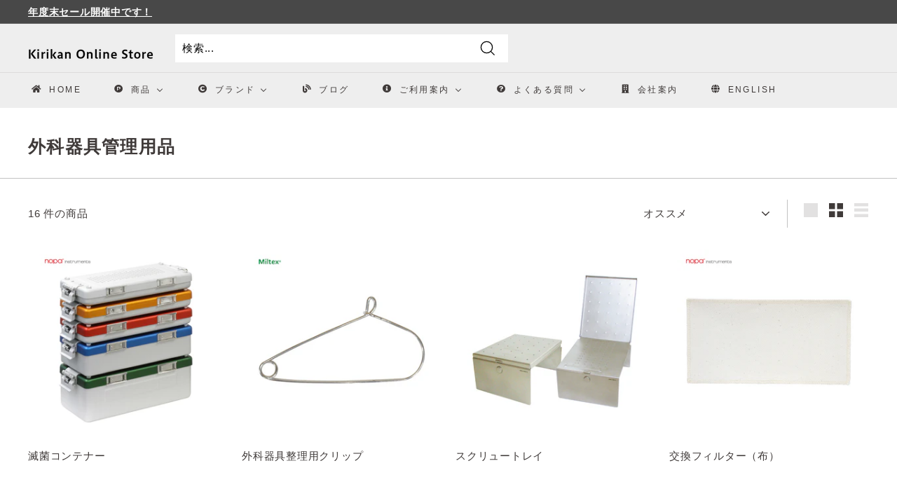

--- FILE ---
content_type: text/html; charset=utf-8
request_url: https://www.onlinestore.kirikan.com/collections/instrument-care
body_size: 23821
content:
<!doctype html>
<html class="no-js" lang="ja" dir="ltr">
<head>

  <meta charset="utf-8">
  <meta http-equiv="X-UA-Compatible" content="IE=edge,chrome=1">
  <meta name="viewport" content="width=device-width,initial-scale=1">
  <meta name="theme-color" content="#373737">
  <link rel="canonical" href="https://www.onlinestore.kirikan.com/collections/instrument-care">
  <link rel="preload" as="script" href="//www.onlinestore.kirikan.com/cdn/shop/t/23/assets/theme.js?v=15057784252787111751663281225">
  <link rel="preconnect" href="https://cdn.shopify.com">
  <link rel="preconnect" href="https://fonts.shopifycdn.com">
  <link rel="dns-prefetch" href="https://productreviews.shopifycdn.com">
  <link rel="dns-prefetch" href="https://ajax.googleapis.com">
  <link rel="dns-prefetch" href="https://maps.googleapis.com">
  <link rel="dns-prefetch" href="https://maps.gstatic.com">
  <link rel="stylesheet" href="https://fonts.googleapis.com/icon?family=Material+Icons"/>

  
<!-- Google Tag Manager -->
<script>(function(w,d,s,l,i){w[l]=w[l]||[];w[l].push({'gtm.start':
new Date().getTime(),event:'gtm.js'});var f=d.getElementsByTagName(s)[0],
j=d.createElement(s),dl=l!='dataLayer'?'&l='+l:'';j.async=true;j.src=
'https://www.googletagmanager.com/gtm.js?id='+i+dl;f.parentNode.insertBefore(j,f);
})(window,document,'script','dataLayer','GTM-5VM6F6R');</script>
<!-- End Google Tag Manager --><link rel="shortcut icon" href="//www.onlinestore.kirikan.com/cdn/shop/files/kkf5_32x32.jpg?v=1723193309" type="image/png" /><title>外科器具管理用品
&ndash; KIRIKAN オンラインストア
</title>
<meta property="og:site_name" content="KIRIKAN オンラインストア">
  <meta property="og:url" content="https://www.onlinestore.kirikan.com/collections/instrument-care">
  <meta property="og:title" content="外科器具管理用品">
  <meta property="og:type" content="website">
  <meta property="og:description" content="KIRIKAN オンラインストア"><meta name="twitter:site" content="@kirikanltd">
  <meta name="twitter:card" content="summary_large_image">
  <meta name="twitter:title" content="外科器具管理用品">
  <meta name="twitter:description" content="KIRIKAN オンラインストア">
<style data-shopify>
  

  
  
  
</style><link href="//www.onlinestore.kirikan.com/cdn/shop/t/23/assets/theme.css?v=124933515170270455371768446368" rel="stylesheet" type="text/css" media="all" />
<style data-shopify>:root {
    --typeHeaderPrimary: "system_ui";
    --typeHeaderFallback: -apple-system, 'Segoe UI', Roboto, 'Helvetica Neue', 'Noto Sans', 'Liberation Sans', Arial, sans-serif, 'Apple Color Emoji', 'Segoe UI Emoji', 'Segoe UI Symbol', 'Noto Color Emoji';
    --typeHeaderSize: 30px;
    --typeHeaderWeight: 400;
    --typeHeaderLineHeight: 1.6;
    --typeHeaderSpacing: 0.05em;

    --typeBasePrimary:"system_ui";
    --typeBaseFallback:-apple-system, 'Segoe UI', Roboto, 'Helvetica Neue', 'Noto Sans', 'Liberation Sans', Arial, sans-serif, 'Apple Color Emoji', 'Segoe UI Emoji', 'Segoe UI Symbol', 'Noto Color Emoji';
    --typeBaseSize: 15px;
    --typeBaseWeight: 400;
    --typeBaseSpacing: 0.05em;
    --typeBaseLineHeight: 1.6;

    --colorSmallImageBg: #ffffff;
    --colorSmallImageBgDark: #f7f7f7;
    --colorLargeImageBg: #111111;
    --colorLargeImageBgLight: #323232;

    --iconWeight: 3px;
    --iconLinecaps: miter;

    
      --buttonRadius: 0px;
      --btnPadding: 11px 20px;
    

    
      --roundness: 0px;
    

    
      --gridThickness: 0px;
    

    --productTileMargin: 4%;
    --collectionTileMargin: 0%;

    --swatchSize: 35px;
  }

  @media screen and (max-width: 768px) {
    :root {
      --typeBaseSize: 13px;

      
        --roundness: 0px;
        --btnPadding: 9px 17px;
      
    }
  }</style><script>
    document.documentElement.className = document.documentElement.className.replace('no-js', 'js');

    window.theme = window.theme || {};
    theme.routes = {
      home: "/",
      collections: "/collections",
      cart: "/cart.js",
      cartPage: "/cart",
      cartAdd: "/cart/add.js",
      cartChange: "/cart/change.js",
      search: "/search"
    };
    theme.strings = {
      soldOut: "受注停止中",
      unavailable: "無効",
      inStockLabel: "在庫あり",
      stockLabel: "残りわずか - [count]個の商品",
      willNotShipUntil: "[date]より発送可能",
      willBeInStockAfter: "[date]に入荷予定",
      waitingForStock: "入荷待ちです",
      savePrice: "[saved_amount] 割引",
      cartEmpty: "ショッピングカートは空です。",
      cartTermsConfirmation: "利用規約にご同意頂く必要があります",
      searchCollections: "コレクション:",
      searchPages: "ページ:",
      searchArticles: "記事:"
    };
    theme.settings = {
      dynamicVariantsEnable: true,
      cartType: "dropdown",
      isCustomerTemplate: false,
      moneyFormat: "¥{{amount_no_decimals}}",
      saveType: "percent",
      productImageSize: "square",
      productImageCover: false,
      predictiveSearch: false,
      predictiveSearchType: "product,article",
      superScriptSetting: true,
      superScriptPrice: false,
      quickView: false,
      quickAdd: false,
      themeName: 'Expanse',
      themeVersion: "2.5.2"
    };
  </script>

  
  <script>window.performance && window.performance.mark && window.performance.mark('shopify.content_for_header.start');</script><meta id="shopify-digital-wallet" name="shopify-digital-wallet" content="/60339978424/digital_wallets/dialog">
<link rel="alternate" type="application/atom+xml" title="Feed" href="/collections/instrument-care.atom" />
<link rel="alternate" type="application/json+oembed" href="https://www.onlinestore.kirikan.com/collections/instrument-care.oembed">
<script async="async" src="/checkouts/internal/preloads.js?locale=ja-JP"></script>
<script id="shopify-features" type="application/json">{"accessToken":"12c4158433666391f3afa40d2109abc6","betas":["rich-media-storefront-analytics"],"domain":"www.onlinestore.kirikan.com","predictiveSearch":false,"shopId":60339978424,"locale":"ja"}</script>
<script>var Shopify = Shopify || {};
Shopify.shop = "kirikan.myshopify.com";
Shopify.locale = "ja";
Shopify.currency = {"active":"JPY","rate":"1.0"};
Shopify.country = "JP";
Shopify.theme = {"name":"Expanse","id":131475144888,"schema_name":"Expanse","schema_version":"2.5.2","theme_store_id":902,"role":"main"};
Shopify.theme.handle = "null";
Shopify.theme.style = {"id":null,"handle":null};
Shopify.cdnHost = "www.onlinestore.kirikan.com/cdn";
Shopify.routes = Shopify.routes || {};
Shopify.routes.root = "/";</script>
<script type="module">!function(o){(o.Shopify=o.Shopify||{}).modules=!0}(window);</script>
<script>!function(o){function n(){var o=[];function n(){o.push(Array.prototype.slice.apply(arguments))}return n.q=o,n}var t=o.Shopify=o.Shopify||{};t.loadFeatures=n(),t.autoloadFeatures=n()}(window);</script>
<script id="shop-js-analytics" type="application/json">{"pageType":"collection"}</script>
<script defer="defer" async type="module" src="//www.onlinestore.kirikan.com/cdn/shopifycloud/shop-js/modules/v2/client.init-shop-cart-sync_Cun6Ba8E.ja.esm.js"></script>
<script defer="defer" async type="module" src="//www.onlinestore.kirikan.com/cdn/shopifycloud/shop-js/modules/v2/chunk.common_DGWubyOB.esm.js"></script>
<script type="module">
  await import("//www.onlinestore.kirikan.com/cdn/shopifycloud/shop-js/modules/v2/client.init-shop-cart-sync_Cun6Ba8E.ja.esm.js");
await import("//www.onlinestore.kirikan.com/cdn/shopifycloud/shop-js/modules/v2/chunk.common_DGWubyOB.esm.js");

  window.Shopify.SignInWithShop?.initShopCartSync?.({"fedCMEnabled":true,"windoidEnabled":true});

</script>
<script>(function() {
  var isLoaded = false;
  function asyncLoad() {
    if (isLoaded) return;
    isLoaded = true;
    var urls = ["https:\/\/app2.kirikan.one\/client\/kirikan.main.bundle.js?host=app2.kirikan.one\u0026shop=kirikan.myshopify.com"];
    for (var i = 0; i < urls.length; i++) {
      var s = document.createElement('script');
      s.type = 'text/javascript';
      s.async = true;
      s.src = urls[i];
      var x = document.getElementsByTagName('script')[0];
      x.parentNode.insertBefore(s, x);
    }
  };
  if(window.attachEvent) {
    window.attachEvent('onload', asyncLoad);
  } else {
    window.addEventListener('load', asyncLoad, false);
  }
})();</script>
<script id="__st">var __st={"a":60339978424,"offset":32400,"reqid":"6db13f72-e467-47bc-9ef1-29e10cca9ef0-1768619613","pageurl":"www.onlinestore.kirikan.com\/collections\/instrument-care","u":"0b5f8e5a49e2","p":"collection","rtyp":"collection","rid":290551562424};</script>
<script>window.ShopifyPaypalV4VisibilityTracking = true;</script>
<script id="form-persister">!function(){'use strict';const t='contact',e='new_comment',n=[[t,t],['blogs',e],['comments',e],[t,'customer']],o='password',r='form_key',c=['recaptcha-v3-token','g-recaptcha-response','h-captcha-response',o],s=()=>{try{return window.sessionStorage}catch{return}},i='__shopify_v',u=t=>t.elements[r],a=function(){const t=[...n].map((([t,e])=>`form[action*='/${t}']:not([data-nocaptcha='true']) input[name='form_type'][value='${e}']`)).join(',');var e;return e=t,()=>e?[...document.querySelectorAll(e)].map((t=>t.form)):[]}();function m(t){const e=u(t);a().includes(t)&&(!e||!e.value)&&function(t){try{if(!s())return;!function(t){const e=s();if(!e)return;const n=u(t);if(!n)return;const o=n.value;o&&e.removeItem(o)}(t);const e=Array.from(Array(32),(()=>Math.random().toString(36)[2])).join('');!function(t,e){u(t)||t.append(Object.assign(document.createElement('input'),{type:'hidden',name:r})),t.elements[r].value=e}(t,e),function(t,e){const n=s();if(!n)return;const r=[...t.querySelectorAll(`input[type='${o}']`)].map((({name:t})=>t)),u=[...c,...r],a={};for(const[o,c]of new FormData(t).entries())u.includes(o)||(a[o]=c);n.setItem(e,JSON.stringify({[i]:1,action:t.action,data:a}))}(t,e)}catch(e){console.error('failed to persist form',e)}}(t)}const f=t=>{if('true'===t.dataset.persistBound)return;const e=function(t,e){const n=function(t){return'function'==typeof t.submit?t.submit:HTMLFormElement.prototype.submit}(t).bind(t);return function(){let t;return()=>{t||(t=!0,(()=>{try{e(),n()}catch(t){(t=>{console.error('form submit failed',t)})(t)}})(),setTimeout((()=>t=!1),250))}}()}(t,(()=>{m(t)}));!function(t,e){if('function'==typeof t.submit&&'function'==typeof e)try{t.submit=e}catch{}}(t,e),t.addEventListener('submit',(t=>{t.preventDefault(),e()})),t.dataset.persistBound='true'};!function(){function t(t){const e=(t=>{const e=t.target;return e instanceof HTMLFormElement?e:e&&e.form})(t);e&&m(e)}document.addEventListener('submit',t),document.addEventListener('DOMContentLoaded',(()=>{const e=a();for(const t of e)f(t);var n;n=document.body,new window.MutationObserver((t=>{for(const e of t)if('childList'===e.type&&e.addedNodes.length)for(const t of e.addedNodes)1===t.nodeType&&'FORM'===t.tagName&&a().includes(t)&&f(t)})).observe(n,{childList:!0,subtree:!0,attributes:!1}),document.removeEventListener('submit',t)}))}()}();</script>
<script integrity="sha256-4kQ18oKyAcykRKYeNunJcIwy7WH5gtpwJnB7kiuLZ1E=" data-source-attribution="shopify.loadfeatures" defer="defer" src="//www.onlinestore.kirikan.com/cdn/shopifycloud/storefront/assets/storefront/load_feature-a0a9edcb.js" crossorigin="anonymous"></script>
<script data-source-attribution="shopify.dynamic_checkout.dynamic.init">var Shopify=Shopify||{};Shopify.PaymentButton=Shopify.PaymentButton||{isStorefrontPortableWallets:!0,init:function(){window.Shopify.PaymentButton.init=function(){};var t=document.createElement("script");t.src="https://www.onlinestore.kirikan.com/cdn/shopifycloud/portable-wallets/latest/portable-wallets.ja.js",t.type="module",document.head.appendChild(t)}};
</script>
<script data-source-attribution="shopify.dynamic_checkout.buyer_consent">
  function portableWalletsHideBuyerConsent(e){var t=document.getElementById("shopify-buyer-consent"),n=document.getElementById("shopify-subscription-policy-button");t&&n&&(t.classList.add("hidden"),t.setAttribute("aria-hidden","true"),n.removeEventListener("click",e))}function portableWalletsShowBuyerConsent(e){var t=document.getElementById("shopify-buyer-consent"),n=document.getElementById("shopify-subscription-policy-button");t&&n&&(t.classList.remove("hidden"),t.removeAttribute("aria-hidden"),n.addEventListener("click",e))}window.Shopify?.PaymentButton&&(window.Shopify.PaymentButton.hideBuyerConsent=portableWalletsHideBuyerConsent,window.Shopify.PaymentButton.showBuyerConsent=portableWalletsShowBuyerConsent);
</script>
<script data-source-attribution="shopify.dynamic_checkout.cart.bootstrap">document.addEventListener("DOMContentLoaded",(function(){function t(){return document.querySelector("shopify-accelerated-checkout-cart, shopify-accelerated-checkout")}if(t())Shopify.PaymentButton.init();else{new MutationObserver((function(e,n){t()&&(Shopify.PaymentButton.init(),n.disconnect())})).observe(document.body,{childList:!0,subtree:!0})}}));
</script>

<script>window.performance && window.performance.mark && window.performance.mark('shopify.content_for_header.end');</script>

  <script src="//www.onlinestore.kirikan.com/cdn/shop/t/23/assets/vendor-scripts-v2.js" defer="defer"></script>
  <script src="//www.onlinestore.kirikan.com/cdn/shop/t/23/assets/theme.js?v=15057784252787111751663281225" defer="defer"></script><!-- BEGIN app block: shopify://apps/buddha-mega-menu-navigation/blocks/megamenu/dbb4ce56-bf86-4830-9b3d-16efbef51c6f -->
<script>
        var productImageAndPrice = [],
            collectionImages = [],
            articleImages = [],
            mmLivIcons = false,
            mmFlipClock = false,
            mmFixesUseJquery = false,
            mmNumMMI = 8,
            mmSchemaTranslation = {},
            mmMenuStrings =  {"menuStrings":{"default":{"Home":"Home","商品":"商品","殺菌性外用剤・ケア用品":"殺菌性外用剤・ケア用品","マラセブ":"マラセブ","マラセブ ライト":"マラセブ ライト","ノルバサンシャンプー":"ノルバサンシャンプー","ノルバサンスクラブ":"ノルバサンスクラブ","スキンクオール":"スキンクオール","ペプチベット":"ペプチベット","保湿・皮膚バリア＆被毛ケア":"保湿・皮膚バリア＆被毛ケア","EFA":"EFA","アロビーン":"アロビーン","ナチュラルシャンプー":"ナチュラルシャンプー","エルミドラスプレー":"エルミドラスプレー","POクレンジングローション":"POクレンジングローション","耳洗浄":"耳洗浄","オトフラッシュ":"オトフラッシュ","トリス -EDTAオチック":"トリス -EDTAオチック","トリス-NAC":"トリス-NAC","ノルバサンオチック":"ノルバサンオチック","イヤーシリンジ":"イヤーシリンジ","外科器具管理用品":"外科器具管理用品","滅菌コンテナー":"滅菌コンテナー","収納・整理用品":"収納・整理用品","メンテナンス用品":"メンテナンス用品","手術・処置・検査用品":"手術・処置・検査用品","ウッド灯":"ウッド灯","カテーテル":"カテーテル","ドレープ":"ドレープ","手術・処置用照明":"手術・処置用照明","手術台":"手術台","その他":"その他","外科":"外科","剪刀":"剪刀","持針器":"持針器","鉗子":"鉗子","ピンセット":"ピンセット","開創器":"開創器","サクションチューブ":"サクションチューブ","ロンジュール":"ロンジュール","整形外科":"整形外科","Fixinロッキングシステム":"Fixinロッキングシステム","コンベンショナル":"コンベンショナル","IMEX創外固定":"IMEX創外固定","骨鉗子":"骨鉗子","骨膜剥離子・ロンジュール":"骨膜剥離子・ロンジュール","骨鋭匙":"骨鋭匙","骨のみ・骨やすり":"骨のみ・骨やすり","ワイヤー・ ワイヤーツイスター":"ワイヤー・ ワイヤーツイスター","髄内ピン・ピンカッター":"髄内ピン・ピンカッター","眼科":"眼科","義眼":"義眼","眼科ピンセット":"眼科ピンセット","眼科マイクロ器具基本セット":"眼科マイクロ器具基本セット","歯科":"歯科","開口器":"開口器","エレベータ・ラグゼータ":"エレベータ・ラグゼータ","キュレット・スケーラー・プローブ":"キュレット・スケーラー・プローブ","レトラクター":"レトラクター","抜歯鉗子":"抜歯鉗子","骨膜剝離子":"骨膜剝離子","ローデント":"ローデント","根管治療":"根管治療","電気メス":"電気メス","alsa (本体)":"alsa (本体)","バイポーラ":"バイポーラ","モノポーラ":"モノポーラ","対極板":"対極板","フットスイッチ":"フットスイッチ","ブランド":"ブランド","スキンクオール etc.":"スキンクオール etc.","KIRIKAN":"KIRIKAN","シャンプー、スクラブ、オチック":"シャンプー、スクラブ、オチック","Nolvasan":"Nolvasan","マラセブ、オトフラッシュ etc.":"マラセブ、オトフラッシュ etc.","Dermcare":"Dermcare","ロッキングプレート":"ロッキングプレート","Fixin":"Fixin","創外固定":"創外固定","IMEX":"IMEX","alsa":"alsa","動物専用歯科器具":"動物専用歯科器具","iM3":"iM3","鋼製外科器具":"鋼製外科器具","Miltex":"Miltex","ブログ":"ブログ","ご利用案内":"ご利用案内","動物病院勤務の方":"動物病院勤務の方","販売業者の方":"販売業者の方","よくある質問":"よくある質問","会社案内":"会社案内","english":"english"}},"additional":{"default":{"Add to cart":"Add to cart","Sold out":"Sold out","JUST ADDED TO YOUR CART":"JUST ADDED TO YOUR CART","OUT OF STOCK":"OUT OF STOCK","View Cart":"View Cart"}}} ,
            mmShopLocale = "ja",
            mmShopLocaleCollectionsRoute = "/collections",
            mmSchemaDesignJSON = [{"action":"menu-select","value":"force-mega-menu"},{"action":"design","setting":"vertical_link_hover_color","value":"#0da19a"},{"action":"design","setting":"vertical_text_color","value":"#222222"},{"action":"design","setting":"vertical_background_color","value":"#ffffff"},{"action":"design","setting":"link_hover_color","value":"#0da19a"},{"action":"design","setting":"background_color","value":"#ffffff"},{"action":"design","setting":"text_color","value":"#222222"},{"action":"design","setting":"font_family","value":"Default"},{"action":"design","setting":"font_size","value":"13px"},{"action":"design","setting":"background_hover_color","value":"#f9f9f9"},{"action":"design","setting":"price_color","value":"#0da19a"},{"action":"design","setting":"contact_right_btn_text_color","value":"#ffffff"},{"action":"design","setting":"contact_right_btn_bg_color","value":"#3A3A3A"},{"action":"design","setting":"contact_left_bg_color","value":"#3A3A3A"},{"action":"design","setting":"contact_left_alt_color","value":"#CCCCCC"},{"action":"design","setting":"contact_left_text_color","value":"#f1f1f0"},{"action":"design","setting":"addtocart_enable","value":"true"},{"action":"design","setting":"addtocart_text_color","value":"#333333"},{"action":"design","setting":"addtocart_background_color","value":"#ffffff"},{"action":"design","setting":"addtocart_text_hover_color","value":"#ffffff"},{"action":"design","setting":"addtocart_background_hover_color","value":"#0da19a"},{"action":"design","setting":"countdown_color","value":"#ffffff"},{"action":"design","setting":"countdown_background_color","value":"#333333"},{"action":"design","setting":"vertical_font_family","value":"Default"},{"action":"design","setting":"vertical_font_size","value":"13px"},{"action":"design","setting":"vertical_price_color","value":"#ffffff"},{"action":"design","setting":"vertical_contact_right_btn_text_color","value":"#ffffff"},{"action":"design","setting":"vertical_addtocart_enable","value":"true"},{"action":"design","setting":"vertical_addtocart_text_color","value":"#ffffff"},{"action":"design","setting":"vertical_countdown_color","value":"#ffffff"},{"action":"design","setting":"vertical_countdown_background_color","value":"#333333"},{"action":"design","setting":"vertical_addtocart_background_color","value":"#333333"},{"action":"design","setting":"vertical_contact_right_btn_bg_color","value":"#333333"},{"action":"design","setting":"vertical_contact_left_alt_color","value":"#333333"},{"action":"design","setting":"main_menu_item_columns_waQs3","value":"5"}],
            mmDomChangeSkipUl = "",
            buddhaMegaMenuShop = "kirikan.myshopify.com",
            mmWireframeCompression = "0",
            mmExtensionAssetUrl = "https://cdn.shopify.com/extensions/019abe06-4a3f-7763-88da-170e1b54169b/mega-menu-151/assets/";var bestSellersHTML = '';var newestProductsHTML = '';/* get link lists api */
        var linkLists={"main-menu" : {"title":"Main menu", "items":["/","/collections/all","/pages/brand-fixin","/blogs/blog","/pages/%E3%82%88%E3%81%8F%E3%81%82%E3%82%8B%E8%B3%AA%E5%95%8F","/pages/guide-ahp","/pages/about-us",]},"footer" : {"title":"Footer menu", "items":["/pages/terms","/pages/%E7%89%B9%E5%AE%9A%E5%95%86%E5%8F%96%E5%BC%95%E6%B3%95%E3%81%AB%E5%9F%BA%E3%81%A5%E3%81%8F%E8%A1%A8%E7%A4%BA","/pages/privacy","https://cdn.shopify.com/s/files/1/0603/3997/8424/files/PBD20250616.pdf?v=1750051304",]},"link-list" : {"title":"コレクション", "items":["/collections",]},"customer-account-main-menu" : {"title":"お客様アカウントのメインメニュー", "items":["/","https://shopify.com/60339978424/account/orders?locale=ja&amp;region_country=JP",]},};/*ENDPARSE*/

        linkLists["force-mega-menu"]={};linkLists["force-mega-menu"].title="Expanse Theme - Mega Menu";linkLists["force-mega-menu"].items=[1];

        /* set product prices *//* get the collection images *//* get the article images *//* customer fixes */
        var mmThemeFixesBefore = function(){ if (selectedMenu=="force-mega-menu" && tempMenuObject.u.matches(".site-navigation")) { tempMenuObject.forceMenu = true; tempMenuObject.liClasses = "site-nav__item site-nav__expanded-item site-nav--is-megamenu"; tempMenuObject.aClasses = "site-nav__link site-nav__link--underline"; tempMenuObject.liItems = tempMenuObject.u.children; } if (selectedMenu=="force-mega-menu" && tempMenuObject.u.matches(".slide-nav")) { tempMenuObject.forceMenu = true; tempMenuObject.liClasses = "slide-nav__item"; tempMenuObject.aClasses = "slide-nav__link"; tempMenuObject.liItems = tempMenuObject.u.children; } mmAddStyle(".slide-nav__wrapper{margin-top:50px !important;}", "themeScript"); }; 
        

        var mmWireframe = {"html" : "<li class=\"buddha-menu-item\" itemId=\"DIgA8\"  ><a data-href=\"/\" href=\"/\" aria-label=\"Home\" data-no-instant=\"\" onclick=\"mmGoToPage(this, event); return false;\"  ><i class=\"mm-icon static fas fa-home\" aria-hidden=\"true\"></i><span class=\"mm-title\">Home</span></a></li><li class=\"buddha-menu-item\" itemId=\"waQs3\"  ><a data-href=\"no-link\" href=\"javascript:void(0);\" aria-label=\"商品\" data-no-instant=\"\" onclick=\"mmGoToPage(this, event); return false;\"  ><i class=\"mm-icon static fab fa-product-hunt\" aria-hidden=\"true\"></i><span class=\"mm-title\">商品</span><i class=\"mm-arrow mm-angle-down\" aria-hidden=\"true\"></i><span class=\"toggle-menu-btn\" style=\"display:none;\" title=\"Toggle menu\" onclick=\"return toggleSubmenu(this)\"><span class=\"mm-arrow-icon\"><span class=\"bar-one\"></span><span class=\"bar-two\"></span></span></span></a><ul class=\"mm-submenu simple   mm-last-level\"><li submenu-columns=\"1\" item-type=\"link-list\" class=\"mm-icons\"  ><div class=\"mega-menu-item-container\"  ><div class=\"mm-list-name\"  ><span onclick=\"mmGoToPage(this); return false;\" data-href=\"/collections/disinfectant\"  ><i class=\"mm-icon static fas fa-prescription-bottle-alt\" aria-hidden=\"true\"></i><span class=\"mm-title\">殺菌性外用剤・ケア用品</span></span></div><ul class=\"mm-submenu link-list mm-icons  mm-last-level\"><li  ><a data-href=\"/collections/disinfectant\" href=\"/collections/disinfectant\" aria-label=\"マラセブ\" data-no-instant=\"\" onclick=\"mmGoToPage(this, event); return false;\"  ><i class=\"mm-icon static fas fa-angle-right\" aria-hidden=\"true\"></i><span class=\"mm-title\">マラセブ</span></a></li><li  ><a data-href=\"/collections/disinfectant\" href=\"/collections/disinfectant\" aria-label=\"マラセブ ライト\" data-no-instant=\"\" onclick=\"mmGoToPage(this, event); return false;\"  ><i class=\"mm-icon static fas fa-angle-right\" aria-hidden=\"true\"></i><span class=\"mm-title\">マラセブ ライト</span></a></li><li  ><a data-href=\"/collections/disinfectant#sec2\" href=\"/collections/disinfectant#sec2\" aria-label=\"ノルバサンシャンプー\" data-no-instant=\"\" onclick=\"mmGoToPage(this, event); return false;\"  ><i class=\"mm-icon static fas fa-angle-right\" aria-hidden=\"true\"></i><span class=\"mm-title\">ノルバサンシャンプー</span></a></li><li  ><a data-href=\"/collections/disinfectant#sec3\" href=\"/collections/disinfectant#sec3\" aria-label=\"ノルバサンスクラブ\" data-no-instant=\"\" onclick=\"mmGoToPage(this, event); return false;\"  ><i class=\"mm-icon static fas fa-angle-right\" aria-hidden=\"true\"></i><span class=\"mm-title\">ノルバサンスクラブ</span></a></li><li  ><a data-href=\"/collections/disinfectant#sec4\" href=\"/collections/disinfectant#sec4\" aria-label=\"スキンクオール\" data-no-instant=\"\" onclick=\"mmGoToPage(this, event); return false;\"  ><i class=\"mm-icon static fas fa-angle-right\" aria-hidden=\"true\"></i><span class=\"mm-title\">スキンクオール</span></a></li><li  ><a data-href=\"/collections/disinfectant#sec5\" href=\"/collections/disinfectant#sec5\" aria-label=\"ペプチベット\" data-no-instant=\"\" onclick=\"mmGoToPage(this, event); return false;\"  ><i class=\"mm-icon static fas fa-angle-right\" aria-hidden=\"true\"></i><span class=\"mm-title\">ペプチベット</span></a></li></ul></div></li><li submenu-columns=\"1\" item-type=\"link-list\" class=\"mm-icons\"  ><div class=\"mega-menu-item-container\"  ><div class=\"mm-list-name\"  ><span onclick=\"mmGoToPage(this); return false;\" data-href=\"/collections/skin-care\"  ><i class=\"mm-icon static fas fa-tint\" aria-hidden=\"true\"></i><span class=\"mm-title\">保湿・皮膚バリア＆被毛ケア</span></span></div><ul class=\"mm-submenu link-list mm-icons  mm-last-level\"><li  ><a data-href=\"/collections/skin-care\" href=\"/collections/skin-care\" aria-label=\"EFA\" data-no-instant=\"\" onclick=\"mmGoToPage(this, event); return false;\"  ><i class=\"mm-icon static fas fa-angle-right\" aria-hidden=\"true\"></i><span class=\"mm-title\">EFA</span></a></li><li  ><a data-href=\"/collections/skin-care#sec2\" href=\"/collections/skin-care#sec2\" aria-label=\"アロビーン\" data-no-instant=\"\" onclick=\"mmGoToPage(this, event); return false;\"  ><i class=\"mm-icon static fas fa-angle-right\" aria-hidden=\"true\"></i><span class=\"mm-title\">アロビーン</span></a></li><li  ><a data-href=\"/collections/skin-care#sec3\" href=\"/collections/skin-care#sec3\" aria-label=\"ナチュラルシャンプー\" data-no-instant=\"\" onclick=\"mmGoToPage(this, event); return false;\"  ><i class=\"mm-icon static fas fa-angle-right\" aria-hidden=\"true\"></i><span class=\"mm-title\">ナチュラルシャンプー</span></a></li><li  ><a data-href=\"/collections/skin-care#sec4\" href=\"/collections/skin-care#sec4\" aria-label=\"エルミドラスプレー\" data-no-instant=\"\" onclick=\"mmGoToPage(this, event); return false;\"  ><i class=\"mm-icon static fas fa-angle-right\" aria-hidden=\"true\"></i><span class=\"mm-title\">エルミドラスプレー</span></a></li><li  ><a data-href=\"/collections/skin-care#sec5\" href=\"/collections/skin-care#sec5\" aria-label=\"POクレンジングローション\" data-no-instant=\"\" onclick=\"mmGoToPage(this, event); return false;\"  ><i class=\"mm-icon static fas fa-angle-right\" aria-hidden=\"true\"></i><span class=\"mm-title\">POクレンジングローション</span></a></li></ul></div></li><li submenu-columns=\"1\" item-type=\"link-list\" class=\"mm-icons\"  ><div class=\"mega-menu-item-container\"  ><div class=\"mm-list-name\"  ><span onclick=\"mmGoToPage(this); return false;\" data-href=\"/collections/otic\"  ><i class=\"mm-icon static fas fa-dog\" aria-hidden=\"true\"></i><span class=\"mm-title\">耳洗浄</span></span></div><ul class=\"mm-submenu link-list mm-icons  mm-last-level\"><li  ><a data-href=\"/products/earcleaner-743\" href=\"/products/earcleaner-743\" aria-label=\"オトフラッシュ\" data-no-instant=\"\" onclick=\"mmGoToPage(this, event); return false;\"  ><i class=\"mm-icon static fas fa-angle-right\" aria-hidden=\"true\"></i><span class=\"mm-title\">オトフラッシュ</span></a></li><li  ><a data-href=\"/products/earcleaner-12\" href=\"/products/earcleaner-12\" aria-label=\"トリス -EDTAオチック\" data-no-instant=\"\" onclick=\"mmGoToPage(this, event); return false;\"  ><i class=\"mm-icon static fas fa-angle-right\" aria-hidden=\"true\"></i><span class=\"mm-title\">トリス -EDTAオチック</span></a></li><li  ><a data-href=\"/products/earcleaner-717\" href=\"/products/earcleaner-717\" aria-label=\"トリス-NAC\" data-no-instant=\"\" onclick=\"mmGoToPage(this, event); return false;\"  ><i class=\"mm-icon static fas fa-angle-right\" aria-hidden=\"true\"></i><span class=\"mm-title\">トリス-NAC</span></a></li><li  ><a data-href=\"/products/earcleaner-13\" href=\"/products/earcleaner-13\" aria-label=\"ノルバサンオチック\" data-no-instant=\"\" onclick=\"mmGoToPage(this, event); return false;\"  ><i class=\"mm-icon static fas fa-angle-right\" aria-hidden=\"true\"></i><span class=\"mm-title\">ノルバサンオチック</span></a></li><li  ><a data-href=\"/products/earcleaner-15\" href=\"/products/earcleaner-15\" aria-label=\"イヤーシリンジ\" data-no-instant=\"\" onclick=\"mmGoToPage(this, event); return false;\"  ><i class=\"mm-icon static fas fa-angle-right\" aria-hidden=\"true\"></i><span class=\"mm-title\">イヤーシリンジ</span></a></li></ul></div></li><li submenu-columns=\"1\" item-type=\"link-list\" class=\"mm-icons\"  ><div class=\"mega-menu-item-container\"  ><div class=\"mm-list-name\"  ><span onclick=\"mmGoToPage(this); return false;\" data-href=\"/collections/instrument-care\"  ><i class=\"mm-icon static fas fa-paperclip\" aria-hidden=\"true\"></i><span class=\"mm-title\">外科器具管理用品</span></span></div><ul class=\"mm-submenu link-list mm-icons  mm-last-level\"><li  ><a data-href=\"/collections/instrument-care\" href=\"/collections/instrument-care\" aria-label=\"滅菌コンテナー\" data-no-instant=\"\" onclick=\"mmGoToPage(this, event); return false;\"  ><i class=\"mm-icon static fas fa-angle-right\" aria-hidden=\"true\"></i><span class=\"mm-title\">滅菌コンテナー</span></a></li><li  ><a data-href=\"https://kirikan.myshopify.com/collections/instrument-care#sec2\" href=\"https://kirikan.myshopify.com/collections/instrument-care#sec2\" aria-label=\"収納・整理用品\" data-no-instant=\"\" onclick=\"mmGoToPage(this, event); return false;\"  ><i class=\"mm-icon static fas fa-angle-right\" aria-hidden=\"true\"></i><span class=\"mm-title\">収納・整理用品</span></a></li><li  ><a data-href=\"/collections/instrument-care#sec3\" href=\"/collections/instrument-care#sec3\" aria-label=\"メンテナンス用品\" data-no-instant=\"\" onclick=\"mmGoToPage(this, event); return false;\"  ><i class=\"mm-icon static fas fa-angle-right\" aria-hidden=\"true\"></i><span class=\"mm-title\">メンテナンス用品</span></a></li></ul></div></li><li submenu-columns=\"1\" item-type=\"link-list\" class=\"mm-icons\"  ><div class=\"mega-menu-item-container\"  ><div class=\"mm-list-name\"  ><span onclick=\"mmGoToPage(this); return false;\" data-href=\"/collections/exam\"  ><i class=\"mm-icon static fas fa-stethoscope\" aria-hidden=\"true\"></i><span class=\"mm-title\">手術・処置・検査用品</span></span></div><ul class=\"mm-submenu link-list mm-icons  mm-last-level\"><li  ><a data-href=\"/collections/exam\" href=\"/collections/exam\" aria-label=\"ウッド灯\" data-no-instant=\"\" onclick=\"mmGoToPage(this, event); return false;\"  ><i class=\"mm-icon static fas fa-angle-right\" aria-hidden=\"true\"></i><span class=\"mm-title\">ウッド灯</span></a></li><li  ><a data-href=\"/collections/exam#sec2\" href=\"/collections/exam#sec2\" aria-label=\"カテーテル\" data-no-instant=\"\" onclick=\"mmGoToPage(this, event); return false;\"  ><i class=\"mm-icon static fas fa-angle-right\" aria-hidden=\"true\"></i><span class=\"mm-title\">カテーテル</span></a></li><li  ><a data-href=\"/collections/exam#sec3\" href=\"/collections/exam#sec3\" aria-label=\"ドレープ\" data-no-instant=\"\" onclick=\"mmGoToPage(this, event); return false;\"  ><i class=\"mm-icon static fas fa-angle-right\" aria-hidden=\"true\"></i><span class=\"mm-title\">ドレープ</span></a></li><li  ><a data-href=\"/collections/exam#sec4\" href=\"/collections/exam#sec4\" aria-label=\"手術・処置用照明\" data-no-instant=\"\" onclick=\"mmGoToPage(this, event); return false;\"  ><i class=\"mm-icon static fas fa-angle-right\" aria-hidden=\"true\"></i><span class=\"mm-title\">手術・処置用照明</span></a></li><li  ><a data-href=\"/collections/exam#sec5\" href=\"/collections/exam#sec5\" aria-label=\"手術台\" data-no-instant=\"\" onclick=\"mmGoToPage(this, event); return false;\"  ><i class=\"mm-icon static fas fa-angle-right\" aria-hidden=\"true\"></i><span class=\"mm-title\">手術台</span></a></li><li  ><a data-href=\"/collections/exam#sec6\" href=\"/collections/exam#sec6\" aria-label=\"その他\" data-no-instant=\"\" onclick=\"mmGoToPage(this, event); return false;\"  ><i class=\"mm-icon static fas fa-angle-right\" aria-hidden=\"true\"></i><span class=\"mm-title\">その他</span></a></li></ul></div></li><li submenu-columns=\"1\" item-type=\"link-list\" class=\"mm-icons\"  ><div class=\"mega-menu-item-container\"  ><div class=\"mm-list-name\"  ><span onclick=\"mmGoToPage(this); return false;\" data-href=\"/collections/surgery\"  ><i class=\"mm-icon static fas fa-cut\" aria-hidden=\"true\"></i><span class=\"mm-title\">外科</span></span></div><ul class=\"mm-submenu link-list mm-icons  mm-last-level\"><li  ><a data-href=\"/collections/surgery\" href=\"/collections/surgery\" aria-label=\"剪刀\" data-no-instant=\"\" onclick=\"mmGoToPage(this, event); return false;\"  ><i class=\"mm-icon static fas fa-angle-right\" aria-hidden=\"true\"></i><span class=\"mm-title\">剪刀</span></a></li><li  ><a data-href=\"/collections/surgery#sec2\" href=\"/collections/surgery#sec2\" aria-label=\"持針器\" data-no-instant=\"\" onclick=\"mmGoToPage(this, event); return false;\"  ><i class=\"mm-icon static fas fa-angle-right\" aria-hidden=\"true\"></i><span class=\"mm-title\">持針器</span></a></li><li  ><a data-href=\"/collections/surgery#sec3\" href=\"/collections/surgery#sec3\" aria-label=\"鉗子\" data-no-instant=\"\" onclick=\"mmGoToPage(this, event); return false;\"  ><i class=\"mm-icon static fas fa-angle-right\" aria-hidden=\"true\"></i><span class=\"mm-title\">鉗子</span></a></li><li  ><a data-href=\"/collections/surgery#sec4\" href=\"/collections/surgery#sec4\" aria-label=\"ピンセット\" data-no-instant=\"\" onclick=\"mmGoToPage(this, event); return false;\"  ><i class=\"mm-icon static fas fa-angle-right\" aria-hidden=\"true\"></i><span class=\"mm-title\">ピンセット</span></a></li><li  ><a data-href=\"/collections/surgery#sec5\" href=\"/collections/surgery#sec5\" aria-label=\"開創器\" data-no-instant=\"\" onclick=\"mmGoToPage(this, event); return false;\"  ><i class=\"mm-icon static fas fa-angle-right\" aria-hidden=\"true\"></i><span class=\"mm-title\">開創器</span></a></li><li  ><a data-href=\"/collections/surgery#sec6\" href=\"/collections/surgery#sec6\" aria-label=\"サクションチューブ\" data-no-instant=\"\" onclick=\"mmGoToPage(this, event); return false;\"  ><i class=\"mm-icon static fas fa-angle-right\" aria-hidden=\"true\"></i><span class=\"mm-title\">サクションチューブ</span></a></li><li  ><a data-href=\"/collections/surgery#sec7\" href=\"/collections/surgery#sec7\" aria-label=\"ロンジュール\" data-no-instant=\"\" onclick=\"mmGoToPage(this, event); return false;\"  ><i class=\"mm-icon static fas fa-angle-right\" aria-hidden=\"true\"></i><span class=\"mm-title\">ロンジュール</span></a></li><li  ><a data-href=\"/collections/surgery#sec8\" href=\"/collections/surgery#sec8\" aria-label=\"その他\" data-no-instant=\"\" onclick=\"mmGoToPage(this, event); return false;\"  ><i class=\"mm-icon static fas fa-angle-right\" aria-hidden=\"true\"></i><span class=\"mm-title\">その他</span></a></li></ul></div></li><li submenu-columns=\"1\" item-type=\"link-list\" class=\"mm-icons\"  ><div class=\"mega-menu-item-container\"  ><div class=\"mm-list-name\"  ><span onclick=\"mmGoToPage(this); return false;\" data-href=\"/collections/orthopedics\"  ><i class=\"mm-icon static fas fa-bone\" aria-hidden=\"true\"></i><span class=\"mm-title\">整形外科</span></span></div><ul class=\"mm-submenu link-list mm-icons  mm-last-level\"><li  ><a data-href=\"/collections/orthopedics\" href=\"/collections/orthopedics\" aria-label=\"Fixinロッキングシステム\" data-no-instant=\"\" onclick=\"mmGoToPage(this, event); return false;\"  ><i class=\"mm-icon static fas fa-angle-right\" aria-hidden=\"true\"></i><span class=\"mm-title\">Fixinロッキングシステム</span></a></li><li  ><a data-href=\"/collections/orthopedics#sec2\" href=\"/collections/orthopedics#sec2\" aria-label=\"コンベンショナル\" data-no-instant=\"\" onclick=\"mmGoToPage(this, event); return false;\"  ><i class=\"mm-icon static fas fa-angle-right\" aria-hidden=\"true\"></i><span class=\"mm-title\">コンベンショナル</span></a></li><li  ><a data-href=\"/collections/orthopedics#sec3\" href=\"/collections/orthopedics#sec3\" aria-label=\"IMEX創外固定\" data-no-instant=\"\" onclick=\"mmGoToPage(this, event); return false;\"  ><i class=\"mm-icon static fas fa-angle-right\" aria-hidden=\"true\"></i><span class=\"mm-title\">IMEX創外固定</span></a></li><li  ><a data-href=\"/collections/orthopedics#sec4\" href=\"/collections/orthopedics#sec4\" aria-label=\"骨鉗子\" data-no-instant=\"\" onclick=\"mmGoToPage(this, event); return false;\"  ><i class=\"mm-icon static fas fa-angle-right\" aria-hidden=\"true\"></i><span class=\"mm-title\">骨鉗子</span></a></li><li  ><a data-href=\"/collections/orthopedics#sec5\" href=\"/collections/orthopedics#sec5\" aria-label=\"開創器\" data-no-instant=\"\" onclick=\"mmGoToPage(this, event); return false;\"  ><i class=\"mm-icon static fas fa-angle-right\" aria-hidden=\"true\"></i><span class=\"mm-title\">開創器</span></a></li><li  ><a data-href=\"/collections/orthopedics#sec6\" href=\"/collections/orthopedics#sec6\" aria-label=\"骨膜剥離子・ロンジュール\" data-no-instant=\"\" onclick=\"mmGoToPage(this, event); return false;\"  ><i class=\"mm-icon static fas fa-angle-right\" aria-hidden=\"true\"></i><span class=\"mm-title\">骨膜剥離子・ロンジュール</span></a></li><li  ><a data-href=\"/collections/orthopedics#sec7\" href=\"/collections/orthopedics#sec7\" aria-label=\"骨鋭匙\" data-no-instant=\"\" onclick=\"mmGoToPage(this, event); return false;\"  ><i class=\"mm-icon static fas fa-angle-right\" aria-hidden=\"true\"></i><span class=\"mm-title\">骨鋭匙</span></a></li><li  ><a data-href=\"/collections/orthopedics#sec8\" href=\"/collections/orthopedics#sec8\" aria-label=\"骨のみ・骨やすり\" data-no-instant=\"\" onclick=\"mmGoToPage(this, event); return false;\"  ><i class=\"mm-icon static fas fa-angle-right\" aria-hidden=\"true\"></i><span class=\"mm-title\">骨のみ・骨やすり</span></a></li><li  ><a data-href=\"/collections/orthopedics#sec9\" href=\"/collections/orthopedics#sec9\" aria-label=\"ワイヤー・ ワイヤーツイスター\" data-no-instant=\"\" onclick=\"mmGoToPage(this, event); return false;\"  ><i class=\"mm-icon static fas fa-angle-right\" aria-hidden=\"true\"></i><span class=\"mm-title\">ワイヤー・ ワイヤーツイスター</span></a></li><li  ><a data-href=\"/collections/orthopedics#sec10\" href=\"/collections/orthopedics#sec10\" aria-label=\"髄内ピン・ピンカッター\" data-no-instant=\"\" onclick=\"mmGoToPage(this, event); return false;\"  ><i class=\"mm-icon static fas fa-angle-right\" aria-hidden=\"true\"></i><span class=\"mm-title\">髄内ピン・ピンカッター</span></a></li><li  ><a data-href=\"/collections/orthopedics#sec11\" href=\"/collections/orthopedics#sec11\" aria-label=\"その他\" data-no-instant=\"\" onclick=\"mmGoToPage(this, event); return false;\"  ><i class=\"mm-icon static fas fa-angle-right\" aria-hidden=\"true\"></i><span class=\"mm-title\">その他</span></a></li></ul></div></li><li submenu-columns=\"1\" item-type=\"link-list\" class=\"mm-icons\"  ><div class=\"mega-menu-item-container\"  ><div class=\"mm-list-name\"  ><span onclick=\"mmGoToPage(this); return false;\" data-href=\"/collections/ophthalmology\"  ><i class=\"mm-icon static fas fa-eye\" aria-hidden=\"true\"></i><span class=\"mm-title\">眼科</span></span></div><ul class=\"mm-submenu link-list mm-icons  mm-last-level\"><li  ><a data-href=\"/collections/ophthalmology\" href=\"/collections/ophthalmology\" aria-label=\"義眼\" data-no-instant=\"\" onclick=\"mmGoToPage(this, event); return false;\"  ><i class=\"mm-icon static fas fa-angle-right\" aria-hidden=\"true\"></i><span class=\"mm-title\">義眼</span></a></li><li  ><a data-href=\"/collections/ophthalmology#sec2\" href=\"/collections/ophthalmology#sec2\" aria-label=\"眼科ピンセット\" data-no-instant=\"\" onclick=\"mmGoToPage(this, event); return false;\"  ><i class=\"mm-icon static fas fa-angle-right\" aria-hidden=\"true\"></i><span class=\"mm-title\">眼科ピンセット</span></a></li><li  ><a data-href=\"/collections/ophthalmology#sec3\" href=\"/collections/ophthalmology#sec3\" aria-label=\"眼科マイクロ器具基本セット\" data-no-instant=\"\" onclick=\"mmGoToPage(this, event); return false;\"  ><i class=\"mm-icon static fas fa-angle-right\" aria-hidden=\"true\"></i><span class=\"mm-title\">眼科マイクロ器具基本セット</span></a></li><li  ><a data-href=\"/collections/ophthalmology#sec4\" href=\"/collections/ophthalmology#sec4\" aria-label=\"その他\" data-no-instant=\"\" onclick=\"mmGoToPage(this, event); return false;\"  ><i class=\"mm-icon static fas fa-angle-right\" aria-hidden=\"true\"></i><span class=\"mm-title\">その他</span></a></li></ul></div></li><li submenu-columns=\"1\" item-type=\"link-list\" class=\"mm-icons\"  ><div class=\"mega-menu-item-container\"  ><div class=\"mm-list-name\"  ><span onclick=\"mmGoToPage(this); return false;\" data-href=\"/collections/dentistry\"  ><i class=\"mm-icon static fas fa-tooth\" aria-hidden=\"true\"></i><span class=\"mm-title\">歯科</span></span></div><ul class=\"mm-submenu link-list mm-icons  mm-last-level\"><li  ><a data-href=\"/collections/dentistry\" href=\"/collections/dentistry\" aria-label=\"開口器\" data-no-instant=\"\" onclick=\"mmGoToPage(this, event); return false;\"  ><i class=\"mm-icon static fas fa-angle-right\" aria-hidden=\"true\"></i><span class=\"mm-title\">開口器</span></a></li><li  ><a data-href=\"/collections/dentistry#sec2\" href=\"/collections/dentistry#sec2\" aria-label=\"エレベータ・ラグゼータ\" data-no-instant=\"\" onclick=\"mmGoToPage(this, event); return false;\"  ><i class=\"mm-icon static fas fa-angle-right\" aria-hidden=\"true\"></i><span class=\"mm-title\">エレベータ・ラグゼータ</span></a></li><li  ><a data-href=\"/collections/dentistry#sec3\" href=\"/collections/dentistry#sec3\" aria-label=\"キュレット・スケーラー・プローブ\" data-no-instant=\"\" onclick=\"mmGoToPage(this, event); return false;\"  ><i class=\"mm-icon static fas fa-angle-right\" aria-hidden=\"true\"></i><span class=\"mm-title\">キュレット・スケーラー・プローブ</span></a></li><li  ><a data-href=\"/collections/dentistry#sec4\" href=\"/collections/dentistry#sec4\" aria-label=\"レトラクター\" data-no-instant=\"\" onclick=\"mmGoToPage(this, event); return false;\"  ><i class=\"mm-icon static fas fa-angle-right\" aria-hidden=\"true\"></i><span class=\"mm-title\">レトラクター</span></a></li><li  ><a data-href=\"/collections/dentistry#sec5\" href=\"/collections/dentistry#sec5\" aria-label=\"抜歯鉗子\" data-no-instant=\"\" onclick=\"mmGoToPage(this, event); return false;\"  ><i class=\"mm-icon static fas fa-angle-right\" aria-hidden=\"true\"></i><span class=\"mm-title\">抜歯鉗子</span></a></li><li  ><a data-href=\"/collections/dentistry#sec6\" href=\"/collections/dentistry#sec6\" aria-label=\"骨膜剝離子\" data-no-instant=\"\" onclick=\"mmGoToPage(this, event); return false;\"  ><i class=\"mm-icon static fas fa-angle-right\" aria-hidden=\"true\"></i><span class=\"mm-title\">骨膜剝離子</span></a></li><li  ><a data-href=\"/collections/dentistry#sec7\" href=\"/collections/dentistry#sec7\" aria-label=\"ローデント\" data-no-instant=\"\" onclick=\"mmGoToPage(this, event); return false;\"  ><i class=\"mm-icon static fas fa-angle-right\" aria-hidden=\"true\"></i><span class=\"mm-title\">ローデント</span></a></li><li  ><a data-href=\"/collections/dentistry#sec8\" href=\"/collections/dentistry#sec8\" aria-label=\"根管治療\" data-no-instant=\"\" onclick=\"mmGoToPage(this, event); return false;\"  ><i class=\"mm-icon static fas fa-angle-right\" aria-hidden=\"true\"></i><span class=\"mm-title\">根管治療</span></a></li><li  ><a data-href=\"/collections/dentistry#sec9\" href=\"/collections/dentistry#sec9\" aria-label=\"その他\" data-no-instant=\"\" onclick=\"mmGoToPage(this, event); return false;\"  ><i class=\"mm-icon static fas fa-angle-right\" aria-hidden=\"true\"></i><span class=\"mm-title\">その他</span></a></li></ul></div></li><li submenu-columns=\"1\" item-type=\"link-list\" class=\"mm-icons\"  ><div class=\"mega-menu-item-container\"  ><div class=\"mm-list-name\"  ><span onclick=\"mmGoToPage(this); return false;\" data-href=\"/collections/electrosurgery\"  ><i class=\"mm-icon static fas fa-laptop-medical\" aria-hidden=\"true\"></i><span class=\"mm-title\">電気メス</span></span></div><ul class=\"mm-submenu link-list mm-icons  mm-last-level\"><li  ><a data-href=\"/collections/electrosurgery\" href=\"/collections/electrosurgery\" aria-label=\"alsa (本体)\" data-no-instant=\"\" onclick=\"mmGoToPage(this, event); return false;\"  ><i class=\"mm-icon static fas fa-angle-right\" aria-hidden=\"true\"></i><span class=\"mm-title\">alsa (本体)</span></a></li><li  ><a data-href=\"/collections/electrosurgery#sec2\" href=\"/collections/electrosurgery#sec2\" aria-label=\"バイポーラ\" data-no-instant=\"\" onclick=\"mmGoToPage(this, event); return false;\"  ><i class=\"mm-icon static fas fa-angle-right\" aria-hidden=\"true\"></i><span class=\"mm-title\">バイポーラ</span></a></li><li  ><a data-href=\"/collections/electrosurgery#sec3\" href=\"/collections/electrosurgery#sec3\" aria-label=\"モノポーラ\" data-no-instant=\"\" onclick=\"mmGoToPage(this, event); return false;\"  ><i class=\"mm-icon static fas fa-angle-right\" aria-hidden=\"true\"></i><span class=\"mm-title\">モノポーラ</span></a></li><li  ><a data-href=\"/collections/electrosurgery#sec4\" href=\"/collections/electrosurgery#sec4\" aria-label=\"対極板\" data-no-instant=\"\" onclick=\"mmGoToPage(this, event); return false;\"  ><i class=\"mm-icon static fas fa-angle-right\" aria-hidden=\"true\"></i><span class=\"mm-title\">対極板</span></a></li><li  ><a data-href=\"/collections/electrosurgery#sec5\" href=\"/collections/electrosurgery#sec5\" aria-label=\"フットスイッチ\" data-no-instant=\"\" onclick=\"mmGoToPage(this, event); return false;\"  ><i class=\"mm-icon static fas fa-angle-right\" aria-hidden=\"true\"></i><span class=\"mm-title\">フットスイッチ</span></a></li></ul></div></li></ul></li><li class=\"buddha-menu-item\" itemId=\"ZamY3\"  ><a data-href=\"no-link\" href=\"javascript:void(0);\" aria-label=\"ブランド\" data-no-instant=\"\" onclick=\"return toggleSubmenu(this);\"  ><i class=\"mm-icon static fas fa-copyright\" aria-hidden=\"true\"></i><span class=\"mm-title\">ブランド</span><i class=\"mm-arrow mm-angle-down\" aria-hidden=\"true\"></i><span class=\"toggle-menu-btn\" style=\"display:none;\" title=\"Toggle menu\" onclick=\"return toggleSubmenu(this)\"><span class=\"mm-arrow-icon\"><span class=\"bar-one\"></span><span class=\"bar-two\"></span></span></span></a><ul class=\"mm-submenu tree  medium mm-last-level\"><li data-href=\"/pages/brand-kirikan\" href=\"/pages/brand-kirikan\" aria-label=\"KIRIKAN\" data-no-instant=\"\" onclick=\"mmGoToPage(this, event); return false;\"  ><a data-href=\"/pages/brand-kirikan\" href=\"/pages/brand-kirikan\" aria-label=\"KIRIKAN\" data-no-instant=\"\" onclick=\"mmGoToPage(this, event); return false;\"  ><span class=\"mm-title\">KIRIKAN</span><span class=\"mm-description\">スキンクオール etc.</span></a></li><li data-href=\"/pages/brand-nolvasan\" href=\"/pages/brand-nolvasan\" aria-label=\"Nolvasan\" data-no-instant=\"\" onclick=\"mmGoToPage(this, event); return false;\"  ><a data-href=\"/pages/brand-nolvasan\" href=\"/pages/brand-nolvasan\" aria-label=\"Nolvasan\" data-no-instant=\"\" onclick=\"mmGoToPage(this, event); return false;\"  ><span class=\"mm-title\">Nolvasan</span><span class=\"mm-description\">シャンプー、スクラブ、オチック</span></a></li><li data-href=\"/pages/brand-dermcare-vet\" href=\"/pages/brand-dermcare-vet\" aria-label=\"Dermcare\" data-no-instant=\"\" onclick=\"mmGoToPage(this, event); return false;\"  ><a data-href=\"/pages/brand-dermcare-vet\" href=\"/pages/brand-dermcare-vet\" aria-label=\"Dermcare\" data-no-instant=\"\" onclick=\"mmGoToPage(this, event); return false;\"  ><span class=\"mm-title\">Dermcare</span><span class=\"mm-description\">マラセブ、オトフラッシュ etc.</span></a></li><li data-href=\"/pages/brand-fixin\" href=\"/pages/brand-fixin\" aria-label=\"Fixin\" data-no-instant=\"\" onclick=\"mmGoToPage(this, event); return false;\"  ><a data-href=\"/pages/brand-fixin\" href=\"/pages/brand-fixin\" aria-label=\"Fixin\" data-no-instant=\"\" onclick=\"mmGoToPage(this, event); return false;\"  ><span class=\"mm-title\">Fixin</span><span class=\"mm-description\">ロッキングプレート</span></a></li><li data-href=\"/pages/brand-imex\" href=\"/pages/brand-imex\" aria-label=\"IMEX\" data-no-instant=\"\" onclick=\"mmGoToPage(this, event); return false;\"  ><a data-href=\"/pages/brand-imex\" href=\"/pages/brand-imex\" aria-label=\"IMEX\" data-no-instant=\"\" onclick=\"mmGoToPage(this, event); return false;\"  ><span class=\"mm-title\">IMEX</span><span class=\"mm-description\">創外固定</span></a></li><li data-href=\"/pages/brand-alsa\" href=\"/pages/brand-alsa\" aria-label=\"alsa\" data-no-instant=\"\" onclick=\"mmGoToPage(this, event); return false;\"  ><a data-href=\"/pages/brand-alsa\" href=\"/pages/brand-alsa\" aria-label=\"alsa\" data-no-instant=\"\" onclick=\"mmGoToPage(this, event); return false;\"  ><span class=\"mm-title\">alsa</span><span class=\"mm-description\">電気メス</span></a></li><li data-href=\"/pages/brand-im3\" href=\"/pages/brand-im3\" aria-label=\"iM3\" data-no-instant=\"\" onclick=\"mmGoToPage(this, event); return false;\"  ><a data-href=\"/pages/brand-im3\" href=\"/pages/brand-im3\" aria-label=\"iM3\" data-no-instant=\"\" onclick=\"mmGoToPage(this, event); return false;\"  ><span class=\"mm-title\">iM3</span><span class=\"mm-description\">動物専用歯科器具</span></a></li><li data-href=\"/pages/brand-miltex\" href=\"/pages/brand-miltex\" aria-label=\"Miltex\" data-no-instant=\"\" onclick=\"mmGoToPage(this, event); return false;\"  ><a data-href=\"/pages/brand-miltex\" href=\"/pages/brand-miltex\" aria-label=\"Miltex\" data-no-instant=\"\" onclick=\"mmGoToPage(this, event); return false;\"  ><span class=\"mm-title\">Miltex</span><span class=\"mm-description\">鋼製外科器具</span></a></li></ul></li><li class=\"buddha-menu-item\" itemId=\"yeIKW\"  ><a data-href=\"/blogs/blog\" href=\"/blogs/blog\" aria-label=\"ブログ\" data-no-instant=\"\" onclick=\"mmGoToPage(this, event); return false;\"  ><i class=\"mm-icon static fas fa-blog\" aria-hidden=\"true\"></i><span class=\"mm-title\">ブログ</span></a></li><li class=\"buddha-menu-item\" itemId=\"SfPw4\"  ><a data-href=\"no-link\" href=\"javascript:void(0);\" aria-label=\"ご利用案内\" data-no-instant=\"\" onclick=\"return toggleSubmenu(this);\"  ><i class=\"mm-icon static fas fa-info-circle\" aria-hidden=\"true\"></i><span class=\"mm-title\">ご利用案内</span><i class=\"mm-arrow mm-angle-down\" aria-hidden=\"true\"></i><span class=\"toggle-menu-btn\" style=\"display:none;\" title=\"Toggle menu\" onclick=\"return toggleSubmenu(this)\"><span class=\"mm-arrow-icon\"><span class=\"bar-one\"></span><span class=\"bar-two\"></span></span></span></a><ul class=\"mm-submenu tree  small mm-last-level\"><li data-href=\"/pages/guide-ahp\" href=\"/pages/guide-ahp\" aria-label=\"動物病院勤務の方\" data-no-instant=\"\" onclick=\"mmGoToPage(this, event); return false;\"  ><a data-href=\"/pages/guide-ahp\" href=\"/pages/guide-ahp\" aria-label=\"動物病院勤務の方\" data-no-instant=\"\" onclick=\"mmGoToPage(this, event); return false;\"  ><span class=\"mm-title\">動物病院勤務の方</span></a></li><li data-href=\"/pages/guide-ws\" href=\"/pages/guide-ws\" aria-label=\"販売業者の方\" data-no-instant=\"\" onclick=\"mmGoToPage(this, event); return false;\"  ><a data-href=\"/pages/guide-ws\" href=\"/pages/guide-ws\" aria-label=\"販売業者の方\" data-no-instant=\"\" onclick=\"mmGoToPage(this, event); return false;\"  ><span class=\"mm-title\">販売業者の方</span></a></li></ul></li><li class=\"buddha-menu-item\" itemId=\"O8Kn2\"  ><a data-href=\"no-link\" href=\"javascript:void(0);\" aria-label=\"よくある質問\" data-no-instant=\"\" onclick=\"return toggleSubmenu(this);\"  ><i class=\"mm-icon static fas fa-question-circle\" aria-hidden=\"true\"></i><span class=\"mm-title\">よくある質問</span><i class=\"mm-arrow mm-angle-down\" aria-hidden=\"true\"></i><span class=\"toggle-menu-btn\" style=\"display:none;\" title=\"Toggle menu\" onclick=\"return toggleSubmenu(this)\"><span class=\"mm-arrow-icon\"><span class=\"bar-one\"></span><span class=\"bar-two\"></span></span></span></a><ul class=\"mm-submenu tree  small mm-last-level\"><li data-href=\"/pages/よくある質問\" href=\"/pages/よくある質問\" aria-label=\"動物病院勤務の方\" data-no-instant=\"\" onclick=\"mmGoToPage(this, event); return false;\"  ><a data-href=\"/pages/よくある質問\" href=\"/pages/よくある質問\" aria-label=\"動物病院勤務の方\" data-no-instant=\"\" onclick=\"mmGoToPage(this, event); return false;\"  ><span class=\"mm-title\">動物病院勤務の方</span></a></li><li data-href=\"/pages/よくある質問-販売業者の方向け\" href=\"/pages/よくある質問-販売業者の方向け\" aria-label=\"販売業者の方\" data-no-instant=\"\" onclick=\"mmGoToPage(this, event); return false;\"  ><a data-href=\"/pages/よくある質問-販売業者の方向け\" href=\"/pages/よくある質問-販売業者の方向け\" aria-label=\"販売業者の方\" data-no-instant=\"\" onclick=\"mmGoToPage(this, event); return false;\"  ><span class=\"mm-title\">販売業者の方</span></a></li></ul></li><li class=\"buddha-menu-item\" itemId=\"sNTTd\"  ><a data-href=\"/pages/about-us\" href=\"/pages/about-us\" aria-label=\"会社案内\" data-no-instant=\"\" onclick=\"mmGoToPage(this, event); return false;\"  ><i class=\"mm-icon static fas fa-building\" aria-hidden=\"true\"></i><span class=\"mm-title\">会社案内</span></a></li><li class=\"buddha-menu-item\" itemId=\"oFfXO\"  ><a data-href=\"/pages/english\" href=\"/pages/english\" aria-label=\"english\" data-no-instant=\"\" onclick=\"mmGoToPage(this, event); return false;\"  ><i class=\"mm-icon static fas fa-globe\" aria-hidden=\"true\"></i><span class=\"mm-title\">english</span></a></li>" };

        function mmLoadJS(file, async = true) {
            let script = document.createElement("script");
            script.setAttribute("src", file);
            script.setAttribute("data-no-instant", "");
            script.setAttribute("type", "text/javascript");
            script.setAttribute("async", async);
            document.head.appendChild(script);
        }
        function mmLoadCSS(file) {  
            var style = document.createElement('link');
            style.href = file;
            style.type = 'text/css';
            style.rel = 'stylesheet';
            document.head.append(style); 
        }
              
        var mmDisableWhenResIsLowerThan = '';
        var mmLoadResources = (mmDisableWhenResIsLowerThan == '' || mmDisableWhenResIsLowerThan == 0 || (mmDisableWhenResIsLowerThan > 0 && window.innerWidth>=mmDisableWhenResIsLowerThan));
        if (mmLoadResources) {
            /* load resources via js injection */
            mmLoadJS("https://cdn.shopify.com/extensions/019abe06-4a3f-7763-88da-170e1b54169b/mega-menu-151/assets/buddha-megamenu.js");
            
            mmLoadCSS("https://cdn.shopify.com/extensions/019abe06-4a3f-7763-88da-170e1b54169b/mega-menu-151/assets/buddha-megamenu2.css");mmLoadCSS("https://cdn.shopify.com/extensions/019abe06-4a3f-7763-88da-170e1b54169b/mega-menu-151/assets/fontawesome.css");function mmLoadResourcesAtc(){
                    if (document.body) {
                        document.body.insertAdjacentHTML("beforeend", `
                            <div class="mm-atc-popup" style="display:none;">
                                <div class="mm-atc-head"> <span></span> <div onclick="mmAddToCartPopup(\'hide\');"> <svg xmlns="http://www.w3.org/2000/svg" width="12" height="12" viewBox="0 0 24 24"><path d="M23.954 21.03l-9.184-9.095 9.092-9.174-2.832-2.807-9.09 9.179-9.176-9.088-2.81 2.81 9.186 9.105-9.095 9.184 2.81 2.81 9.112-9.192 9.18 9.1z"/></svg></div></div>
                                <div class="mm-atc-product">
                                    <img class="mm-atc-product-image" alt="Add to cart product"/>
                                    <div>
                                        <div class="mm-atc-product-name"> </div>
                                        <div class="mm-atc-product-variant"> </div>
                                    </div>
                                </div>
                                <a href="/cart" class="mm-atc-view-cart"> VIEW CART</a>
                            </div>
                        `);
                    }
                }
                if (document.readyState === "loading") {
                    document.addEventListener("DOMContentLoaded", mmLoadResourcesAtc);
                } else {
                    mmLoadResourcesAtc();
                }}
    </script><!-- HIDE ORIGINAL MENU --><style id="mmHideOriginalMenuStyle"> .site-navigation {visibility: hidden !important;} </style>
        <script>
            setTimeout(function(){
                var mmHideStyle  = document.querySelector("#mmHideOriginalMenuStyle");
                if (mmHideStyle) mmHideStyle.parentNode.removeChild(mmHideStyle);
            },10000);
        </script>
<!-- END app block --><link href="https://monorail-edge.shopifysvc.com" rel="dns-prefetch">
<script>(function(){if ("sendBeacon" in navigator && "performance" in window) {try {var session_token_from_headers = performance.getEntriesByType('navigation')[0].serverTiming.find(x => x.name == '_s').description;} catch {var session_token_from_headers = undefined;}var session_cookie_matches = document.cookie.match(/_shopify_s=([^;]*)/);var session_token_from_cookie = session_cookie_matches && session_cookie_matches.length === 2 ? session_cookie_matches[1] : "";var session_token = session_token_from_headers || session_token_from_cookie || "";function handle_abandonment_event(e) {var entries = performance.getEntries().filter(function(entry) {return /monorail-edge.shopifysvc.com/.test(entry.name);});if (!window.abandonment_tracked && entries.length === 0) {window.abandonment_tracked = true;var currentMs = Date.now();var navigation_start = performance.timing.navigationStart;var payload = {shop_id: 60339978424,url: window.location.href,navigation_start,duration: currentMs - navigation_start,session_token,page_type: "collection"};window.navigator.sendBeacon("https://monorail-edge.shopifysvc.com/v1/produce", JSON.stringify({schema_id: "online_store_buyer_site_abandonment/1.1",payload: payload,metadata: {event_created_at_ms: currentMs,event_sent_at_ms: currentMs}}));}}window.addEventListener('pagehide', handle_abandonment_event);}}());</script>
<script id="web-pixels-manager-setup">(function e(e,d,r,n,o){if(void 0===o&&(o={}),!Boolean(null===(a=null===(i=window.Shopify)||void 0===i?void 0:i.analytics)||void 0===a?void 0:a.replayQueue)){var i,a;window.Shopify=window.Shopify||{};var t=window.Shopify;t.analytics=t.analytics||{};var s=t.analytics;s.replayQueue=[],s.publish=function(e,d,r){return s.replayQueue.push([e,d,r]),!0};try{self.performance.mark("wpm:start")}catch(e){}var l=function(){var e={modern:/Edge?\/(1{2}[4-9]|1[2-9]\d|[2-9]\d{2}|\d{4,})\.\d+(\.\d+|)|Firefox\/(1{2}[4-9]|1[2-9]\d|[2-9]\d{2}|\d{4,})\.\d+(\.\d+|)|Chrom(ium|e)\/(9{2}|\d{3,})\.\d+(\.\d+|)|(Maci|X1{2}).+ Version\/(15\.\d+|(1[6-9]|[2-9]\d|\d{3,})\.\d+)([,.]\d+|)( \(\w+\)|)( Mobile\/\w+|) Safari\/|Chrome.+OPR\/(9{2}|\d{3,})\.\d+\.\d+|(CPU[ +]OS|iPhone[ +]OS|CPU[ +]iPhone|CPU IPhone OS|CPU iPad OS)[ +]+(15[._]\d+|(1[6-9]|[2-9]\d|\d{3,})[._]\d+)([._]\d+|)|Android:?[ /-](13[3-9]|1[4-9]\d|[2-9]\d{2}|\d{4,})(\.\d+|)(\.\d+|)|Android.+Firefox\/(13[5-9]|1[4-9]\d|[2-9]\d{2}|\d{4,})\.\d+(\.\d+|)|Android.+Chrom(ium|e)\/(13[3-9]|1[4-9]\d|[2-9]\d{2}|\d{4,})\.\d+(\.\d+|)|SamsungBrowser\/([2-9]\d|\d{3,})\.\d+/,legacy:/Edge?\/(1[6-9]|[2-9]\d|\d{3,})\.\d+(\.\d+|)|Firefox\/(5[4-9]|[6-9]\d|\d{3,})\.\d+(\.\d+|)|Chrom(ium|e)\/(5[1-9]|[6-9]\d|\d{3,})\.\d+(\.\d+|)([\d.]+$|.*Safari\/(?![\d.]+ Edge\/[\d.]+$))|(Maci|X1{2}).+ Version\/(10\.\d+|(1[1-9]|[2-9]\d|\d{3,})\.\d+)([,.]\d+|)( \(\w+\)|)( Mobile\/\w+|) Safari\/|Chrome.+OPR\/(3[89]|[4-9]\d|\d{3,})\.\d+\.\d+|(CPU[ +]OS|iPhone[ +]OS|CPU[ +]iPhone|CPU IPhone OS|CPU iPad OS)[ +]+(10[._]\d+|(1[1-9]|[2-9]\d|\d{3,})[._]\d+)([._]\d+|)|Android:?[ /-](13[3-9]|1[4-9]\d|[2-9]\d{2}|\d{4,})(\.\d+|)(\.\d+|)|Mobile Safari.+OPR\/([89]\d|\d{3,})\.\d+\.\d+|Android.+Firefox\/(13[5-9]|1[4-9]\d|[2-9]\d{2}|\d{4,})\.\d+(\.\d+|)|Android.+Chrom(ium|e)\/(13[3-9]|1[4-9]\d|[2-9]\d{2}|\d{4,})\.\d+(\.\d+|)|Android.+(UC? ?Browser|UCWEB|U3)[ /]?(15\.([5-9]|\d{2,})|(1[6-9]|[2-9]\d|\d{3,})\.\d+)\.\d+|SamsungBrowser\/(5\.\d+|([6-9]|\d{2,})\.\d+)|Android.+MQ{2}Browser\/(14(\.(9|\d{2,})|)|(1[5-9]|[2-9]\d|\d{3,})(\.\d+|))(\.\d+|)|K[Aa][Ii]OS\/(3\.\d+|([4-9]|\d{2,})\.\d+)(\.\d+|)/},d=e.modern,r=e.legacy,n=navigator.userAgent;return n.match(d)?"modern":n.match(r)?"legacy":"unknown"}(),u="modern"===l?"modern":"legacy",c=(null!=n?n:{modern:"",legacy:""})[u],f=function(e){return[e.baseUrl,"/wpm","/b",e.hashVersion,"modern"===e.buildTarget?"m":"l",".js"].join("")}({baseUrl:d,hashVersion:r,buildTarget:u}),m=function(e){var d=e.version,r=e.bundleTarget,n=e.surface,o=e.pageUrl,i=e.monorailEndpoint;return{emit:function(e){var a=e.status,t=e.errorMsg,s=(new Date).getTime(),l=JSON.stringify({metadata:{event_sent_at_ms:s},events:[{schema_id:"web_pixels_manager_load/3.1",payload:{version:d,bundle_target:r,page_url:o,status:a,surface:n,error_msg:t},metadata:{event_created_at_ms:s}}]});if(!i)return console&&console.warn&&console.warn("[Web Pixels Manager] No Monorail endpoint provided, skipping logging."),!1;try{return self.navigator.sendBeacon.bind(self.navigator)(i,l)}catch(e){}var u=new XMLHttpRequest;try{return u.open("POST",i,!0),u.setRequestHeader("Content-Type","text/plain"),u.send(l),!0}catch(e){return console&&console.warn&&console.warn("[Web Pixels Manager] Got an unhandled error while logging to Monorail."),!1}}}}({version:r,bundleTarget:l,surface:e.surface,pageUrl:self.location.href,monorailEndpoint:e.monorailEndpoint});try{o.browserTarget=l,function(e){var d=e.src,r=e.async,n=void 0===r||r,o=e.onload,i=e.onerror,a=e.sri,t=e.scriptDataAttributes,s=void 0===t?{}:t,l=document.createElement("script"),u=document.querySelector("head"),c=document.querySelector("body");if(l.async=n,l.src=d,a&&(l.integrity=a,l.crossOrigin="anonymous"),s)for(var f in s)if(Object.prototype.hasOwnProperty.call(s,f))try{l.dataset[f]=s[f]}catch(e){}if(o&&l.addEventListener("load",o),i&&l.addEventListener("error",i),u)u.appendChild(l);else{if(!c)throw new Error("Did not find a head or body element to append the script");c.appendChild(l)}}({src:f,async:!0,onload:function(){if(!function(){var e,d;return Boolean(null===(d=null===(e=window.Shopify)||void 0===e?void 0:e.analytics)||void 0===d?void 0:d.initialized)}()){var d=window.webPixelsManager.init(e)||void 0;if(d){var r=window.Shopify.analytics;r.replayQueue.forEach((function(e){var r=e[0],n=e[1],o=e[2];d.publishCustomEvent(r,n,o)})),r.replayQueue=[],r.publish=d.publishCustomEvent,r.visitor=d.visitor,r.initialized=!0}}},onerror:function(){return m.emit({status:"failed",errorMsg:"".concat(f," has failed to load")})},sri:function(e){var d=/^sha384-[A-Za-z0-9+/=]+$/;return"string"==typeof e&&d.test(e)}(c)?c:"",scriptDataAttributes:o}),m.emit({status:"loading"})}catch(e){m.emit({status:"failed",errorMsg:(null==e?void 0:e.message)||"Unknown error"})}}})({shopId: 60339978424,storefrontBaseUrl: "https://www.onlinestore.kirikan.com",extensionsBaseUrl: "https://extensions.shopifycdn.com/cdn/shopifycloud/web-pixels-manager",monorailEndpoint: "https://monorail-edge.shopifysvc.com/unstable/produce_batch",surface: "storefront-renderer",enabledBetaFlags: ["2dca8a86"],webPixelsConfigList: [{"id":"shopify-app-pixel","configuration":"{}","eventPayloadVersion":"v1","runtimeContext":"STRICT","scriptVersion":"0450","apiClientId":"shopify-pixel","type":"APP","privacyPurposes":["ANALYTICS","MARKETING"]},{"id":"shopify-custom-pixel","eventPayloadVersion":"v1","runtimeContext":"LAX","scriptVersion":"0450","apiClientId":"shopify-pixel","type":"CUSTOM","privacyPurposes":["ANALYTICS","MARKETING"]}],isMerchantRequest: false,initData: {"shop":{"name":"KIRIKAN オンラインストア","paymentSettings":{"currencyCode":"JPY"},"myshopifyDomain":"kirikan.myshopify.com","countryCode":"JP","storefrontUrl":"https:\/\/www.onlinestore.kirikan.com"},"customer":null,"cart":null,"checkout":null,"productVariants":[],"purchasingCompany":null},},"https://www.onlinestore.kirikan.com/cdn","fcfee988w5aeb613cpc8e4bc33m6693e112",{"modern":"","legacy":""},{"shopId":"60339978424","storefrontBaseUrl":"https:\/\/www.onlinestore.kirikan.com","extensionBaseUrl":"https:\/\/extensions.shopifycdn.com\/cdn\/shopifycloud\/web-pixels-manager","surface":"storefront-renderer","enabledBetaFlags":"[\"2dca8a86\"]","isMerchantRequest":"false","hashVersion":"fcfee988w5aeb613cpc8e4bc33m6693e112","publish":"custom","events":"[[\"page_viewed\",{}],[\"collection_viewed\",{\"collection\":{\"id\":\"290551562424\",\"title\":\"外科器具管理用品\",\"productVariants\":[{\"price\":{\"amount\":42000.0,\"currencyCode\":\"JPY\"},\"product\":{\"title\":\"滅菌コンテナー\",\"vendor\":\"nopa\",\"id\":\"7092863303864\",\"untranslatedTitle\":\"滅菌コンテナー\",\"url\":\"\/products\/general-488\",\"type\":\"滅菌コンテナー\"},\"id\":\"41281797095608\",\"image\":{\"src\":\"\/\/www.onlinestore.kirikan.com\/cdn\/shop\/products\/item_488.jpg?v=1737079758\"},\"sku\":\"NP03SI\",\"title\":\"3cm ／ 4cm \/ シルバー \/ 底穴あり\",\"untranslatedTitle\":\"3cm ／ 4cm \/ シルバー \/ 底穴あり\"},{\"price\":{\"amount\":1600.0,\"currencyCode\":\"JPY\"},\"product\":{\"title\":\"外科器具整理用クリップ\",\"vendor\":\"Miltex\",\"id\":\"7092852162744\",\"untranslatedTitle\":\"外科器具整理用クリップ\",\"url\":\"\/products\/general-375\",\"type\":\"収納・整理用品\"},\"id\":\"41281775796408\",\"image\":{\"src\":\"\/\/www.onlinestore.kirikan.com\/cdn\/shop\/products\/item_375_df7089ec-451b-4c47-a30e-c1732937da0e.jpg?v=1743396434\"},\"sku\":\"3-60\",\"title\":\"単品\",\"untranslatedTitle\":\"単品\"},{\"price\":{\"amount\":30000.0,\"currencyCode\":\"JPY\"},\"product\":{\"title\":\"スクリュートレイ\",\"vendor\":\"ortho\",\"id\":\"7092819951800\",\"untranslatedTitle\":\"スクリュートレイ\",\"url\":\"\/products\/conventional-80\",\"type\":\"スクリュートレイ\"},\"id\":\"41281692238008\",\"image\":{\"src\":\"\/\/www.onlinestore.kirikan.com\/cdn\/shop\/products\/95-550.01.jpg?v=1737079970\"},\"sku\":\"95-550.01\",\"title\":\"1.5mm用\",\"untranslatedTitle\":\"1.5mm用\"},{\"price\":{\"amount\":1250.0,\"currencyCode\":\"JPY\"},\"product\":{\"title\":\"交換フィルター（布）\",\"vendor\":\"nopa\",\"id\":\"7092851736760\",\"untranslatedTitle\":\"交換フィルター（布）\",\"url\":\"\/products\/general-373\",\"type\":\"滅菌コンテナー\"},\"id\":\"42051486449848\",\"image\":{\"src\":\"\/\/www.onlinestore.kirikan.com\/cdn\/shop\/products\/item_373.jpg?v=1737079800\"},\"sku\":\"SX233\/21\",\"title\":\"単品\",\"untranslatedTitle\":\"単品\"},{\"price\":{\"amount\":4800.0,\"currencyCode\":\"JPY\"},\"product\":{\"title\":\"交換フィルター（紙）100枚入\",\"vendor\":\"medicon\",\"id\":\"7092866973880\",\"untranslatedTitle\":\"交換フィルター（紙）100枚入\",\"url\":\"\/products\/general-523\",\"type\":\"滅菌コンテナー\"},\"id\":\"42000794976440\",\"image\":{\"src\":\"\/\/www.onlinestore.kirikan.com\/cdn\/shop\/products\/49.91.33.jpg?v=1737079743\"},\"sku\":\"49.91.33\",\"title\":\"3.5 \/ 5 \/ 6cm用\",\"untranslatedTitle\":\"3.5 \/ 5 \/ 6cm用\"},{\"price\":{\"amount\":5600.0,\"currencyCode\":\"JPY\"},\"product\":{\"title\":\"シリコーンマット\",\"vendor\":\"nopa\",\"id\":\"7092851605688\",\"untranslatedTitle\":\"シリコーンマット\",\"url\":\"\/products\/general-372\",\"type\":\"滅菌コンテナー\"},\"id\":\"41281774485688\",\"image\":{\"src\":\"\/\/www.onlinestore.kirikan.com\/cdn\/shop\/products\/item_372.jpg?v=1737079800\"},\"sku\":\"SX432\/01\",\"title\":\"Default Title\",\"untranslatedTitle\":\"Default Title\"},{\"price\":{\"amount\":3800.0,\"currencyCode\":\"JPY\"},\"product\":{\"title\":\"器具収納布\",\"vendor\":\"shipps\",\"id\":\"7092848263352\",\"untranslatedTitle\":\"器具収納布\",\"url\":\"\/products\/general-347\",\"type\":\"その他\"},\"id\":\"41281766228152\",\"image\":{\"src\":\"\/\/www.onlinestore.kirikan.com\/cdn\/shop\/products\/item_347.jpg?v=1737079811\"},\"sku\":\"SL-1551\",\"title\":\"50×50 cm\",\"untranslatedTitle\":\"50×50 cm\"},{\"price\":{\"amount\":3600.0,\"currencyCode\":\"JPY\"},\"product\":{\"title\":\"針ケース\",\"vendor\":\"Miltex\",\"id\":\"7092852719800\",\"untranslatedTitle\":\"針ケース\",\"url\":\"\/products\/general-377\",\"type\":\"収納・整理用品\"},\"id\":\"41281776976056\",\"image\":{\"src\":\"\/\/www.onlinestore.kirikan.com\/cdn\/shop\/products\/item_377.jpg?v=1743396433\"},\"sku\":\"3-50\",\"title\":\"Default Title\",\"untranslatedTitle\":\"Default Title\"},{\"price\":{\"amount\":9800.0,\"currencyCode\":\"JPY\"},\"product\":{\"title\":\"プレート整理クリップ\",\"vendor\":\"jorgensen\",\"id\":\"7092851933368\",\"untranslatedTitle\":\"プレート整理クリップ\",\"url\":\"\/products\/general-374\",\"type\":\"収納・整理用品\"},\"id\":\"41281775272120\",\"image\":{\"src\":\"\/\/www.onlinestore.kirikan.com\/cdn\/shop\/products\/J430PCB.jpg?v=1737079799\"},\"sku\":\"J430PCB\",\"title\":\"2.0mm径スクリュー用プレート用\",\"untranslatedTitle\":\"2.0mm径スクリュー用プレート用\"},{\"price\":{\"amount\":6800.0,\"currencyCode\":\"JPY\"},\"product\":{\"title\":\"カラー・IDテープ\",\"vendor\":\"shipps\",\"id\":\"7092852293816\",\"untranslatedTitle\":\"カラー・IDテープ\",\"url\":\"\/products\/general-376\",\"type\":\"収納・整理用品\"},\"id\":\"41281776124088\",\"image\":{\"src\":\"\/\/www.onlinestore.kirikan.com\/cdn\/shop\/files\/SL-951_f1b3cc18-64e7-45d4-a0cb-cfee3f4fccf0.jpg?v=1750992733\"},\"sku\":\"SL-951\",\"title\":\"8色キット\",\"untranslatedTitle\":\"8色キット\"},{\"price\":{\"amount\":2700.0,\"currencyCode\":\"JPY\"},\"product\":{\"title\":\"Prep（プレップ）エンザイムフォーム\",\"vendor\":\"Miltex\",\"id\":\"7092852850872\",\"untranslatedTitle\":\"Prep（プレップ）エンザイムフォーム\",\"url\":\"\/products\/general-378\",\"type\":\"ケア用品\"},\"id\":\"41281777139896\",\"image\":{\"src\":\"\/\/www.onlinestore.kirikan.com\/cdn\/shop\/files\/item_378_24e99592-293b-4471-af86-cd6d4db6da83.jpg?v=1743396433\"},\"sku\":\"3-760\",\"title\":\"Default Title\",\"untranslatedTitle\":\"Default Title\"},{\"price\":{\"amount\":1000.0,\"currencyCode\":\"JPY\"},\"product\":{\"title\":\"ステインリムーバー\",\"vendor\":\"Miltex\",\"id\":\"7092852949176\",\"untranslatedTitle\":\"ステインリムーバー\",\"url\":\"\/products\/general-379\",\"type\":\"ケア用品\"},\"id\":\"41281777270968\",\"image\":{\"src\":\"\/\/www.onlinestore.kirikan.com\/cdn\/shop\/products\/item_379_43e92632-b6c9-418f-a51f-8e2dd4923a65.jpg?v=1743396432\"},\"sku\":\"3-740\",\"title\":\"Default Title\",\"untranslatedTitle\":\"Default Title\"},{\"price\":{\"amount\":1000.0,\"currencyCode\":\"JPY\"},\"product\":{\"title\":\"サージカルクリーナー\",\"vendor\":\"Miltex\",\"id\":\"7092853113016\",\"untranslatedTitle\":\"サージカルクリーナー\",\"url\":\"\/products\/general-380\",\"type\":\"ケア用品\"},\"id\":\"41281777500344\",\"image\":{\"src\":\"\/\/www.onlinestore.kirikan.com\/cdn\/shop\/products\/item_380.jpg?v=1743396431\"},\"sku\":\"3-720\",\"title\":\"Default Title\",\"untranslatedTitle\":\"Default Title\"},{\"price\":{\"amount\":1000.0,\"currencyCode\":\"JPY\"},\"product\":{\"title\":\"スプレールーブ（被膜潤滑スプレー）\",\"vendor\":\"Miltex\",\"id\":\"7092853244088\",\"untranslatedTitle\":\"スプレールーブ（被膜潤滑スプレー）\",\"url\":\"\/products\/general-381\",\"type\":\"ケア用品\"},\"id\":\"41281777664184\",\"image\":{\"src\":\"\/\/www.onlinestore.kirikan.com\/cdn\/shop\/products\/item_381.jpg?v=1743396430\"},\"sku\":\"3-700\",\"title\":\"Default Title\",\"untranslatedTitle\":\"Default Title\"},{\"price\":{\"amount\":27400.0,\"currencyCode\":\"JPY\"},\"product\":{\"title\":\"器具滅菌用トレイ\",\"vendor\":\"Miltex\",\"id\":\"7672445042872\",\"untranslatedTitle\":\"器具滅菌用トレイ\",\"url\":\"\/products\/general-727\",\"type\":\"滅菌コンテナー\"},\"id\":\"43591744585912\",\"image\":{\"src\":\"\/\/www.onlinestore.kirikan.com\/cdn\/shop\/files\/3-200300_e1d303ba-ad0b-474f-acaa-8e409a89f327.jpg?v=1737079612\"},\"sku\":\"3-200300\",\"title\":\"シングル\",\"untranslatedTitle\":\"シングル\"},{\"price\":{\"amount\":21000.0,\"currencyCode\":\"JPY\"},\"product\":{\"title\":\"ワイヤーバスケット\",\"vendor\":\"nopa\",\"id\":\"7092851409080\",\"untranslatedTitle\":\"ワイヤーバスケット\",\"url\":\"\/products\/general-371\",\"type\":\"滅菌コンテナー\"},\"id\":\"41281774158008\",\"image\":{\"src\":\"\/\/www.onlinestore.kirikan.com\/cdn\/shop\/products\/item_371.jpg?v=1737079801\"},\"sku\":\"SK404\/05\",\"title\":\"Default Title\",\"untranslatedTitle\":\"Default Title\"}]}}]]"});</script><script>
  window.ShopifyAnalytics = window.ShopifyAnalytics || {};
  window.ShopifyAnalytics.meta = window.ShopifyAnalytics.meta || {};
  window.ShopifyAnalytics.meta.currency = 'JPY';
  var meta = {"products":[{"id":7092863303864,"gid":"gid:\/\/shopify\/Product\/7092863303864","vendor":"nopa","type":"滅菌コンテナー","handle":"general-488","variants":[{"id":41281797095608,"price":4200000,"name":"滅菌コンテナー - 3cm ／ 4cm \/ シルバー \/ 底穴あり","public_title":"3cm ／ 4cm \/ シルバー \/ 底穴あり","sku":"NP03SI"},{"id":41621121171640,"price":3200000,"name":"滅菌コンテナー - 3cm ／ 4cm \/ シルバー \/ 底穴なし","public_title":"3cm ／ 4cm \/ シルバー \/ 底穴なし","sku":"NC03SI"},{"id":41621121204408,"price":4200000,"name":"滅菌コンテナー - 3cm ／ 4cm \/ ゴールド \/ 底穴あり","public_title":"3cm ／ 4cm \/ ゴールド \/ 底穴あり","sku":"NP03GD"},{"id":41621121237176,"price":3200000,"name":"滅菌コンテナー - 3cm ／ 4cm \/ ゴールド \/ 底穴なし","public_title":"3cm ／ 4cm \/ ゴールド \/ 底穴なし","sku":"NC03GD"},{"id":41621121269944,"price":4200000,"name":"滅菌コンテナー - 3cm ／ 4cm \/ レッド \/ 底穴あり","public_title":"3cm ／ 4cm \/ レッド \/ 底穴あり","sku":"NP03RE"},{"id":41621121302712,"price":3200000,"name":"滅菌コンテナー - 3cm ／ 4cm \/ レッド \/ 底穴なし","public_title":"3cm ／ 4cm \/ レッド \/ 底穴なし","sku":"NC03RE"},{"id":41621121335480,"price":4200000,"name":"滅菌コンテナー - 3cm ／ 4cm \/ ブルー \/ 底穴あり","public_title":"3cm ／ 4cm \/ ブルー \/ 底穴あり","sku":"NP03BL"},{"id":41621121368248,"price":3200000,"name":"滅菌コンテナー - 3cm ／ 4cm \/ ブルー \/ 底穴なし","public_title":"3cm ／ 4cm \/ ブルー \/ 底穴なし","sku":"NC03BL"},{"id":41621121401016,"price":4200000,"name":"滅菌コンテナー - 3cm ／ 4cm \/ グリーン \/ 底穴あり","public_title":"3cm ／ 4cm \/ グリーン \/ 底穴あり","sku":"NP03GR"},{"id":41621121433784,"price":3200000,"name":"滅菌コンテナー - 3cm ／ 4cm \/ グリーン \/ 底穴なし","public_title":"3cm ／ 4cm \/ グリーン \/ 底穴なし","sku":"NC03GR"},{"id":41621121466552,"price":4500000,"name":"滅菌コンテナー - 6cm ／ 7cm \/ シルバー \/ 底穴あり","public_title":"6cm ／ 7cm \/ シルバー \/ 底穴あり","sku":"NP06SI"},{"id":41621121499320,"price":3600000,"name":"滅菌コンテナー - 6cm ／ 7cm \/ シルバー \/ 底穴なし","public_title":"6cm ／ 7cm \/ シルバー \/ 底穴なし","sku":"NC06SI"},{"id":41621121532088,"price":4500000,"name":"滅菌コンテナー - 6cm ／ 7cm \/ ゴールド \/ 底穴あり","public_title":"6cm ／ 7cm \/ ゴールド \/ 底穴あり","sku":"NP06GD"},{"id":41621121564856,"price":3600000,"name":"滅菌コンテナー - 6cm ／ 7cm \/ ゴールド \/ 底穴なし","public_title":"6cm ／ 7cm \/ ゴールド \/ 底穴なし","sku":"NC06GD"},{"id":41621121597624,"price":4500000,"name":"滅菌コンテナー - 6cm ／ 7cm \/ レッド \/ 底穴あり","public_title":"6cm ／ 7cm \/ レッド \/ 底穴あり","sku":"NP06RE"},{"id":41621121630392,"price":3600000,"name":"滅菌コンテナー - 6cm ／ 7cm \/ レッド \/ 底穴なし","public_title":"6cm ／ 7cm \/ レッド \/ 底穴なし","sku":"NC06RE"},{"id":41621121663160,"price":4500000,"name":"滅菌コンテナー - 6cm ／ 7cm \/ ブルー \/ 底穴あり","public_title":"6cm ／ 7cm \/ ブルー \/ 底穴あり","sku":"NP06BL"},{"id":41621121695928,"price":3600000,"name":"滅菌コンテナー - 6cm ／ 7cm \/ ブルー \/ 底穴なし","public_title":"6cm ／ 7cm \/ ブルー \/ 底穴なし","sku":"NC06BL"},{"id":41621121728696,"price":4500000,"name":"滅菌コンテナー - 6cm ／ 7cm \/ グリーン \/ 底穴あり","public_title":"6cm ／ 7cm \/ グリーン \/ 底穴あり","sku":"NP06GR"},{"id":41621121761464,"price":3600000,"name":"滅菌コンテナー - 6cm ／ 7cm \/ グリーン \/ 底穴なし","public_title":"6cm ／ 7cm \/ グリーン \/ 底穴なし","sku":"NC06GR"},{"id":41621121794232,"price":4800000,"name":"滅菌コンテナー - 9cm ／ 10cm \/ シルバー \/ 底穴あり","public_title":"9cm ／ 10cm \/ シルバー \/ 底穴あり","sku":"NP09SI"},{"id":41621121827000,"price":4200000,"name":"滅菌コンテナー - 9cm ／ 10cm \/ シルバー \/ 底穴なし","public_title":"9cm ／ 10cm \/ シルバー \/ 底穴なし","sku":"NC09SI"},{"id":41621121859768,"price":4800000,"name":"滅菌コンテナー - 9cm ／ 10cm \/ ゴールド \/ 底穴あり","public_title":"9cm ／ 10cm \/ ゴールド \/ 底穴あり","sku":"NP09GD"},{"id":41621121892536,"price":4200000,"name":"滅菌コンテナー - 9cm ／ 10cm \/ ゴールド \/ 底穴なし","public_title":"9cm ／ 10cm \/ ゴールド \/ 底穴なし","sku":"NC09GD"},{"id":41621121925304,"price":4800000,"name":"滅菌コンテナー - 9cm ／ 10cm \/ レッド \/ 底穴あり","public_title":"9cm ／ 10cm \/ レッド \/ 底穴あり","sku":"NP09RE"},{"id":41621121958072,"price":4200000,"name":"滅菌コンテナー - 9cm ／ 10cm \/ レッド \/ 底穴なし","public_title":"9cm ／ 10cm \/ レッド \/ 底穴なし","sku":"NC09RE"},{"id":41621121990840,"price":4800000,"name":"滅菌コンテナー - 9cm ／ 10cm \/ ブルー \/ 底穴あり","public_title":"9cm ／ 10cm \/ ブルー \/ 底穴あり","sku":"NP09BL"},{"id":41621122023608,"price":4200000,"name":"滅菌コンテナー - 9cm ／ 10cm \/ ブルー \/ 底穴なし","public_title":"9cm ／ 10cm \/ ブルー \/ 底穴なし","sku":"NC09BL"},{"id":41621122056376,"price":4800000,"name":"滅菌コンテナー - 9cm ／ 10cm \/ グリーン \/ 底穴あり","public_title":"9cm ／ 10cm \/ グリーン \/ 底穴あり","sku":"NP09GR"},{"id":41621122089144,"price":4200000,"name":"滅菌コンテナー - 9cm ／ 10cm \/ グリーン \/ 底穴なし","public_title":"9cm ／ 10cm \/ グリーン \/ 底穴なし","sku":"NC09GR"}],"remote":false},{"id":7092852162744,"gid":"gid:\/\/shopify\/Product\/7092852162744","vendor":"Miltex","type":"収納・整理用品","handle":"general-375","variants":[{"id":41281775796408,"price":160000,"name":"外科器具整理用クリップ - 単品","public_title":"単品","sku":"3-60"},{"id":41621125333176,"price":1520000,"name":"外科器具整理用クリップ - 10本セット","public_title":"10本セット","sku":"3-60S"}],"remote":false},{"id":7092819951800,"gid":"gid:\/\/shopify\/Product\/7092819951800","vendor":"ortho","type":"スクリュートレイ","handle":"conventional-80","variants":[{"id":41281692238008,"price":3000000,"name":"スクリュートレイ - 1.5mm用","public_title":"1.5mm用","sku":"95-550.01"},{"id":41621139751096,"price":3000000,"name":"スクリュートレイ - 2.0mm用","public_title":"2.0mm用","sku":"95-550.02"},{"id":41621139783864,"price":3000000,"name":"スクリュートレイ - 2.7mm用","public_title":"2.7mm用","sku":"95-550.03"},{"id":41621139816632,"price":3000000,"name":"スクリュートレイ - 3.5mm用","public_title":"3.5mm用","sku":"95-550.04"}],"remote":false},{"id":7092851736760,"gid":"gid:\/\/shopify\/Product\/7092851736760","vendor":"nopa","type":"滅菌コンテナー","handle":"general-373","variants":[{"id":42051486449848,"price":125000,"name":"交換フィルター（布） - 単品","public_title":"単品","sku":"SX233\/21"},{"id":42051486482616,"price":1200000,"name":"交換フィルター（布） - 10枚セット","public_title":"10枚セット","sku":"SX233\/21S"}],"remote":false},{"id":7092866973880,"gid":"gid:\/\/shopify\/Product\/7092866973880","vendor":"medicon","type":"滅菌コンテナー","handle":"general-523","variants":[{"id":42000794976440,"price":480000,"name":"交換フィルター（紙）100枚入 - 3.5 \/ 5 \/ 6cm用","public_title":"3.5 \/ 5 \/ 6cm用","sku":"49.91.33"},{"id":42000795009208,"price":500000,"name":"交換フィルター（紙）100枚入 - 8.5cm用","public_title":"8.5cm用","sku":"87020-03"}],"remote":false},{"id":7092851605688,"gid":"gid:\/\/shopify\/Product\/7092851605688","vendor":"nopa","type":"滅菌コンテナー","handle":"general-372","variants":[{"id":41281774485688,"price":560000,"name":"シリコーンマット","public_title":null,"sku":"SX432\/01"}],"remote":false},{"id":7092848263352,"gid":"gid:\/\/shopify\/Product\/7092848263352","vendor":"shipps","type":"その他","handle":"general-347","variants":[{"id":41281766228152,"price":380000,"name":"器具収納布 - 50×50 cm","public_title":"50×50 cm","sku":"SL-1551"},{"id":41621127233720,"price":450000,"name":"器具収納布 - 61×61 cm","public_title":"61×61 cm","sku":"SL-1552"},{"id":41621127266488,"price":590000,"name":"器具収納布 - 76×76 cm","public_title":"76×76 cm","sku":"SL-1553"},{"id":41621127299256,"price":940000,"name":"器具収納布 - 100×100 cm","public_title":"100×100 cm","sku":"SL-1554"}],"remote":false},{"id":7092852719800,"gid":"gid:\/\/shopify\/Product\/7092852719800","vendor":"Miltex","type":"収納・整理用品","handle":"general-377","variants":[{"id":41281776976056,"price":360000,"name":"針ケース","public_title":null,"sku":"3-50"}],"remote":false},{"id":7092851933368,"gid":"gid:\/\/shopify\/Product\/7092851933368","vendor":"jorgensen","type":"収納・整理用品","handle":"general-374","variants":[{"id":41281775272120,"price":980000,"name":"プレート整理クリップ - 2.0mm径スクリュー用プレート用","public_title":"2.0mm径スクリュー用プレート用","sku":"J430PCB"},{"id":41621125398712,"price":980000,"name":"プレート整理クリップ - 2.7mm径スクリュー用プレート用","public_title":"2.7mm径スクリュー用プレート用","sku":"J430PCA"},{"id":41621125431480,"price":980000,"name":"プレート整理クリップ - 3.5mm径スクリュー用プレート用","public_title":"3.5mm径スクリュー用プレート用","sku":"J430PC"}],"remote":false},{"id":7092852293816,"gid":"gid:\/\/shopify\/Product\/7092852293816","vendor":"shipps","type":"収納・整理用品","handle":"general-376","variants":[{"id":41281776124088,"price":680000,"name":"カラー・IDテープ - 8色キット","public_title":"8色キット","sku":"SL-951"},{"id":41621125071032,"price":300000,"name":"カラー・IDテープ - 白（単色）","public_title":"白（単色）","sku":"SL-952"},{"id":41621125103800,"price":300000,"name":"カラー・IDテープ - 黄（単色）","public_title":"黄（単色）","sku":"SL-953"},{"id":41621125136568,"price":300000,"name":"カラー・IDテープ - 青（単色）","public_title":"青（単色）","sku":"SL-954"},{"id":41621125169336,"price":300000,"name":"カラー・IDテープ - 緑（単色）","public_title":"緑（単色）","sku":"SL-955"},{"id":41621125202104,"price":300000,"name":"カラー・IDテープ - 赤（単色）","public_title":"赤（単色）","sku":"SL-956"},{"id":41621125234872,"price":300000,"name":"カラー・IDテープ - 橙（単色）","public_title":"橙（単色）","sku":"SL-957"},{"id":41621125267640,"price":280000,"name":"カラー・IDテープ - 茶（単色）","public_title":"茶（単色）","sku":"SL-958"},{"id":41621125300408,"price":300000,"name":"カラー・IDテープ - 黒（単色）","public_title":"黒（単色）","sku":"SL-959"}],"remote":false},{"id":7092852850872,"gid":"gid:\/\/shopify\/Product\/7092852850872","vendor":"Miltex","type":"ケア用品","handle":"general-378","variants":[{"id":41281777139896,"price":270000,"name":"Prep（プレップ）エンザイムフォーム","public_title":null,"sku":"3-760"}],"remote":false},{"id":7092852949176,"gid":"gid:\/\/shopify\/Product\/7092852949176","vendor":"Miltex","type":"ケア用品","handle":"general-379","variants":[{"id":41281777270968,"price":100000,"name":"ステインリムーバー","public_title":null,"sku":"3-740"}],"remote":false},{"id":7092853113016,"gid":"gid:\/\/shopify\/Product\/7092853113016","vendor":"Miltex","type":"ケア用品","handle":"general-380","variants":[{"id":41281777500344,"price":100000,"name":"サージカルクリーナー","public_title":null,"sku":"3-720"}],"remote":false},{"id":7092853244088,"gid":"gid:\/\/shopify\/Product\/7092853244088","vendor":"Miltex","type":"ケア用品","handle":"general-381","variants":[{"id":41281777664184,"price":100000,"name":"スプレールーブ（被膜潤滑スプレー）","public_title":null,"sku":"3-700"}],"remote":false},{"id":7672445042872,"gid":"gid:\/\/shopify\/Product\/7672445042872","vendor":"Miltex","type":"滅菌コンテナー","handle":"general-727","variants":[{"id":43591744585912,"price":2740000,"name":"器具滅菌用トレイ - シングル","public_title":"シングル","sku":"3-200300"},{"id":43591744651448,"price":5000000,"name":"器具滅菌用トレイ - ダブル","public_title":"ダブル","sku":"3-200200"}],"remote":false},{"id":7092851409080,"gid":"gid:\/\/shopify\/Product\/7092851409080","vendor":"nopa","type":"滅菌コンテナー","handle":"general-371","variants":[{"id":41281774158008,"price":2100000,"name":"ワイヤーバスケット","public_title":null,"sku":"SK404\/05"}],"remote":false}],"page":{"pageType":"collection","resourceType":"collection","resourceId":290551562424,"requestId":"6db13f72-e467-47bc-9ef1-29e10cca9ef0-1768619613"}};
  for (var attr in meta) {
    window.ShopifyAnalytics.meta[attr] = meta[attr];
  }
</script>
<script class="analytics">
  (function () {
    var customDocumentWrite = function(content) {
      var jquery = null;

      if (window.jQuery) {
        jquery = window.jQuery;
      } else if (window.Checkout && window.Checkout.$) {
        jquery = window.Checkout.$;
      }

      if (jquery) {
        jquery('body').append(content);
      }
    };

    var hasLoggedConversion = function(token) {
      if (token) {
        return document.cookie.indexOf('loggedConversion=' + token) !== -1;
      }
      return false;
    }

    var setCookieIfConversion = function(token) {
      if (token) {
        var twoMonthsFromNow = new Date(Date.now());
        twoMonthsFromNow.setMonth(twoMonthsFromNow.getMonth() + 2);

        document.cookie = 'loggedConversion=' + token + '; expires=' + twoMonthsFromNow;
      }
    }

    var trekkie = window.ShopifyAnalytics.lib = window.trekkie = window.trekkie || [];
    if (trekkie.integrations) {
      return;
    }
    trekkie.methods = [
      'identify',
      'page',
      'ready',
      'track',
      'trackForm',
      'trackLink'
    ];
    trekkie.factory = function(method) {
      return function() {
        var args = Array.prototype.slice.call(arguments);
        args.unshift(method);
        trekkie.push(args);
        return trekkie;
      };
    };
    for (var i = 0; i < trekkie.methods.length; i++) {
      var key = trekkie.methods[i];
      trekkie[key] = trekkie.factory(key);
    }
    trekkie.load = function(config) {
      trekkie.config = config || {};
      trekkie.config.initialDocumentCookie = document.cookie;
      var first = document.getElementsByTagName('script')[0];
      var script = document.createElement('script');
      script.type = 'text/javascript';
      script.onerror = function(e) {
        var scriptFallback = document.createElement('script');
        scriptFallback.type = 'text/javascript';
        scriptFallback.onerror = function(error) {
                var Monorail = {
      produce: function produce(monorailDomain, schemaId, payload) {
        var currentMs = new Date().getTime();
        var event = {
          schema_id: schemaId,
          payload: payload,
          metadata: {
            event_created_at_ms: currentMs,
            event_sent_at_ms: currentMs
          }
        };
        return Monorail.sendRequest("https://" + monorailDomain + "/v1/produce", JSON.stringify(event));
      },
      sendRequest: function sendRequest(endpointUrl, payload) {
        // Try the sendBeacon API
        if (window && window.navigator && typeof window.navigator.sendBeacon === 'function' && typeof window.Blob === 'function' && !Monorail.isIos12()) {
          var blobData = new window.Blob([payload], {
            type: 'text/plain'
          });

          if (window.navigator.sendBeacon(endpointUrl, blobData)) {
            return true;
          } // sendBeacon was not successful

        } // XHR beacon

        var xhr = new XMLHttpRequest();

        try {
          xhr.open('POST', endpointUrl);
          xhr.setRequestHeader('Content-Type', 'text/plain');
          xhr.send(payload);
        } catch (e) {
          console.log(e);
        }

        return false;
      },
      isIos12: function isIos12() {
        return window.navigator.userAgent.lastIndexOf('iPhone; CPU iPhone OS 12_') !== -1 || window.navigator.userAgent.lastIndexOf('iPad; CPU OS 12_') !== -1;
      }
    };
    Monorail.produce('monorail-edge.shopifysvc.com',
      'trekkie_storefront_load_errors/1.1',
      {shop_id: 60339978424,
      theme_id: 131475144888,
      app_name: "storefront",
      context_url: window.location.href,
      source_url: "//www.onlinestore.kirikan.com/cdn/s/trekkie.storefront.cd680fe47e6c39ca5d5df5f0a32d569bc48c0f27.min.js"});

        };
        scriptFallback.async = true;
        scriptFallback.src = '//www.onlinestore.kirikan.com/cdn/s/trekkie.storefront.cd680fe47e6c39ca5d5df5f0a32d569bc48c0f27.min.js';
        first.parentNode.insertBefore(scriptFallback, first);
      };
      script.async = true;
      script.src = '//www.onlinestore.kirikan.com/cdn/s/trekkie.storefront.cd680fe47e6c39ca5d5df5f0a32d569bc48c0f27.min.js';
      first.parentNode.insertBefore(script, first);
    };
    trekkie.load(
      {"Trekkie":{"appName":"storefront","development":false,"defaultAttributes":{"shopId":60339978424,"isMerchantRequest":null,"themeId":131475144888,"themeCityHash":"14406357306342536609","contentLanguage":"ja","currency":"JPY","eventMetadataId":"eb9bd1ec-1028-4373-a463-44c23d764510"},"isServerSideCookieWritingEnabled":true,"monorailRegion":"shop_domain","enabledBetaFlags":["65f19447"]},"Session Attribution":{},"S2S":{"facebookCapiEnabled":false,"source":"trekkie-storefront-renderer","apiClientId":580111}}
    );

    var loaded = false;
    trekkie.ready(function() {
      if (loaded) return;
      loaded = true;

      window.ShopifyAnalytics.lib = window.trekkie;

      var originalDocumentWrite = document.write;
      document.write = customDocumentWrite;
      try { window.ShopifyAnalytics.merchantGoogleAnalytics.call(this); } catch(error) {};
      document.write = originalDocumentWrite;

      window.ShopifyAnalytics.lib.page(null,{"pageType":"collection","resourceType":"collection","resourceId":290551562424,"requestId":"6db13f72-e467-47bc-9ef1-29e10cca9ef0-1768619613","shopifyEmitted":true});

      var match = window.location.pathname.match(/checkouts\/(.+)\/(thank_you|post_purchase)/)
      var token = match? match[1]: undefined;
      if (!hasLoggedConversion(token)) {
        setCookieIfConversion(token);
        window.ShopifyAnalytics.lib.track("Viewed Product Category",{"currency":"JPY","category":"Collection: instrument-care","collectionName":"instrument-care","collectionId":290551562424,"nonInteraction":true},undefined,undefined,{"shopifyEmitted":true});
      }
    });


        var eventsListenerScript = document.createElement('script');
        eventsListenerScript.async = true;
        eventsListenerScript.src = "//www.onlinestore.kirikan.com/cdn/shopifycloud/storefront/assets/shop_events_listener-3da45d37.js";
        document.getElementsByTagName('head')[0].appendChild(eventsListenerScript);

})();</script>
<script
  defer
  src="https://www.onlinestore.kirikan.com/cdn/shopifycloud/perf-kit/shopify-perf-kit-3.0.4.min.js"
  data-application="storefront-renderer"
  data-shop-id="60339978424"
  data-render-region="gcp-us-central1"
  data-page-type="collection"
  data-theme-instance-id="131475144888"
  data-theme-name="Expanse"
  data-theme-version="2.5.2"
  data-monorail-region="shop_domain"
  data-resource-timing-sampling-rate="10"
  data-shs="true"
  data-shs-beacon="true"
  data-shs-export-with-fetch="true"
  data-shs-logs-sample-rate="1"
  data-shs-beacon-endpoint="https://www.onlinestore.kirikan.com/api/collect"
></script>
</head>

<body class="template-collection" data-transitions="true" data-button_style="square" data-edges="" data-type_header_capitalize="false" data-swatch_style="round" data-grid-style="simple">

<!-- Google Tag Manager (noscript) -->
<noscript><iframe src="https://www.googletagmanager.com/ns.html?id=GTM-5VM6F6R"
height="0" width="0" style="display:none;visibility:hidden"></iframe></noscript>
<!-- End Google Tag Manager (noscript) -->

  
  
    <script type="text/javascript">window.setTimeout(function() { document.body.className += " loaded"; }, 25);</script>
  

  <a class="in-page-link visually-hidden skip-link" href="#MainContent">コンテンツにスキップする</a>

  <div id="PageContainer" class="page-container">
    <div class="transition-body"><div id="shopify-section-toolbar" class="shopify-section toolbar-section"><div data-section-id="toolbar" data-section-type="toolbar">
  <div class="toolbar">
    <div class="page-width">
      <div class="toolbar__content">
  <div class="toolbar__item toolbar__item--announcements">
    <div class="announcement-bar">
      <div class="slideshow-wrapper">
        <button type="button" class="visually-hidden slideshow__pause" data-id="toolbar" aria-live="polite">
          <span class="slideshow__pause-stop">
            <svg aria-hidden="true" focusable="false" role="presentation" class="icon icon-pause" viewBox="0 0 10 13"><g fill="#000" fill-rule="evenodd"><path d="M0 0h3v13H0zM7 0h3v13H7z"/></g></svg>
            <span class="icon__fallback-text">スライドショーの停止</span>
          </span>
          <span class="slideshow__pause-play">
            <svg aria-hidden="true" focusable="false" role="presentation" class="icon icon-play" viewBox="18.24 17.35 24.52 28.3"><path fill="#323232" d="M22.1 19.151v25.5l20.4-13.489-20.4-12.011z"/></svg>
            <span class="icon__fallback-text">スライドショーの再生</span>
          </span>
        </button>

        <div
          id="AnnouncementSlider"
          class="announcement-slider"
          data-block-count="1"><div
                id="AnnouncementSlide-0b066516-effd-470b-ba3b-fc9f69d6c6ae"
                class="slideshow__slide announcement-slider__slide"
                data-index="0"
                >
                <div class="announcement-slider__content"><p><a href="https://www.onlinestore.kirikan.com/pages/lastsale-2026" target="_blank" title="https://www.onlinestore.kirikan.com/pages/lastsale-2026">年度末セール開催中です！</a></p>
</div>
              </div></div>
      </div>
    </div>
  </div>

</div>

    </div>
  </div>
</div>


</div><div id="shopify-section-header" class="shopify-section header-section"><style>
  .site-nav__link {
    font-size: 12px;
  }
  
    .site-nav__link {
      text-transform: uppercase;
      letter-spacing: 0.2em;
    }
  

  
</style>

<div data-section-id="header" data-section-type="header">
  <div id="HeaderWrapper" class="header-wrapper">
    <header
      id="SiteHeader"
      class="site-header"
      data-sticky="true"
      data-overlay="false">

      <div class="site-header__element site-header__element--top">
        <div class="page-width">
          <div class="header-layout" data-layout="below" data-nav="below" data-logo-align="left"><div class="header-item header-item--compress-nav small--hide">
                <button type="button" class="site-nav__link site-nav__link--icon site-nav__compress-menu">
                  <svg aria-hidden="true" focusable="false" role="presentation" class="icon icon-hamburger" viewBox="0 0 64 64"><path class="cls-1" d="M7 15h51">.</path><path class="cls-1" d="M7 32h43">.</path><path class="cls-1" d="M7 49h51">.</path></svg>
                  <span class="icon__fallback-text">ナビゲーション</span>
                </button>
              </div><div class="header-item header-item--logo"><style data-shopify>.header-item--logo,
    [data-layout="left-center"] .header-item--logo,
    [data-layout="left-center"] .header-item--icons {
      flex: 0 1 220px;
    }

    @media only screen and (min-width: 769px) {
      .header-item--logo,
      [data-layout="left-center"] .header-item--logo,
      [data-layout="left-center"] .header-item--icons {
        flex: 0 0 180px;
      }
    }

    .site-header__logo a {
      width: 220px;
    }
    .is-light .site-header__logo .logo--inverted {
      width: 220px;
    }
    @media only screen and (min-width: 769px) {
      .site-header__logo a {
        width: 180px;
      }

      .is-light .site-header__logo .logo--inverted {
        width: 180px;
      }
    }</style><div class="h1 site-header__logo"><span class="visually-hidden">KIRIKAN オンラインストア</span>
      
      <a
        href="/"
        class="site-header__logo-link">
        <img
          class="small--hide"
          src="//www.onlinestore.kirikan.com/cdn/shop/files/kirikan250520-2_180x.png?v=1747712701"
          srcset="//www.onlinestore.kirikan.com/cdn/shop/files/kirikan250520-2_180x.png?v=1747712701 1x, //www.onlinestore.kirikan.com/cdn/shop/files/kirikan250520-2_180x@2x.png?v=1747712701 2x"
          alt="KIRIKAN オンラインストア">
        <img
          class="medium-up--hide"
          src="//www.onlinestore.kirikan.com/cdn/shop/files/kirikan250520-2_220x.png?v=1747712701"
          srcset="//www.onlinestore.kirikan.com/cdn/shop/files/kirikan250520-2_220x.png?v=1747712701 1x, //www.onlinestore.kirikan.com/cdn/shop/files/kirikan250520-2_220x@2x.png?v=1747712701 2x"
          alt="KIRIKAN オンラインストア">
      </a></div></div><div class="header-item header-item--search small--hide"><form action="/search" method="get" role="search"
  class="site-header__search-form" data-dark="false">
  <input type="hidden" name="type" value="product,article">
  <input type="hidden" name="options[prefix]" value="last">
  <input type="search" name="q" value="" placeholder="検索..." class="site-header__search-input" aria-label="検索...">
  <button type="submit" class="text-link site-header__search-btn site-header__search-btn--submit">
    <svg aria-hidden="true" focusable="false" role="presentation" class="icon icon-search" viewBox="0 0 64 64"><defs><style>.cls-1{fill:none;stroke:#000;stroke-miterlimit:10;stroke-width:2px}</style></defs><path class="cls-1" d="M47.16 28.58A18.58 18.58 0 1 1 28.58 10a18.58 18.58 0 0 1 18.58 18.58zM54 54L41.94 42"/></svg>
    <span class="icon__fallback-text">検索する</span>
  </button>

  <button type="button" class="text-link site-header__search-btn site-header__search-btn--cancel">
    <svg aria-hidden="true" focusable="false" role="presentation" class="icon icon-close" viewBox="0 0 64 64"><defs><style>.cls-1{fill:none;stroke:#000;stroke-miterlimit:10;stroke-width:2px}</style></defs><path class="cls-1" d="M19 17.61l27.12 27.13m0-27.13L19 44.74"/></svg>
    <span class="icon__fallback-text">閉じる</span>
  </button>
</form>
</div><div class="header-item header-item--icons"><div class="site-nav">
  <div class="site-nav__icons">
    <a href="/search" class="site-nav__link site-nav__link--icon js-search-header medium-up--hide js-no-transition">
      <svg aria-hidden="true" focusable="false" role="presentation" class="icon icon-search" viewBox="0 0 64 64"><defs><style>.cls-1{fill:none;stroke:#000;stroke-miterlimit:10;stroke-width:2px}</style></defs><path class="cls-1" d="M47.16 28.58A18.58 18.58 0 1 1 28.58 10a18.58 18.58 0 0 1 18.58 18.58zM54 54L41.94 42"/></svg>
      <span class="icon__fallback-text">検索</span>
    </a><a class="site-nav__link site-nav__link--icon small--hide hide" href="/account">
        <svg aria-hidden="true" focusable="false" role="presentation" class="icon icon-user" viewBox="0 0 64 64"><defs><style>.cls-1{fill:none;stroke:#000;stroke-miterlimit:10;stroke-width:2px}</style></defs><path class="cls-1" d="M35 39.84v-2.53c3.3-1.91 6-6.66 6-11.42 0-7.63 0-13.82-9-13.82s-9 6.19-9 13.82c0 4.76 2.7 9.51 6 11.42v2.53c-10.18.85-18 6-18 12.16h42c0-6.19-7.82-11.31-18-12.16z"/></svg>
        <span class="site-nav__icon-label small--hide">
          アカウント
        </span>
      </a><a href="/cart"
      id="HeaderCartTrigger"
      aria-controls="HeaderCart"
      class="site-nav__link site-nav__link--icon js-no-transition hide"
      data-icon="cart">
      <span class="cart-link"><svg aria-hidden="true" focusable="false" role="presentation" class="icon icon-cart" viewBox="0 0 64 64"><defs><style>.cls-1{fill:none;stroke:#000;stroke-miterlimit:10;stroke-width:2px}</style></defs><path class="cls-1" d="M14 17.44h46.79l-7.94 25.61H20.96l-9.65-35.1H3"/><circle cx="27" cy="53" r="2"/><circle cx="47" cy="53" r="2"/></svg><span class="cart-link__bubble">
          <span class="cart-link__bubble-num">0</span>
        </span>
      </span>
      <span class="site-nav__icon-label small--hide">
        カート
      </span>
    </a>

    <button type="button"
      aria-controls="MobileNav"
      class="site-nav__link site-nav__link--icon medium-up--hide mobile-nav-trigger">
      <svg aria-hidden="true" focusable="false" role="presentation" class="icon icon-hamburger" viewBox="0 0 64 64"><path class="cls-1" d="M7 15h51">.</path><path class="cls-1" d="M7 32h43">.</path><path class="cls-1" d="M7 49h51">.</path></svg>
      <span class="icon__fallback-text">ナビゲーション</span>
    </button>
  </div>

  <div class="site-nav__close-cart">
    <button type="button" class="site-nav__link site-nav__link--icon js-close-header-cart">
      <span>閉じる</span>
      <svg aria-hidden="true" focusable="false" role="presentation" class="icon icon-close" viewBox="0 0 64 64"><defs><style>.cls-1{fill:none;stroke:#000;stroke-miterlimit:10;stroke-width:2px}</style></defs><path class="cls-1" d="M19 17.61l27.12 27.13m0-27.13L19 44.74"/></svg>
    </button>
  </div>
</div>
</div>
          </div>
        </div>

        <div class="site-header__search-container">
          <div class="page-width">
            <div class="site-header__search"><form action="/search" method="get" role="search"
  class="site-header__search-form" data-dark="false">
  <input type="hidden" name="type" value="product,article">
  <input type="hidden" name="options[prefix]" value="last">
  <input type="search" name="q" value="" placeholder="検索..." class="site-header__search-input" aria-label="検索...">
  <button type="submit" class="text-link site-header__search-btn site-header__search-btn--submit">
    <svg aria-hidden="true" focusable="false" role="presentation" class="icon icon-search" viewBox="0 0 64 64"><defs><style>.cls-1{fill:none;stroke:#000;stroke-miterlimit:10;stroke-width:2px}</style></defs><path class="cls-1" d="M47.16 28.58A18.58 18.58 0 1 1 28.58 10a18.58 18.58 0 0 1 18.58 18.58zM54 54L41.94 42"/></svg>
    <span class="icon__fallback-text">検索する</span>
  </button>

  <button type="button" class="text-link site-header__search-btn site-header__search-btn--cancel">
    <svg aria-hidden="true" focusable="false" role="presentation" class="icon icon-close" viewBox="0 0 64 64"><defs><style>.cls-1{fill:none;stroke:#000;stroke-miterlimit:10;stroke-width:2px}</style></defs><path class="cls-1" d="M19 17.61l27.12 27.13m0-27.13L19 44.74"/></svg>
    <span class="icon__fallback-text">閉じる</span>
  </button>
</form>
<button type="button" class="text-link site-header__search-btn site-header__search-btn--cancel">
                <span class="medium-up--hide"><svg aria-hidden="true" focusable="false" role="presentation" class="icon icon-close" viewBox="0 0 64 64"><defs><style>.cls-1{fill:none;stroke:#000;stroke-miterlimit:10;stroke-width:2px}</style></defs><path class="cls-1" d="M19 17.61l27.12 27.13m0-27.13L19 44.74"/></svg></span>
                <span class="small--hide">キャンセル</span>
              </button>
            </div>
          </div>
        </div>
      </div><div class="site-header__element site-header__element--sub" data-type="nav">
          <div class="page-width"><section class="kiri-head">
<ul class="site-nav site-navigation site-navigation--below small--hide" role="navigation"><li
      class="site-nav__item site-nav__expanded-item"
      >

      <a href="/" class="site-nav__link site-nav__link--underline">
        Home  
      </a></li><li
      class="site-nav__item site-nav__expanded-item"
      >

      <a href="/collections/all" class="site-nav__link site-nav__link--underline">
        商品  
      </a></li><li
      class="site-nav__item site-nav__expanded-item"
      >

      <a href="/pages/brand-fixin" class="site-nav__link site-nav__link--underline">
        ブランド  
      </a></li><li
      class="site-nav__item site-nav__expanded-item"
      >

      <a href="/blogs/blog" class="site-nav__link site-nav__link--underline">
        ブログ  
      </a></li><li
      class="site-nav__item site-nav__expanded-item"
      >

      <a href="/pages/%E3%82%88%E3%81%8F%E3%81%82%E3%82%8B%E8%B3%AA%E5%95%8F" class="site-nav__link site-nav__link--underline">
        よくある質問  
      </a></li><li
      class="site-nav__item site-nav__expanded-item"
      >

      <a href="/pages/guide-ahp" class="site-nav__link site-nav__link--underline">
        ご利用案内  
      </a></li><li
      class="site-nav__item site-nav__expanded-item"
      >

      <a href="/pages/about-us" class="site-nav__link site-nav__link--underline">
        会社案内  
      </a></li></ul>
</section></div>
        </div>

        <div class="site-header__element site-header__element--sub" data-type="search">
          <div class="page-width medium-up--hide"><form action="/search" method="get" role="search"
  class="site-header__search-form" data-dark="false">
  <input type="hidden" name="type" value="product,article">
  <input type="hidden" name="options[prefix]" value="last">
  <input type="search" name="q" value="" placeholder="検索..." class="site-header__search-input" aria-label="検索...">
  <button type="submit" class="text-link site-header__search-btn site-header__search-btn--submit">
    <svg aria-hidden="true" focusable="false" role="presentation" class="icon icon-search" viewBox="0 0 64 64"><defs><style>.cls-1{fill:none;stroke:#000;stroke-miterlimit:10;stroke-width:2px}</style></defs><path class="cls-1" d="M47.16 28.58A18.58 18.58 0 1 1 28.58 10a18.58 18.58 0 0 1 18.58 18.58zM54 54L41.94 42"/></svg>
    <span class="icon__fallback-text">検索する</span>
  </button>

  <button type="button" class="text-link site-header__search-btn site-header__search-btn--cancel">
    <svg aria-hidden="true" focusable="false" role="presentation" class="icon icon-close" viewBox="0 0 64 64"><defs><style>.cls-1{fill:none;stroke:#000;stroke-miterlimit:10;stroke-width:2px}</style></defs><path class="cls-1" d="M19 17.61l27.12 27.13m0-27.13L19 44.74"/></svg>
    <span class="icon__fallback-text">閉じる</span>
  </button>
</form>
</div>
        </div><br class="br-sp2"><div class="page-width site-header__drawers">
        <div class="site-header__drawers-container">
          <div class="site-header__drawer site-header__cart" id="HeaderCart">
            <div class="site-header__drawer-animate"></div>
          </div>

          <div class="site-header__drawer site-header__mobile-nav medium-up--hide" id="MobileNav">
            <div class="site-header__drawer-animate"><div class="slide-nav__wrapper" data-level="1">
  <ul class="slide-nav"><li class="slide-nav__item"><a href="/" class="slide-nav__link"><span>Home  </span>
            <svg aria-hidden="true" focusable="false" role="presentation" class="icon icon-chevron-right" viewBox="0 0 284.49 498.98"><path d="M35 498.98a35 35 0 0 1-24.75-59.75l189.74-189.74L10.25 59.75a35.002 35.002 0 0 1 49.5-49.5l214.49 214.49a35 35 0 0 1 0 49.5L59.75 488.73A34.89 34.89 0 0 1 35 498.98z"/></svg>
          </a></li><li class="slide-nav__item"><a href="/collections/all" class="slide-nav__link"><div class="slide-nav__image">
            <img src="//www.onlinestore.kirikan.com/cdn/shop/files/item_77_24afe740-bc41-4881-8b5c-045019ff4c00_400x.jpg?v=1737079611" alt="商品">
          </div>
<span>商品  </span>
            <svg aria-hidden="true" focusable="false" role="presentation" class="icon icon-chevron-right" viewBox="0 0 284.49 498.98"><path d="M35 498.98a35 35 0 0 1-24.75-59.75l189.74-189.74L10.25 59.75a35.002 35.002 0 0 1 49.5-49.5l214.49 214.49a35 35 0 0 1 0 49.5L59.75 488.73A34.89 34.89 0 0 1 35 498.98z"/></svg>
          </a></li><li class="slide-nav__item"><a href="/pages/brand-fixin" class="slide-nav__link"><span>ブランド  </span>
            <svg aria-hidden="true" focusable="false" role="presentation" class="icon icon-chevron-right" viewBox="0 0 284.49 498.98"><path d="M35 498.98a35 35 0 0 1-24.75-59.75l189.74-189.74L10.25 59.75a35.002 35.002 0 0 1 49.5-49.5l214.49 214.49a35 35 0 0 1 0 49.5L59.75 488.73A34.89 34.89 0 0 1 35 498.98z"/></svg>
          </a></li><li class="slide-nav__item"><a href="/blogs/blog" class="slide-nav__link"><span>ブログ  </span>
            <svg aria-hidden="true" focusable="false" role="presentation" class="icon icon-chevron-right" viewBox="0 0 284.49 498.98"><path d="M35 498.98a35 35 0 0 1-24.75-59.75l189.74-189.74L10.25 59.75a35.002 35.002 0 0 1 49.5-49.5l214.49 214.49a35 35 0 0 1 0 49.5L59.75 488.73A34.89 34.89 0 0 1 35 498.98z"/></svg>
          </a></li><li class="slide-nav__item"><a href="/pages/%E3%82%88%E3%81%8F%E3%81%82%E3%82%8B%E8%B3%AA%E5%95%8F" class="slide-nav__link"><span>よくある質問  </span>
            <svg aria-hidden="true" focusable="false" role="presentation" class="icon icon-chevron-right" viewBox="0 0 284.49 498.98"><path d="M35 498.98a35 35 0 0 1-24.75-59.75l189.74-189.74L10.25 59.75a35.002 35.002 0 0 1 49.5-49.5l214.49 214.49a35 35 0 0 1 0 49.5L59.75 488.73A34.89 34.89 0 0 1 35 498.98z"/></svg>
          </a></li><li class="slide-nav__item"><a href="/pages/guide-ahp" class="slide-nav__link"><span>ご利用案内  </span>
            <svg aria-hidden="true" focusable="false" role="presentation" class="icon icon-chevron-right" viewBox="0 0 284.49 498.98"><path d="M35 498.98a35 35 0 0 1-24.75-59.75l189.74-189.74L10.25 59.75a35.002 35.002 0 0 1 49.5-49.5l214.49 214.49a35 35 0 0 1 0 49.5L59.75 488.73A34.89 34.89 0 0 1 35 498.98z"/></svg>
          </a></li><li class="slide-nav__item"><a href="/pages/about-us" class="slide-nav__link"><span>会社案内  </span>
            <svg aria-hidden="true" focusable="false" role="presentation" class="icon icon-chevron-right" viewBox="0 0 284.49 498.98"><path d="M35 498.98a35 35 0 0 1-24.75-59.75l189.74-189.74L10.25 59.75a35.002 35.002 0 0 1 49.5-49.5l214.49 214.49a35 35 0 0 1 0 49.5L59.75 488.73A34.89 34.89 0 0 1 35 498.98z"/></svg>
          </a></li></ul>
</div>
</div>
          </div>
        </div>
      </div><div id="SearchResultsWrapper" class="site-header__search-results hide"><div id="TopSearched" class="site-header__search-results-wrapper">
              <div class="page-width">
                <div class="h4 site-header__search-title">トップ検索</div>
              </div>
              <div class="page-width page-width--flush-small">
                <div class="new-grid product-grid scrollable-grid--small" data-view="scrollable"><div class="grid-item grid-product " data-product-handle="fixin-223" data-product-id="7092836237496">
  <div class="grid-item__content"><a href="/collections/instrument-care/products/fixin-223" class="grid-item__link">
      <div class="grid-product__image-wrap">
        <div class="grid-product__tags"></div><div
            class="grid__image-ratio grid__image-ratio--square">
            <img class="lazyload grid__image-contain"
                data-src="//www.onlinestore.kirikan.com/cdn/shop/products/item_223_{width}x.jpg?v=1737079866"
                data-widths="[160, 200, 280, 360, 540, 720, 900]"
                data-aspectratio="1.0"
                data-sizes="auto"
                alt="223">
            <noscript>
              <img class="grid-product__image lazyloaded"
                src="//www.onlinestore.kirikan.com/cdn/shop/products/item_223_400x.jpg?v=1737079866"
                alt="223">
            </noscript>
          </div></div>

      <div class="grid-item__meta">
        <div class="grid-item__meta-main"><div class="grid-product__title">Fixin micro Φ1.7mmスクリュー</div></div>
        <div class="grid-item__meta-secondary">
          <div class="grid-product__price"><span class="grid-product__price--current"><span aria-hidden="true"></span>
<span class="visually-hidden"></span>
</span></div></div>
      </div>
    </a>
  </div>
</div>
<div class="grid-item grid-product " data-product-handle="disinfection-1" data-product-id="7092811268280">
  <div class="grid-item__content"><a href="/collections/instrument-care/products/disinfection-1" class="grid-item__link">
      <div class="grid-product__image-wrap">
        <div class="grid-product__tags"></div><div
            class="grid__image-ratio grid__image-ratio--square">
            <img class="lazyload grid__image-contain"
                data-src="//www.onlinestore.kirikan.com/cdn/shop/files/item_1_65b5401c-d41a-431b-93af-4097e56a057b_{width}x.jpg?v=1742800794"
                data-widths="[160, 200, 280, 360, 540, 720, 900]"
                data-aspectratio="1.0"
                data-sizes="auto"
                alt="">
            <noscript>
              <img class="grid-product__image lazyloaded"
                src="//www.onlinestore.kirikan.com/cdn/shop/files/item_1_65b5401c-d41a-431b-93af-4097e56a057b_400x.jpg?v=1742800794"
                alt="">
            </noscript>
          </div></div>

      <div class="grid-item__meta">
        <div class="grid-item__meta-main"><div class="grid-product__title">マラセブ</div></div>
        <div class="grid-item__meta-secondary">
          <div class="grid-product__price"><span class="grid-product__price--current"><span aria-hidden="true" class="grid-product__price--from"></span>
<span class="visually-hidden"></span>
</span></div></div>
      </div>
    </a>
  </div>
</div>
<div class="grid-item grid-product " data-product-handle="fixin-524" data-product-id="7092867072184">
  <div class="grid-item__content"><a href="/collections/instrument-care/products/fixin-524" class="grid-item__link">
      <div class="grid-product__image-wrap">
        <div class="grid-product__tags"></div><div
            class="grid__image-ratio grid__image-ratio--square">
            <img class="lazyload grid__image-contain"
                data-src="//www.onlinestore.kirikan.com/cdn/shop/products/item_524_{width}x.jpg?v=1737079741"
                data-widths="[160, 200, 280, 360, 540, 720, 900]"
                data-aspectratio="1.0"
                data-sizes="auto"
                alt="">
            <noscript>
              <img class="grid-product__image lazyloaded"
                src="//www.onlinestore.kirikan.com/cdn/shop/products/item_524_400x.jpg?v=1737079741"
                alt="">
            </noscript>
          </div></div>

      <div class="grid-item__meta">
        <div class="grid-item__meta-main"><div class="grid-product__title">Fixin micro Φ1.3mmスクリュー</div></div>
        <div class="grid-item__meta-secondary">
          <div class="grid-product__price"><span class="grid-product__price--current"><span aria-hidden="true"></span>
<span class="visually-hidden"></span>
</span></div></div>
      </div>
    </a>
  </div>
</div>
<div class="grid-item grid-product " data-product-handle="disinfection-508" data-product-id="7092866220216">
  <div class="grid-item__content"><a href="/collections/instrument-care/products/disinfection-508" class="grid-item__link">
      <div class="grid-product__image-wrap">
        <div class="grid-product__tags"></div><div
            class="grid__image-ratio grid__image-ratio--square">
            <img class="lazyload grid__image-contain"
                data-src="//www.onlinestore.kirikan.com/cdn/shop/products/item_508_465e6111-8689-4604-8ce3-e11eb849bfbb_{width}x.jpg?v=1737079747"
                data-widths="[160, 200, 280, 360, 540, 720, 900]"
                data-aspectratio="1.0"
                data-sizes="auto"
                alt="">
            <noscript>
              <img class="grid-product__image lazyloaded"
                src="//www.onlinestore.kirikan.com/cdn/shop/products/item_508_465e6111-8689-4604-8ce3-e11eb849bfbb_400x.jpg?v=1737079747"
                alt="">
            </noscript>
          </div></div>

      <div class="grid-item__meta">
        <div class="grid-item__meta-main"><div class="grid-product__title">スキンクオール</div></div>
        <div class="grid-item__meta-secondary">
          <div class="grid-product__price"><span class="grid-product__price--current"><span aria-hidden="true" class="grid-product__price--from"></span>
<span class="visually-hidden"></span>
</span></div></div>
      </div>
    </a>
  </div>
</div>
<div class="grid-item grid-product " data-product-handle="fixin-221" data-product-id="7092835877048">
  <div class="grid-item__content"><a href="/collections/instrument-care/products/fixin-221" class="grid-item__link">
      <div class="grid-product__image-wrap">
        <div class="grid-product__tags"></div><div
            class="grid__image-ratio grid__image-ratio--square">
            <img class="lazyload grid__image-contain"
                data-src="//www.onlinestore.kirikan.com/cdn/shop/products/item_221_{width}x.jpg?v=1737079868"
                data-widths="[160, 200, 280, 360, 540, 720, 900]"
                data-aspectratio="1.0"
                data-sizes="auto"
                alt="">
            <noscript>
              <img class="grid-product__image lazyloaded"
                src="//www.onlinestore.kirikan.com/cdn/shop/products/item_221_400x.jpg?v=1737079868"
                alt="">
            </noscript>
          </div></div>

      <div class="grid-item__meta">
        <div class="grid-item__meta-main"><div class="grid-product__title">Fixin micro ストレートプレート</div></div>
        <div class="grid-item__meta-secondary">
          <div class="grid-product__price"><span class="grid-product__price--current"><span aria-hidden="true" class="grid-product__price--from"></span>
<span class="visually-hidden"></span>
</span></div></div>
      </div>
    </a>
  </div>
</div>
<div class="grid-item grid-product " data-product-handle="disinfection-3" data-product-id="7092811530424">
  <div class="grid-item__content"><a href="/collections/instrument-care/products/disinfection-3" class="grid-item__link">
      <div class="grid-product__image-wrap">
        <div class="grid-product__tags"></div><div
            class="grid__image-ratio grid__image-ratio--square">
            <img class="lazyload grid__image-contain"
                data-src="//www.onlinestore.kirikan.com/cdn/shop/products/item_3_{width}x.jpg?v=1737080027"
                data-widths="[160, 200, 280, 360, 540, 720, 900]"
                data-aspectratio="1.0"
                data-sizes="auto"
                alt="">
            <noscript>
              <img class="grid-product__image lazyloaded"
                src="//www.onlinestore.kirikan.com/cdn/shop/products/item_3_400x.jpg?v=1737080027"
                alt="">
            </noscript>
          </div></div>

      <div class="grid-item__meta">
        <div class="grid-item__meta-main"><div class="grid-product__title">ノルバサン サージカルスクラブ</div></div>
        <div class="grid-item__meta-secondary">
          <div class="grid-product__price"><span class="grid-product__price--current"><span aria-hidden="true" class="grid-product__price--from"></span>
<span class="visually-hidden"></span>
</span></div></div>
      </div>
    </a>
  </div>
</div>
</div>
              </div>
            </div></div></header>
  </div>
</div>


                  
                  



                  

</div><main class="main-content" id="MainContent">
        <div id="shopify-section-template--15831650959544__collection-header" class="shopify-section"><div class="page-width page-content page-content--top">
      <header class="section-header section-header--flush">
<h1 class="section-header__title">
          外科器具管理用品
        </h1>
        <p class="medium-up--hide" data-collection-count>16 件の商品</p>
      </header>
    </div>
  <div
    id="CollectionHeaderSection"
    data-section-id="template--15831650959544__collection-header"
    data-section-type="collection-header">
  </div>
</div><div id="shopify-section-template--15831650959544__promo-grid" class="shopify-section"><div
  data-section-id="template--15831650959544__promo-grid"
  data-section-type="promo-grid"><div class="page-width"><style data-shopify>.flex-grid--template--15831650959544__promo-grid {
      margin-top: -20px;
      margin-left: -20px;
      
    }

    .flex-grid--template--15831650959544__promo-grid .flex-grid--gutters {
      margin-top: -20px;
      margin-left: -20px;
    }

    .flex-grid--template--15831650959544__promo-grid .flex-grid__item {
      padding-top: 20px;
      padding-left: 20px;
    }

    @media only screen and (max-width: 589px) {
      .flex-grid--template--15831650959544__promo-grid {
        margin-top: -10px;
        margin-left: -10px;
        
      }

      .flex-grid--template--15831650959544__promo-grid .flex-grid--gutters {
        margin-top: -10px;
        margin-left: -10px;
      }

      .flex-grid--template--15831650959544__promo-grid .flex-grid__item {
        padding-top: 10px;
        padding-left: 10px;
      }
    }</style><div class="promo-grid promo-grid--space-top">
    <div class="flex-grid flex-grid--gutters flex-grid--template--15831650959544__promo-grid"></div>
  </div><div class="page-width text-center">
      <div class="rte">
        <p>
           
        </p>
      </div>
    </div></div></div>


</div><div id="shopify-section-template--15831650959544__main-collection" class="shopify-section"><div
  id="CollectionAjaxResult"
  class="collection-content"
  data-section-id="template--15831650959544__main-collection"
  data-section-type="collection-template"
  data-collection-template="true"
>
  <div id="CollectionAjaxContent">
    <div class="page-width"><div class="grid">
        <div class="grid__item medium-up--one-fifth grid__item--sidebar">
<div id="CollectionSidebar">
    <div class="collection-sidebar small--hide" id="CollectionSidebarFilterWrap">
      <div class="filter-wrapper">
        <ul class="no-bullets tag-list tag-list--active-tags"></ul><div class="collection-sidebar__group collection-sidebar__group--sort medium-up--hide"><button
  type="button"
  class="collapsible-trigger collapsible-trigger-btn collapsible--auto-height tag-list__header"
  data-controls="CollectionSidebar-CollectionSidebarSort"
  data-collapsible-id="">
  <span class="collapsible-trigger__layout collapsible-trigger__layout--inline">
    <span>並び替え</span><span class="collapsible-trigger__icon collapsible-trigger__icon--open" role="presentation">
  <svg aria-hidden="true" focusable="false" role="presentation" class="icon icon--wide icon-chevron-down" viewBox="0 0 28 16"><path d="M1.57 1.59l12.76 12.77L27.1 1.59" stroke-width="2" stroke="#000" fill="none" fill-rule="evenodd"/></svg>
</span>
</span>
</button>
<div
            data-id="CollectionSidebar-CollectionSidebarSort"
            class="collapsible-content collapsible-content--all">
            <div class="collapsible-content__inner">
              <ul class="no-bullets tag-list"><li class="tag tag--active">
                    <button type="button" data-value="manual" class="filter-sort">オススメ</button>
                  </li><li class="tag">
                    <button type="button" data-value="best-selling" class="filter-sort">ベストセラー</button>
                  </li><li class="tag">
                    <button type="button" data-value="title-ascending" class="filter-sort">アルファベット順, A-Z</button>
                  </li><li class="tag">
                    <button type="button" data-value="title-descending" class="filter-sort">アルファベット順, Z-A</button>
                  </li><li class="tag">
                    <button type="button" data-value="price-ascending" class="filter-sort">価格の安い順</button>
                  </li><li class="tag">
                    <button type="button" data-value="price-descending" class="filter-sort">価格の高い順</button>
                  </li><li class="tag">
                    <button type="button" data-value="created-ascending" class="filter-sort">古い商品順</button>
                  </li><li class="tag">
                    <button type="button" data-value="created-descending" class="filter-sort">新着順</button>
                  </li></ul>
            </div>
          </div>
        </div></div>
    </div>
  </div><style data-shopify>@media screen and (min-width: 769px) {
      .collection-filter__item--drawer {
        display: none;
      }
      .collection-filter__item--count {
        text-align: left;
      }
      html[dir="rtl"] .collection-filter__item--count {
        text-align: right;
      }
    }</style>
<style data-shopify>.collection-content .grid__item--sidebar,
    .search-content .grid__item--sidebar  {
      display: none;
    }
    .collection-content .grid__item--content,
    .search-content .grid__item--content {
      width: 100% !important;
    }.collection-filter__item--count {
      text-align: left;
    }
    html[dir="rtl"] .collection-filter__item--count {
      text-align: right;
    }</style></div>
        <div class="grid__item medium-up--four-fifths grid__item--content"><div >
<div class="new-grid scrollable-grid--small" data-view="scrollable" data-type="subcollections"></div></div><div >



<div class="collection-grid__wrapper"></div>

  <div class="collection-filter">
    <div class="collection-filter__inner">
      <div class="collection-filter__item collection-filter__item--drawer">
        <button
          type="button"
          class="collection-filter__btn text-link"
        >
          <svg aria-hidden="true" focusable="false" role="presentation" class="icon icon-filter" viewBox="0 0 64 64"><path d="M48 42h10">.</path><path d="M48 42a5 5 0 1 1-5-5 5 5 0 0 1 5 5z"/><path d="M7 42h31">.</path><path d="M16 22H6">.</path><path d="M16 22a5 5 0 1 1 5 5 5 5 0 0 1-5-5z"/><path d="M57 22H26">.</path></svg>
          フィルター
</button>
      </div>

      <div class="collection-filter__item collection-filter__item--count small--hide">
        16 件の商品
      </div>

      <div class="collection-filter__item collection-filter__item--right"><div class="collection-filter__sort small--hide">
          <label for="SortBy" class="hidden-label">並び替え</label>
          <select name="SortBy" id="SortBy" data-default-sortby="manual">
            <option value="title-ascending" selected="selected">並び替え</option><option value="manual" selected="selected">オススメ</option><option value="best-selling">ベストセラー</option><option value="title-ascending">アルファベット順, A-Z</option><option value="title-descending">アルファベット順, Z-A</option><option value="price-ascending">価格の安い順</option><option value="price-descending">価格の高い順</option><option value="created-ascending">古い商品順</option><option value="created-descending">新着順</option></select>
        </div><ul class="no-bullets inline-list text-right">
          <li><button type="button" class="grid-view-btn" data-view="large" title="大きい">
            <svg aria-hidden="true" focusable="false" role="presentation" class="icon icon-view-large" viewBox="0 0 35 35"><path d="M0 0h35v35H0z"/></svg>
            <span class="icon__fallback-text">大きい</span>
          </button></li>
          <li><button type="button" class="grid-view-btn is-active" data-view="small" title="小さい">
            <svg aria-hidden="true" focusable="false" role="presentation" class="icon icon-view-small" viewBox="0 0 35 35"><path d="M0 0h15v15H0zM20 0h15v15H20zM0 20h15v15H0zM20 20h15v15H20z"/></svg>
            <span class="icon__fallback-text">小さい</span>
          </button></li>
          <li><button type="button" class="grid-view-btn" data-view="list" title="リスト">
            <svg aria-hidden="true" focusable="false" role="presentation" class="icon icon-view-list" viewBox="0 0 35 35"><g id="Layer_2" data-name="Layer 2"><path d="M0 0h35v8H0zM0 13h35v8H0zM0 27h35v8H0z"/></g></svg>
            <span class="icon__fallback-text">リスト</span>
          </button></li>
        </ul>
      </div>
    </div>

    <div class="collection-mobile-filters medium-up--hide">
      <div class="collection-mobile-filters__holder" id="CollectionInlineFilterWrap"></div>
    </div>
  </div><div
    class="new-grid product-grid collection-grid"
    data-view="small"
    data-scroll-to
  ><div class="grid-item grid-product " data-product-handle="general-488" data-product-id="7092863303864">
  <div class="grid-item__content"><a href="/collections/instrument-care/products/general-488" class="grid-item__link">
      <div class="grid-product__image-wrap">
        <div class="grid-product__tags"></div><div
            class="grid__image-ratio grid__image-ratio--square">
            <img class="lazyload grid__image-contain"
                data-src="//www.onlinestore.kirikan.com/cdn/shop/products/item_488_{width}x.jpg?v=1737079758"
                data-widths="[160, 200, 280, 360, 540, 720, 900]"
                data-aspectratio="1.0"
                data-sizes="auto"
                alt="">
            <noscript>
              <img class="grid-product__image lazyloaded"
                src="//www.onlinestore.kirikan.com/cdn/shop/products/item_488_400x.jpg?v=1737079758"
                alt="">
            </noscript>
          </div></div>

      <div class="grid-item__meta">
        <div class="grid-item__meta-main"><div class="grid-product__title">滅菌コンテナー</div></div>
        <div class="grid-item__meta-secondary">
          <div class="grid-product__price"><span class="grid-product__price--current"><span aria-hidden="true" class="grid-product__price--from"></span>
<span class="visually-hidden"></span>
</span></div></div>
      </div>
    </a>
  </div>
</div>
<div class="grid-item grid-product " data-product-handle="general-375" data-product-id="7092852162744">
  <div class="grid-item__content"><a href="/collections/instrument-care/products/general-375" class="grid-item__link">
      <div class="grid-product__image-wrap">
        <div class="grid-product__tags"></div><div
            class="grid__image-ratio grid__image-ratio--square">
            <img class="lazyload grid__image-contain"
                data-src="//www.onlinestore.kirikan.com/cdn/shop/products/item_375_df7089ec-451b-4c47-a30e-c1732937da0e_{width}x.jpg?v=1743396434"
                data-widths="[160, 200, 280, 360, 540, 720, 900]"
                data-aspectratio="1.0"
                data-sizes="auto"
                alt="">
            <noscript>
              <img class="grid-product__image lazyloaded"
                src="//www.onlinestore.kirikan.com/cdn/shop/products/item_375_df7089ec-451b-4c47-a30e-c1732937da0e_400x.jpg?v=1743396434"
                alt="">
            </noscript>
          </div></div>

      <div class="grid-item__meta">
        <div class="grid-item__meta-main"><div class="grid-product__title">外科器具整理用クリップ</div></div>
        <div class="grid-item__meta-secondary">
          <div class="grid-product__price"><span class="grid-product__price--current"><span aria-hidden="true" class="grid-product__price--from"></span>
<span class="visually-hidden"></span>
</span></div></div>
      </div>
    </a>
  </div>
</div>
<div class="grid-item grid-product " data-product-handle="conventional-80" data-product-id="7092819951800">
  <div class="grid-item__content"><a href="/collections/instrument-care/products/conventional-80" class="grid-item__link">
      <div class="grid-product__image-wrap">
        <div class="grid-product__tags"></div><div
            class="grid__image-ratio grid__image-ratio--square">
            <img class="lazyload grid__image-contain"
                data-src="//www.onlinestore.kirikan.com/cdn/shop/products/item_80_{width}x.jpg?v=1737079969"
                data-widths="[160, 200, 280, 360, 540, 720, 900]"
                data-aspectratio="1.0"
                data-sizes="auto"
                alt="80">
            <noscript>
              <img class="grid-product__image lazyloaded"
                src="//www.onlinestore.kirikan.com/cdn/shop/products/item_80_400x.jpg?v=1737079969"
                alt="80">
            </noscript>
          </div></div>

      <div class="grid-item__meta">
        <div class="grid-item__meta-main"><div class="grid-product__title">スクリュートレイ</div></div>
        <div class="grid-item__meta-secondary">
          <div class="grid-product__price"><span class="grid-product__price--current"><span aria-hidden="true"></span>
<span class="visually-hidden"></span>
</span></div></div>
      </div>
    </a>
  </div>
</div>
<div class="grid-item grid-product " data-product-handle="general-373" data-product-id="7092851736760">
  <div class="grid-item__content"><a href="/collections/instrument-care/products/general-373" class="grid-item__link">
      <div class="grid-product__image-wrap">
        <div class="grid-product__tags"></div><div
            class="grid__image-ratio grid__image-ratio--square">
            <img class="lazyload grid__image-contain"
                data-src="//www.onlinestore.kirikan.com/cdn/shop/products/item_373_{width}x.jpg?v=1737079800"
                data-widths="[160, 200, 280, 360, 540, 720, 900]"
                data-aspectratio="1.0"
                data-sizes="auto"
                alt="">
            <noscript>
              <img class="grid-product__image lazyloaded"
                src="//www.onlinestore.kirikan.com/cdn/shop/products/item_373_400x.jpg?v=1737079800"
                alt="">
            </noscript>
          </div></div>

      <div class="grid-item__meta">
        <div class="grid-item__meta-main"><div class="grid-product__title">交換フィルター（布）</div></div>
        <div class="grid-item__meta-secondary">
          <div class="grid-product__price"><span class="grid-product__price--current"><span aria-hidden="true" class="grid-product__price--from"></span>
<span class="visually-hidden"></span>
</span></div></div>
      </div>
    </a>
  </div>
</div>
<div class="grid-item grid-product " data-product-handle="general-523" data-product-id="7092866973880">
  <div class="grid-item__content"><a href="/collections/instrument-care/products/general-523" class="grid-item__link">
      <div class="grid-product__image-wrap">
        <div class="grid-product__tags"></div><div
            class="grid__image-ratio grid__image-ratio--square">
            <img class="lazyload grid__image-contain"
                data-src="//www.onlinestore.kirikan.com/cdn/shop/products/item_523_{width}x.jpg?v=1737079743"
                data-widths="[160, 200, 280, 360, 540, 720, 900]"
                data-aspectratio="1.0"
                data-sizes="auto"
                alt="523">
            <noscript>
              <img class="grid-product__image lazyloaded"
                src="//www.onlinestore.kirikan.com/cdn/shop/products/item_523_400x.jpg?v=1737079743"
                alt="523">
            </noscript>
          </div></div>

      <div class="grid-item__meta">
        <div class="grid-item__meta-main"><div class="grid-product__title">交換フィルター（紙）100枚入</div></div>
        <div class="grid-item__meta-secondary">
          <div class="grid-product__price"><span class="grid-product__price--current"><span aria-hidden="true" class="grid-product__price--from"></span>
<span class="visually-hidden"></span>
</span></div></div>
      </div>
    </a>
  </div>
</div>
<div class="grid-item grid-product " data-product-handle="general-372" data-product-id="7092851605688">
  <div class="grid-item__content"><a href="/collections/instrument-care/products/general-372" class="grid-item__link">
      <div class="grid-product__image-wrap">
        <div class="grid-product__tags"></div><div
            class="grid__image-ratio grid__image-ratio--square">
            <img class="lazyload grid__image-contain"
                data-src="//www.onlinestore.kirikan.com/cdn/shop/products/item_372_{width}x.jpg?v=1737079800"
                data-widths="[160, 200, 280, 360, 540, 720, 900]"
                data-aspectratio="1.0"
                data-sizes="auto"
                alt="372">
            <noscript>
              <img class="grid-product__image lazyloaded"
                src="//www.onlinestore.kirikan.com/cdn/shop/products/item_372_400x.jpg?v=1737079800"
                alt="372">
            </noscript>
          </div></div>

      <div class="grid-item__meta">
        <div class="grid-item__meta-main"><div class="grid-product__title">シリコーンマット</div></div>
        <div class="grid-item__meta-secondary">
          <div class="grid-product__price"><span class="grid-product__price--current"><span aria-hidden="true"></span>
<span class="visually-hidden"></span>
</span></div></div>
      </div>
    </a>
  </div>
</div>
<div class="grid-item grid-product " data-product-handle="general-347" data-product-id="7092848263352">
  <div class="grid-item__content"><a href="/collections/instrument-care/products/general-347" class="grid-item__link">
      <div class="grid-product__image-wrap">
        <div class="grid-product__tags"></div><div
            class="grid__image-ratio grid__image-ratio--square">
            <img class="lazyload grid__image-contain"
                data-src="//www.onlinestore.kirikan.com/cdn/shop/products/item_347_{width}x.jpg?v=1737079811"
                data-widths="[160, 200, 280, 360, 540, 720, 900]"
                data-aspectratio="1.0"
                data-sizes="auto"
                alt="347">
            <noscript>
              <img class="grid-product__image lazyloaded"
                src="//www.onlinestore.kirikan.com/cdn/shop/products/item_347_400x.jpg?v=1737079811"
                alt="347">
            </noscript>
          </div></div>

      <div class="grid-item__meta">
        <div class="grid-item__meta-main"><div class="grid-product__title">器具収納布</div></div>
        <div class="grid-item__meta-secondary">
          <div class="grid-product__price"><span class="grid-product__price--current"><span aria-hidden="true" class="grid-product__price--from"></span>
<span class="visually-hidden"></span>
</span></div></div>
      </div>
    </a>
  </div>
</div>
<div class="grid-item grid-product " data-product-handle="general-377" data-product-id="7092852719800">
  <div class="grid-item__content"><a href="/collections/instrument-care/products/general-377" class="grid-item__link">
      <div class="grid-product__image-wrap">
        <div class="grid-product__tags"></div><div
            class="grid__image-ratio grid__image-ratio--square">
            <img class="lazyload grid__image-contain"
                data-src="//www.onlinestore.kirikan.com/cdn/shop/products/item_377_{width}x.jpg?v=1743396433"
                data-widths="[160, 200, 280, 360, 540, 720, 900]"
                data-aspectratio="1.0"
                data-sizes="auto"
                alt="377">
            <noscript>
              <img class="grid-product__image lazyloaded"
                src="//www.onlinestore.kirikan.com/cdn/shop/products/item_377_400x.jpg?v=1743396433"
                alt="377">
            </noscript>
          </div></div>

      <div class="grid-item__meta">
        <div class="grid-item__meta-main"><div class="grid-product__title">針ケース</div></div>
        <div class="grid-item__meta-secondary">
          <div class="grid-product__price"><span class="grid-product__price--current"><span aria-hidden="true"></span>
<span class="visually-hidden"></span>
</span></div></div>
      </div>
    </a>
  </div>
</div>
<div class="grid-item grid-product " data-product-handle="general-374" data-product-id="7092851933368">
  <div class="grid-item__content"><a href="/collections/instrument-care/products/general-374" class="grid-item__link">
      <div class="grid-product__image-wrap">
        <div class="grid-product__tags"></div><div
            class="grid__image-ratio grid__image-ratio--square">
            <img class="lazyload grid__image-contain"
                data-src="//www.onlinestore.kirikan.com/cdn/shop/products/item_374_f3c06a70-010a-4545-93d6-29d42831ea5d_{width}x.jpg?v=1737079798"
                data-widths="[160, 200, 280, 360, 540, 720, 900]"
                data-aspectratio="1.0"
                data-sizes="auto"
                alt="">
            <noscript>
              <img class="grid-product__image lazyloaded"
                src="//www.onlinestore.kirikan.com/cdn/shop/products/item_374_f3c06a70-010a-4545-93d6-29d42831ea5d_400x.jpg?v=1737079798"
                alt="">
            </noscript>
          </div></div>

      <div class="grid-item__meta">
        <div class="grid-item__meta-main"><div class="grid-product__title">プレート整理クリップ</div></div>
        <div class="grid-item__meta-secondary">
          <div class="grid-product__price"><span class="grid-product__price--current"><span aria-hidden="true"></span>
<span class="visually-hidden"></span>
</span></div></div>
      </div>
    </a>
  </div>
</div>
<div class="grid-item grid-product " data-product-handle="general-376" data-product-id="7092852293816">
  <div class="grid-item__content"><a href="/collections/instrument-care/products/general-376" class="grid-item__link">
      <div class="grid-product__image-wrap">
        <div class="grid-product__tags"></div><div
            class="grid__image-ratio grid__image-ratio--square">
            <img class="lazyload grid__image-contain"
                data-src="//www.onlinestore.kirikan.com/cdn/shop/files/item_376_b8a76bd5-391b-44d4-8948-d3770aca4fc4_{width}x.jpg?v=1750992733"
                data-widths="[160, 200, 280, 360, 540, 720, 900]"
                data-aspectratio="1.0"
                data-sizes="auto"
                alt="">
            <noscript>
              <img class="grid-product__image lazyloaded"
                src="//www.onlinestore.kirikan.com/cdn/shop/files/item_376_b8a76bd5-391b-44d4-8948-d3770aca4fc4_400x.jpg?v=1750992733"
                alt="">
            </noscript>
          </div></div>

      <div class="grid-item__meta">
        <div class="grid-item__meta-main"><div class="grid-product__title">カラー・IDテープ</div></div>
        <div class="grid-item__meta-secondary">
          <div class="grid-product__price"><span class="grid-product__price--current"><span aria-hidden="true" class="grid-product__price--from"></span>
<span class="visually-hidden"></span>
</span></div></div>
      </div>
    </a>
  </div>
</div>
<div class="grid-item grid-product " data-product-handle="general-378" data-product-id="7092852850872">
  <div class="grid-item__content"><a href="/collections/instrument-care/products/general-378" class="grid-item__link">
      <div class="grid-product__image-wrap">
        <div class="grid-product__tags"></div><div
            class="grid__image-ratio grid__image-ratio--square">
            <img class="lazyload grid__image-contain"
                data-src="//www.onlinestore.kirikan.com/cdn/shop/files/item_378_24e99592-293b-4471-af86-cd6d4db6da83_{width}x.jpg?v=1743396433"
                data-widths="[160, 200, 280, 360, 540, 720, 900]"
                data-aspectratio="1.0"
                data-sizes="auto"
                alt="">
            <noscript>
              <img class="grid-product__image lazyloaded"
                src="//www.onlinestore.kirikan.com/cdn/shop/files/item_378_24e99592-293b-4471-af86-cd6d4db6da83_400x.jpg?v=1743396433"
                alt="">
            </noscript>
          </div></div>

      <div class="grid-item__meta">
        <div class="grid-item__meta-main"><div class="grid-product__title">Prep（プレップ）エンザイムフォーム</div></div>
        <div class="grid-item__meta-secondary">
          <div class="grid-product__price"><span class="grid-product__price--current"><span aria-hidden="true"></span>
<span class="visually-hidden"></span>
</span></div></div>
      </div>
    </a>
  </div>
</div>
<div class="grid-item grid-product " data-product-handle="general-379" data-product-id="7092852949176">
  <div class="grid-item__content"><a href="/collections/instrument-care/products/general-379" class="grid-item__link">
      <div class="grid-product__image-wrap">
        <div class="grid-product__tags"></div><div
            class="grid__image-ratio grid__image-ratio--square">
            <img class="lazyload grid__image-contain"
                data-src="//www.onlinestore.kirikan.com/cdn/shop/products/item_379_43e92632-b6c9-418f-a51f-8e2dd4923a65_{width}x.jpg?v=1743396432"
                data-widths="[160, 200, 280, 360, 540, 720, 900]"
                data-aspectratio="1.0"
                data-sizes="auto"
                alt="">
            <noscript>
              <img class="grid-product__image lazyloaded"
                src="//www.onlinestore.kirikan.com/cdn/shop/products/item_379_43e92632-b6c9-418f-a51f-8e2dd4923a65_400x.jpg?v=1743396432"
                alt="">
            </noscript>
          </div></div>

      <div class="grid-item__meta">
        <div class="grid-item__meta-main"><div class="grid-product__title">ステインリムーバー</div></div>
        <div class="grid-item__meta-secondary">
          <div class="grid-product__price"><span class="grid-product__price--current"><span aria-hidden="true"></span>
<span class="visually-hidden"></span>
</span></div></div>
      </div>
    </a>
  </div>
</div>
<div class="grid-item grid-product " data-product-handle="general-380" data-product-id="7092853113016">
  <div class="grid-item__content"><a href="/collections/instrument-care/products/general-380" class="grid-item__link">
      <div class="grid-product__image-wrap">
        <div class="grid-product__tags"></div><div
            class="grid__image-ratio grid__image-ratio--square">
            <img class="lazyload grid__image-contain"
                data-src="//www.onlinestore.kirikan.com/cdn/shop/products/item_380_{width}x.jpg?v=1743396431"
                data-widths="[160, 200, 280, 360, 540, 720, 900]"
                data-aspectratio="1.0"
                data-sizes="auto"
                alt="380">
            <noscript>
              <img class="grid-product__image lazyloaded"
                src="//www.onlinestore.kirikan.com/cdn/shop/products/item_380_400x.jpg?v=1743396431"
                alt="380">
            </noscript>
          </div></div>

      <div class="grid-item__meta">
        <div class="grid-item__meta-main"><div class="grid-product__title">サージカルクリーナー</div></div>
        <div class="grid-item__meta-secondary">
          <div class="grid-product__price"><span class="grid-product__price--current"><span aria-hidden="true"></span>
<span class="visually-hidden"></span>
</span></div></div>
      </div>
    </a>
  </div>
</div>
<div class="grid-item grid-product " data-product-handle="general-381" data-product-id="7092853244088">
  <div class="grid-item__content"><a href="/collections/instrument-care/products/general-381" class="grid-item__link">
      <div class="grid-product__image-wrap">
        <div class="grid-product__tags"></div><div
            class="grid__image-ratio grid__image-ratio--square">
            <img class="lazyload grid__image-contain"
                data-src="//www.onlinestore.kirikan.com/cdn/shop/products/item_381_{width}x.jpg?v=1743396430"
                data-widths="[160, 200, 280, 360, 540, 720, 900]"
                data-aspectratio="1.0"
                data-sizes="auto"
                alt="381">
            <noscript>
              <img class="grid-product__image lazyloaded"
                src="//www.onlinestore.kirikan.com/cdn/shop/products/item_381_400x.jpg?v=1743396430"
                alt="381">
            </noscript>
          </div></div>

      <div class="grid-item__meta">
        <div class="grid-item__meta-main"><div class="grid-product__title">スプレールーブ（被膜潤滑スプレー）</div></div>
        <div class="grid-item__meta-secondary">
          <div class="grid-product__price"><span class="grid-product__price--current"><span aria-hidden="true"></span>
<span class="visually-hidden"></span>
</span></div></div>
      </div>
    </a>
  </div>
</div>
<div class="grid-item grid-product " data-product-handle="general-727" data-product-id="7672445042872">
  <div class="grid-item__content"><a href="/collections/instrument-care/products/general-727" class="grid-item__link">
      <div class="grid-product__image-wrap">
        <div class="grid-product__tags"></div><div
            class="grid__image-ratio grid__image-ratio--square">
            <img class="lazyload grid__image-contain"
                data-src="//www.onlinestore.kirikan.com/cdn/shop/files/item_727_{width}x.jpg?v=1737079612"
                data-widths="[160, 200, 280, 360, 540, 720, 900]"
                data-aspectratio="1.0"
                data-sizes="auto"
                alt="">
            <noscript>
              <img class="grid-product__image lazyloaded"
                src="//www.onlinestore.kirikan.com/cdn/shop/files/item_727_400x.jpg?v=1737079612"
                alt="">
            </noscript>
          </div></div>

      <div class="grid-item__meta">
        <div class="grid-item__meta-main"><div class="grid-product__title">器具滅菌用トレイ</div></div>
        <div class="grid-item__meta-secondary">
          <div class="grid-product__price"><span class="grid-product__price--current"><span aria-hidden="true" class="grid-product__price--from"></span>
<span class="visually-hidden"></span>
</span></div></div>
      </div>
    </a>
  </div>
</div>
<div class="grid-item grid-product " data-product-handle="general-371" data-product-id="7092851409080">
  <div class="grid-item__content"><a href="/collections/instrument-care/products/general-371" class="grid-item__link">
      <div class="grid-product__image-wrap">
        <div class="grid-product__tags"><div class="grid-product__tag grid-product__tag--sold-out">
              受注停止中
            </div></div><div
            class="grid__image-ratio grid__image-ratio--square">
            <img class="lazyload grid__image-contain"
                data-src="//www.onlinestore.kirikan.com/cdn/shop/products/item_371_{width}x.jpg?v=1737079801"
                data-widths="[160, 200, 280, 360, 540, 720, 900]"
                data-aspectratio="1.0"
                data-sizes="auto"
                alt="371">
            <noscript>
              <img class="grid-product__image lazyloaded"
                src="//www.onlinestore.kirikan.com/cdn/shop/products/item_371_400x.jpg?v=1737079801"
                alt="371">
            </noscript>
          </div></div>

      <div class="grid-item__meta">
        <div class="grid-item__meta-main"><div class="grid-product__title">ワイヤーバスケット</div></div>
        <div class="grid-item__meta-secondary">
          <div class="grid-product__price"><span class="grid-product__price--current"><span aria-hidden="true"></span>
<span class="visually-hidden"></span>
</span></div></div>
      </div>
    </a>
  </div>
</div>
</div>
</div></div></div>
      </div></div>
  </div>
</div>
<style data-shopify>.collection-content .grid__item--sidebar {
      display: none;
    }
    .collection-content .grid__item--content {
      width: 100% !important;
    }</style><script type="application/ld+json">
{
  "@context": "http://schema.org",
  "@type": "CollectionPage",
  
  
  "name": "外科器具管理用品"
}
</script>


</div><div id="shopify-section-template--15831650959544__recently-viewed" class="shopify-section"><div
  data-subsection
  data-section-id="template--15831650959544__recently-viewed"
  data-section-type="recently-viewed"
  data-product-id="">
  <div class="index-section index-section--sub-product">
    <div class="page-width">
      <header class="section-header">
        <h2>最近チェックした商品</h2>
      </header>
    </div>

    <div class="page-width page-width--flush-small">
      <div id="RecentlyViewed-template--15831650959544__recently-viewed"></div>
    </div>
  </div>
</div>


</div>
      </main><div id="shopify-section-footer-promotions" class="shopify-section index-section--footer">
</div><div id="shopify-section-footer" class="shopify-section">
<p style="text-align:center">
<footer class="site-footer" data-section-id="footer" data-section-type="footer-section">
  <div id="FooterMenus" class="footer__section footer__section--menus">
    <div class="page-width">
      <div class="footer__blocks"></div>
    </div>
  </div>
  <div class="footer__section">
    <div class="page-width text-left small--text-left">
      <div class="footer__base-links">
<img src="https://cdn.shopify.com/s/files/1/0603/3997/8424/files/kirikan-logo2.png" alt="kirikan-logo" class="footer-logo">&nbsp;  ONLINE STORE  &nbsp;&nbsp;&nbsp;&nbsp;&nbsp;&nbsp;<a href="/pages/terms">利用規約</a><a href="/pages/%E7%89%B9%E5%AE%9A%E5%95%86%E5%8F%96%E5%BC%95%E6%B3%95%E3%81%AB%E5%9F%BA%E3%81%A5%E3%81%8F%E8%A1%A8%E7%A4%BA">特定商取引に基づく表記</a><a href="/pages/privacy">プライバシーポリシー</a><a href="https://cdn.shopify.com/s/files/1/0603/3997/8424/files/PBD20250616.pdf?v=1750051304">パートナーシップ構築宣言</a> 
      </div>
    </div>
  </div>
</footer>


</div></div>
  </div><div id="shopify-section-newsletter-popup" class="shopify-section index-section--hidden">
</div><div id="VideoModal" class="modal">
  <div class="modal__inner">
    <div class="modal__centered page-width text-center">
      <div class="modal__centered-content">
        <div class="video-wrapper video-wrapper--modal">
          <div id="VideoHolder"></div>
        </div>
      </div>
    </div>

    <button type="button" class="btn btn--circle btn--icon modal__close js-modal-close">
      <svg aria-hidden="true" focusable="false" role="presentation" class="icon icon-close" viewBox="0 0 64 64"><defs><style>.cls-1{fill:none;stroke:#000;stroke-miterlimit:10;stroke-width:2px}</style></defs><path class="cls-1" d="M19 17.61l27.12 27.13m0-27.13L19 44.74"/></svg>
      <span class="icon__fallback-text">"閉じる（Esc）"</span>
    </button>
  </div>
</div>
<div class="pswp" tabindex="-1" role="dialog" aria-hidden="true">
  <div class="pswp__bg"></div>
  <div class="pswp__scroll-wrap">
    <div class="pswp__container">
      <div class="pswp__item"></div>
      <div class="pswp__item"></div>
      <div class="pswp__item"></div>
    </div>
    
    <div class="pswp__ui pswp__ui--hidden">
      <button class="btn btn--secondary btn--circle pswp__button pswp__button--arrow--left" title="前へ">
        <svg aria-hidden="true" focusable="false" role="presentation" class="icon icon-chevron-left" viewBox="0 0 284.49 498.98"><path d="M249.49 0a35 35 0 0 1 24.75 59.75L84.49 249.49l189.75 189.74a35.002 35.002 0 1 1-49.5 49.5L10.25 274.24a35 35 0 0 1 0-49.5L224.74 10.25A34.89 34.89 0 0 1 249.49 0z"/></svg>
      </button>
       
      <button class="btn btn--secondary btn--circle btn--large pswp__button pswp__button--close" title="閉じる（Esc）">
        <svg aria-hidden="true" focusable="false" role="presentation" class="icon icon-close" viewBox="0 0 64 64"><defs><style>.cls-1{fill:none;stroke:#000;stroke-miterlimit:10;stroke-width:2px}</style></defs><path class="cls-1" d="M19 17.61l27.12 27.13m0-27.13L19 44.74"/></svg>
      </button>


      <button class="btn btn--secondary btn--circle pswp__button pswp__button--arrow--right" title="次へ">
        <svg aria-hidden="true" focusable="false" role="presentation" class="icon icon-chevron-right" viewBox="0 0 284.49 498.98"><path d="M35 498.98a35 35 0 0 1-24.75-59.75l189.74-189.74L10.25 59.75a35.002 35.002 0 0 1 49.5-49.5l214.49 214.49a35 35 0 0 1 0 49.5L59.75 488.73A34.89 34.89 0 0 1 35 498.98z"/></svg>
      </button>

    </div>         
  </div>
</div>
<tool-tip data-tool-tip="">
  <div class="tool-tip__inner" data-tool-tip-inner>
    <button class="tool-tip__close" data-tool-tip-close=""><svg aria-hidden="true" focusable="false" role="presentation" class="icon icon-close" viewBox="0 0 64 64"><defs><style>.cls-1{fill:none;stroke:#000;stroke-miterlimit:10;stroke-width:2px}</style></defs><path class="cls-1" d="M19 17.61l27.12 27.13m0-27.13L19 44.74"/></svg></button>
    <div class="tool-tip__content" data-tool-tip-content>
    </div>
  </div>
</tool-tip>
<div id="ProductModals"></div>
  <ext-dialog></ext-dialog><!-- "snippets/swymSnippet.liquid" was not rendered, the associated app was uninstalled -->
  
<!-- Start of HubSpot Embed Code -->
<script type="text/javascript" id="hs-script-loader" async defer src="//js.hs-scripts.com/24485166.js"></script>
<!-- End of HubSpot Embed Code -->
  
  </body>
</html>
 

--- FILE ---
content_type: application/javascript; charset=UTF-8
request_url: https://app2.kirikan.one/client/kirikan.488.789c35dd7b0cfe2f7ae2.js
body_size: 4576
content:
"use strict";(globalThis.webpackChunkscript_tag_payload=globalThis.webpackChunkscript_tag_payload||[]).push([[488],{7731:(e,n,t)=>{t.d(n,{ej:()=>i.ej,kG:()=>i.kG,wY:()=>r});var i=t(5466);function r(e){try{return e()}catch(e){}}const o=r((function(){return globalThis}))||r((function(){return window}))||r((function(){return self}))||r((function(){return t.g}))||r((function(){return r.constructor("return this")()}));var a="__",c=[a,a].join("DEV");const u=function(){try{return Boolean(__DEV__)}catch(e){return Object.defineProperty(o,c,{value:"production"!==r((function(){return"production"})),enumerable:!1,configurable:!0,writable:!0}),o[c]}}();var s=t(2547);t(6112).H,(0,s.O)(),__DEV__?(0,i.kG)("boolean"==typeof u,u):(0,i.kG)("boolean"==typeof u,36)},189:(e,n,t)=>{function i(e,n){if(!Boolean(e))throw new Error(n)}t.d(n,{a:()=>i})},1454:(e,n,t)=>{t.d(n,{X:()=>o});const i=10,r=2;function o(e){return a(e,[])}function a(e,n){switch(typeof e){case"string":return JSON.stringify(e);case"function":return e.name?`[function ${e.name}]`:"[function]";case"object":return function(e,n){if(null===e)return"null";if(n.includes(e))return"[Circular]";const t=[...n,e];if(function(e){return"function"==typeof e.toJSON}(e)){const n=e.toJSON();if(n!==e)return"string"==typeof n?n:a(n,t)}else if(Array.isArray(e))return function(e,n){if(0===e.length)return"[]";if(n.length>r)return"[Array]";const t=Math.min(i,e.length),o=e.length-t,c=[];for(let i=0;i<t;++i)c.push(a(e[i],n));1===o?c.push("... 1 more item"):o>1&&c.push(`... ${o} more items`);return"["+c.join(", ")+"]"}(e,t);return function(e,n){const t=Object.entries(e);if(0===t.length)return"{}";if(n.length>r)return"["+function(e){const n=Object.prototype.toString.call(e).replace(/^\[object /,"").replace(/]$/,"");if("Object"===n&&"function"==typeof e.constructor){const n=e.constructor.name;if("string"==typeof n&&""!==n)return n}return n}(e)+"]";const i=t.map((([e,t])=>e+": "+a(t,n)));return"{ "+i.join(", ")+" }"}(e,t)}(e,n);default:return String(e)}}},7958:(e,n,t)=>{t.d(n,{UG:()=>c,WU:()=>r,Ye:()=>i,h8:()=>o,ku:()=>u});class i{constructor(e,n,t){this.start=e.start,this.end=n.end,this.startToken=e,this.endToken=n,this.source=t}get[Symbol.toStringTag](){return"Location"}toJSON(){return{start:this.start,end:this.end}}}class r{constructor(e,n,t,i,r,o){this.kind=e,this.start=n,this.end=t,this.line=i,this.column=r,this.value=o,this.prev=null,this.next=null}get[Symbol.toStringTag](){return"Token"}toJSON(){return{kind:this.kind,value:this.value,line:this.line,column:this.column}}}const o={Name:[],Document:["definitions"],OperationDefinition:["name","variableDefinitions","directives","selectionSet"],VariableDefinition:["variable","type","defaultValue","directives"],Variable:["name"],SelectionSet:["selections"],Field:["alias","name","arguments","directives","selectionSet"],Argument:["name","value"],FragmentSpread:["name","directives"],InlineFragment:["typeCondition","directives","selectionSet"],FragmentDefinition:["name","variableDefinitions","typeCondition","directives","selectionSet"],IntValue:[],FloatValue:[],StringValue:[],BooleanValue:[],NullValue:[],EnumValue:[],ListValue:["values"],ObjectValue:["fields"],ObjectField:["name","value"],Directive:["name","arguments"],NamedType:["name"],ListType:["type"],NonNullType:["type"],SchemaDefinition:["description","directives","operationTypes"],OperationTypeDefinition:["type"],ScalarTypeDefinition:["description","name","directives"],ObjectTypeDefinition:["description","name","interfaces","directives","fields"],FieldDefinition:["description","name","arguments","type","directives"],InputValueDefinition:["description","name","type","defaultValue","directives"],InterfaceTypeDefinition:["description","name","interfaces","directives","fields"],UnionTypeDefinition:["description","name","directives","types"],EnumTypeDefinition:["description","name","directives","values"],EnumValueDefinition:["description","name","directives"],InputObjectTypeDefinition:["description","name","directives","fields"],DirectiveDefinition:["description","name","arguments","locations"],SchemaExtension:["directives","operationTypes"],ScalarTypeExtension:["name","directives"],ObjectTypeExtension:["name","interfaces","directives","fields"],InterfaceTypeExtension:["name","interfaces","directives","fields"],UnionTypeExtension:["name","directives","types"],EnumTypeExtension:["name","directives","values"],InputObjectTypeExtension:["name","directives","fields"]},a=new Set(Object.keys(o));function c(e){const n=null==e?void 0:e.kind;return"string"==typeof n&&a.has(n)}var u;!function(e){e.QUERY="query",e.MUTATION="mutation",e.SUBSCRIPTION="subscription"}(u||(u={}))},5539:(e,n,t)=>{t.d(n,{LZ:()=>a,wv:()=>r});var i=t(6886);function r(e){var n;let t=Number.MAX_SAFE_INTEGER,i=null,r=-1;for(let n=0;n<e.length;++n){var a;const c=e[n],u=o(c);u!==c.length&&(i=null!==(a=i)&&void 0!==a?a:n,r=n,0!==n&&u<t&&(t=u))}return e.map(((e,n)=>0===n?e:e.slice(t))).slice(null!==(n=i)&&void 0!==n?n:0,r+1)}function o(e){let n=0;for(;n<e.length&&(0,i.FD)(e.charCodeAt(n));)++n;return n}function a(e,n){const t=e.replace(/"""/g,'\\"""'),r=t.split(/\r\n|[\n\r]/g),o=1===r.length,a=r.length>1&&r.slice(1).every((e=>0===e.length||(0,i.FD)(e.charCodeAt(0)))),c=t.endsWith('\\"""'),u=e.endsWith('"')&&!c,s=e.endsWith("\\"),l=u||s,f=!(null!=n&&n.minimize)&&(!o||e.length>70||l||a||c);let p="";const d=o&&(0,i.FD)(e.charCodeAt(0));return(f&&!d||a)&&(p+="\n"),p+=t,(f||l)&&(p+="\n"),'"""'+p+'"""'}},6886:(e,n,t)=>{function i(e){return 9===e||32===e}function r(e){return e>=48&&e<=57}function o(e){return e>=97&&e<=122||e>=65&&e<=90}function a(e){return o(e)||95===e}function c(e){return o(e)||r(e)||95===e}t.d(n,{FD:()=>i,HQ:()=>c,LQ:()=>a,X1:()=>r})},506:(e,n,t)=>{var i;t.d(n,{h:()=>i}),function(e){e.NAME="Name",e.DOCUMENT="Document",e.OPERATION_DEFINITION="OperationDefinition",e.VARIABLE_DEFINITION="VariableDefinition",e.SELECTION_SET="SelectionSet",e.FIELD="Field",e.ARGUMENT="Argument",e.FRAGMENT_SPREAD="FragmentSpread",e.INLINE_FRAGMENT="InlineFragment",e.FRAGMENT_DEFINITION="FragmentDefinition",e.VARIABLE="Variable",e.INT="IntValue",e.FLOAT="FloatValue",e.STRING="StringValue",e.BOOLEAN="BooleanValue",e.NULL="NullValue",e.ENUM="EnumValue",e.LIST="ListValue",e.OBJECT="ObjectValue",e.OBJECT_FIELD="ObjectField",e.DIRECTIVE="Directive",e.NAMED_TYPE="NamedType",e.LIST_TYPE="ListType",e.NON_NULL_TYPE="NonNullType",e.SCHEMA_DEFINITION="SchemaDefinition",e.OPERATION_TYPE_DEFINITION="OperationTypeDefinition",e.SCALAR_TYPE_DEFINITION="ScalarTypeDefinition",e.OBJECT_TYPE_DEFINITION="ObjectTypeDefinition",e.FIELD_DEFINITION="FieldDefinition",e.INPUT_VALUE_DEFINITION="InputValueDefinition",e.INTERFACE_TYPE_DEFINITION="InterfaceTypeDefinition",e.UNION_TYPE_DEFINITION="UnionTypeDefinition",e.ENUM_TYPE_DEFINITION="EnumTypeDefinition",e.ENUM_VALUE_DEFINITION="EnumValueDefinition",e.INPUT_OBJECT_TYPE_DEFINITION="InputObjectTypeDefinition",e.DIRECTIVE_DEFINITION="DirectiveDefinition",e.SCHEMA_EXTENSION="SchemaExtension",e.SCALAR_TYPE_EXTENSION="ScalarTypeExtension",e.OBJECT_TYPE_EXTENSION="ObjectTypeExtension",e.INTERFACE_TYPE_EXTENSION="InterfaceTypeExtension",e.UNION_TYPE_EXTENSION="UnionTypeExtension",e.ENUM_TYPE_EXTENSION="EnumTypeExtension",e.INPUT_OBJECT_TYPE_EXTENSION="InputObjectTypeExtension"}(i||(i={}))},6112:(e,n,t)=>{t.d(n,{H:()=>a,T:()=>c});var i=t(189),r=t(1454);const o=globalThis.process&&!0?function(e,n){return e instanceof n}:function(e,n){if(e instanceof n)return!0;if("object"==typeof e&&null!==e){var t;const i=n.prototype[Symbol.toStringTag];if(i===(Symbol.toStringTag in e?e[Symbol.toStringTag]:null===(t=e.constructor)||void 0===t?void 0:t.name)){const n=(0,r.X)(e);throw new Error(`Cannot use ${i} "${n}" from another module or realm.\n\nEnsure that there is only one instance of "graphql" in the node_modules\ndirectory. If different versions of "graphql" are the dependencies of other\nrelied on modules, use "resolutions" to ensure only one version is installed.\n\nhttps://yarnpkg.com/en/docs/selective-version-resolutions\n\nDuplicate "graphql" modules cannot be used at the same time since different\nversions may have different capabilities and behavior. The data from one\nversion used in the function from another could produce confusing and\nspurious results.`)}}return!1};class a{constructor(e,n="GraphQL request",t={line:1,column:1}){"string"==typeof e||(0,i.a)(!1,`Body must be a string. Received: ${(0,r.X)(e)}.`),this.body=e,this.name=n,this.locationOffset=t,this.locationOffset.line>0||(0,i.a)(!1,"line in locationOffset is 1-indexed and must be positive."),this.locationOffset.column>0||(0,i.a)(!1,"column in locationOffset is 1-indexed and must be positive.")}get[Symbol.toStringTag](){return"Source"}}function c(e){return o(e,a)}},5466:(e,n,t)=>{t.d(n,{U6:()=>p,ej:()=>c,kG:()=>u});var i=t(4964),r="Invariant Violation",o=Object.setPrototypeOf,a=void 0===o?function(e,n){return e.__proto__=n,e}:o,c=function(e){function n(t){void 0===t&&(t=r);var i=e.call(this,"number"==typeof t?r+": "+t+" (see https://github.com/apollographql/invariant-packages)":t)||this;return i.framesToPop=1,i.name=r,a(i,n.prototype),i}return(0,i.ZT)(n,e),n}(Error);function u(e,n){if(!e)throw new c(n)}var s=["debug","log","warn","error","silent"],l=s.indexOf("log");function f(e){return function(){if(s.indexOf(e)>=l)return(console[e]||console.log).apply(console,arguments)}}function p(e){var n=s[l];return l=Math.max(0,s.indexOf(e)),n}!function(e){e.debug=f("debug"),e.log=f("log"),e.warn=f("warn"),e.error=f("error")}(u||(u={}))},2547:(e,n,t)=>{function i(e){try{return e()}catch(e){}}t.d(n,{O:()=>a});var r=i((function(){return globalThis}))||i((function(){return window}))||i((function(){return self}))||i((function(){return t.g}))||i((function(){return i.constructor("return this")()})),o=!1;function a(){o&&(delete r.process,o=!1)}!r||i((function(){return"production"}))||i((function(){return process}))||(Object.defineProperty(r,"process",{value:{env:{NODE_ENV:"production"}},configurable:!0,enumerable:!1,writable:!0}),o=!0)},4964:(e,n,t)=>{t.d(n,{Jh:()=>u,ZT:()=>r,_T:()=>a,ev:()=>s,mG:()=>c,pi:()=>o});var i=function(e,n){return i=Object.setPrototypeOf||{__proto__:[]}instanceof Array&&function(e,n){e.__proto__=n}||function(e,n){for(var t in n)Object.prototype.hasOwnProperty.call(n,t)&&(e[t]=n[t])},i(e,n)};function r(e,n){if("function"!=typeof n&&null!==n)throw new TypeError("Class extends value "+String(n)+" is not a constructor or null");function t(){this.constructor=e}i(e,n),e.prototype=null===n?Object.create(n):(t.prototype=n.prototype,new t)}var o=function(){return o=Object.assign||function(e){for(var n,t=1,i=arguments.length;t<i;t++)for(var r in n=arguments[t])Object.prototype.hasOwnProperty.call(n,r)&&(e[r]=n[r]);return e},o.apply(this,arguments)};function a(e,n){var t={};for(var i in e)Object.prototype.hasOwnProperty.call(e,i)&&n.indexOf(i)<0&&(t[i]=e[i]);if(null!=e&&"function"==typeof Object.getOwnPropertySymbols){var r=0;for(i=Object.getOwnPropertySymbols(e);r<i.length;r++)n.indexOf(i[r])<0&&Object.prototype.propertyIsEnumerable.call(e,i[r])&&(t[i[r]]=e[i[r]])}return t}function c(e,n,t,i){return new(t||(t=Promise))((function(r,o){function a(e){try{u(i.next(e))}catch(e){o(e)}}function c(e){try{u(i.throw(e))}catch(e){o(e)}}function u(e){var n;e.done?r(e.value):(n=e.value,n instanceof t?n:new t((function(e){e(n)}))).then(a,c)}u((i=i.apply(e,n||[])).next())}))}function u(e,n){var t,i,r,o,a={label:0,sent:function(){if(1&r[0])throw r[1];return r[1]},trys:[],ops:[]};return o={next:c(0),throw:c(1),return:c(2)},"function"==typeof Symbol&&(o[Symbol.iterator]=function(){return this}),o;function c(c){return function(u){return function(c){if(t)throw new TypeError("Generator is already executing.");for(;o&&(o=0,c[0]&&(a=0)),a;)try{if(t=1,i&&(r=2&c[0]?i.return:c[0]?i.throw||((r=i.return)&&r.call(i),0):i.next)&&!(r=r.call(i,c[1])).done)return r;switch(i=0,r&&(c=[2&c[0],r.value]),c[0]){case 0:case 1:r=c;break;case 4:return a.label++,{value:c[1],done:!1};case 5:a.label++,i=c[1],c=[0];continue;case 7:c=a.ops.pop(),a.trys.pop();continue;default:if(!(r=a.trys,(r=r.length>0&&r[r.length-1])||6!==c[0]&&2!==c[0])){a=0;continue}if(3===c[0]&&(!r||c[1]>r[0]&&c[1]<r[3])){a.label=c[1];break}if(6===c[0]&&a.label<r[1]){a.label=r[1],r=c;break}if(r&&a.label<r[2]){a.label=r[2],a.ops.push(c);break}r[2]&&a.ops.pop(),a.trys.pop();continue}c=n.call(e,a)}catch(e){c=[6,e],i=0}finally{t=r=0}if(5&c[0])throw c[1];return{value:c[0]?c[1]:void 0,done:!0}}([c,u])}}}Object.create;function s(e,n,t){if(t||2===arguments.length)for(var i,r=0,o=n.length;r<o;r++)!i&&r in n||(i||(i=Array.prototype.slice.call(n,0,r)),i[r]=n[r]);return e.concat(i||Array.prototype.slice.call(n))}Object.create;"function"==typeof SuppressedError&&SuppressedError}}]);

--- FILE ---
content_type: application/javascript; charset=UTF-8
request_url: https://app2.kirikan.one/client/kirikan.686.ddb5dc6bc91268104918.js
body_size: 649
content:
"use strict";(globalThis.webpackChunkscript_tag_payload=globalThis.webpackChunkscript_tag_payload||[]).push([[686],{5686:(t,a,e)=>{e.r(a),e.d(a,{getLanguage:()=>i,getParams:()=>n,registerUrlChangeHandler:()=>g});var s=e(8670),o=e.n(s);const n=t=>{const a=document.getElementsByTagName("script");let e,s;for(let n=0;n<a.length;n++){const r=a.item(n);if(r?.src.includes(t)){const t=o().decode(r.src),a=t.startsWith("//")?`https:${t}`:t,n=new URL(a);e=n.searchParams.get("host")||void 0,s=n.searchParams.get("shop")||void 0}}return{host:e,shop:s}};let r=window.location.href;const g=(t,a)=>{const e=window.location.href;e!=r&&a&&(a(e),r=e),setTimeout((()=>g(t,a)),t)},i=()=>window.navigator.userLanguage||window.navigator.language||window.navigator.browserLanguage||"en-us"}}]);

--- FILE ---
content_type: application/javascript; charset=UTF-8
request_url: https://app2.kirikan.one/client/kirikan.147.c8a4a89d8eadb75833a6.js
body_size: 13389
content:
"use strict";(globalThis.webpackChunkscript_tag_payload=globalThis.webpackChunkscript_tag_payload||[]).push([[147],{2873:(e,t,r)=>{r.d(t,{M:()=>s,c:()=>i});var o=r(4964),n=(r(7731),r(6284));function s(e){return e.hasOwnProperty("graphQLErrors")}var i=function(e){function t(r){var o,s,i=r.graphQLErrors,a=r.clientErrors,c=r.networkError,u=r.errorMessage,d=r.extraInfo,l=e.call(this,u)||this;return l.graphQLErrors=i||[],l.clientErrors=a||[],l.networkError=c||null,l.message=u||(o=l,s="",((0,n.O)(o.graphQLErrors)||(0,n.O)(o.clientErrors))&&(o.graphQLErrors||[]).concat(o.clientErrors||[]).forEach((function(e){var t=e?e.message:"Error message not found.";s+="".concat(t,"\n")})),o.networkError&&(s+="".concat(o.networkError.message,"\n")),s=s.replace(/\n$/,"")),l.extraInfo=d,l.__proto__=t.prototype,l}return(0,o.ZT)(t,e),t}(Error)},6284:(e,t,r)=>{function o(e){return Array.isArray(e)&&e.length>0}r.d(t,{O:()=>o})},6995:function(e,t,r){var o=this&&this.__importDefault||function(e){return e&&e.__esModule?e:{default:e}};Object.defineProperty(t,"__esModule",{value:!0}),t.getSdk=t.GetAddressByJapanPostCodeDocument=t.GetStoreFrontAccessTokenDocument=t.ShopSettingsDocument=t.MinimumPurchaseAmountForFreeShippingDocument=t.CalcShippingFeeDocument=t.LogQuotationDocument=t.GetProductWholesalePriceByHandleDocument=t.GetProductWholesalePriceDocument=t.GetPardotFormHandlerUrlDocument=t.CreateDraftOrderDocument=t.DeleteFavoriteDocument=t.UpdateFavoriteDocument=t.CreateFavoriteDocument=t.GetProductWholesalePriceAndFavoriteDocument=t.GetFavoritesDocument=t.GetFavoritesWithProductDetailsDocument=t.CheckDiscountCodeDocument=t.UpdatePriceRuleFromCartDocument=t.CheckPhoneAvailabilityDocument=t.CheckEmailAvailabilityDocument=t.SendCustomerInquiryDocument=t.UpgradeToYutaiKaiinDocument=t.StartSetupNewKojinKaiinDocument=t.StartSetupNewIppanKaiinDocument=t.UpdateCustomerWebsiteDocument=t.SetCustomerDirectDeliveryAddressesDocument=t.SetCustomerHospitalAddressDocument=t.SetCustomerDefaultAddressDocument=t.StartUpdateCustomerEmailAddressDocument=t.GetCustomerDocument=t.ShippingAddressType=t.ProductVariantInventoryPolicy=t.CheckDiscountCodeValueType=t.CheckDiscountCodeType=void 0;const n=o(r(1663));!function(e){e.DiscountCodeBasic="DiscountCodeBasic",e.DiscountCodeFreeShipping="DiscountCodeFreeShipping"}(t.CheckDiscountCodeType||(t.CheckDiscountCodeType={})),function(e){e.FixedAmount="FixedAmount",e.Percentage="Percentage"}(t.CheckDiscountCodeValueType||(t.CheckDiscountCodeValueType={})),function(e){e.Continue="CONTINUE",e.Deny="DENY"}(t.ProductVariantInventoryPolicy||(t.ProductVariantInventoryPolicy={})),function(e){e.Default="DEFAULT",e.Direct="DIRECT",e.Hospital="HOSPITAL"}(t.ShippingAddressType||(t.ShippingAddressType={})),t.GetCustomerDocument=n.default`
    query getCustomer($shop: String!, $customerAccessToken: String!) {
  getCustomer(shop: $shop, customerAccessToken: $customerAccessToken) {
    email
    firstName
    id
    lastName
    displayName
    phone
    tags
    userClass
    gyoshaSubclass
    defaultAddress {
      address1
      city
      company
      countryCode
      firstName
      lastName
      phone
      provinceCode
      zip
    }
    hospitalAddress {
      address1
      city
      company
      countryCode
      firstName
      lastName
      phone
      provinceCode
      zip
    }
    directDeliveryAddresses {
      id
      address1
      city
      company
      countryCode
      firstName
      lastName
      phone
      provinceCode
      zip
    }
  }
}
    `,t.StartUpdateCustomerEmailAddressDocument=n.default`
    mutation startUpdateCustomerEmailAddress($shop: String!, $customerAccessToken: String!, $email: String!, $returnTo: String!) {
  startUpdateCustomerEmailAddress(
    shop: $shop
    customerAccessToken: $customerAccessToken
    email: $email
    returnTo: $returnTo
  )
}
    `,t.SetCustomerDefaultAddressDocument=n.default`
    mutation setCustomerDefaultAddress($shop: String!, $customerAccessToken: String!, $note: String, $defaultAddress: CustomerAddressInput!) {
  setCustomerDefaultAddress(
    shop: $shop
    customerAccessToken: $customerAccessToken
    note: $note
    defaultAddress: $defaultAddress
  ) {
    address1
    city
    company
    countryCode
    firstName
    lastName
    phone
    provinceCode
    zip
  }
}
    `,t.SetCustomerHospitalAddressDocument=n.default`
    mutation setCustomerHospitalAddress($shop: String!, $customerAccessToken: String!, $note: String, $hospitalAddress: CustomerAddressInput!) {
  setCustomerHospitalAddress(
    shop: $shop
    customerAccessToken: $customerAccessToken
    note: $note
    hospitalAddress: $hospitalAddress
  ) {
    address1
    city
    company
    countryCode
    firstName
    lastName
    phone
    provinceCode
    zip
  }
}
    `,t.SetCustomerDirectDeliveryAddressesDocument=n.default`
    mutation setCustomerDirectDeliveryAddresses($shop: String!, $customerAccessToken: String!, $note: String, $addresses: [CustomerAddressInputWithId!]!) {
  setCustomerDirectDeliveryAddresses(
    shop: $shop
    customerAccessToken: $customerAccessToken
    note: $note
    addresses: $addresses
  ) {
    id
    address1
    city
    company
    countryCode
    firstName
    lastName
    phone
    provinceCode
    zip
  }
}
    `,t.UpdateCustomerWebsiteDocument=n.default`
    mutation updateCustomerWebsite($shop: String!, $customerAccessToken: String!, $website: String!) {
  updateCustomerWebsite(
    shop: $shop
    customerAccessToken: $customerAccessToken
    website: $website
  )
}
    `,t.StartSetupNewIppanKaiinDocument=n.default`
    mutation startSetupNewIppanKaiin($shop: String!, $email: String!, $note: String, $website: String, $defaultAddress: CustomerAddressInput!, $returnTo: String!) {
  startSetupNewIppanKaiin(
    shop: $shop
    email: $email
    note: $note
    website: $website
    defaultAddress: $defaultAddress
    returnTo: $returnTo
  )
}
    `,t.StartSetupNewKojinKaiinDocument=n.default`
    mutation startSetupNewKojinKaiin($shop: String!, $email: String!, $note: String, $website: String, $defaultAddress: CustomerAddressInput!, $hospitalAddress: CustomerAddressInput!, $returnTo: String!) {
  startSetupNewKojinKaiin(
    shop: $shop
    email: $email
    note: $note
    website: $website
    defaultAddress: $defaultAddress
    hospitalAddress: $hospitalAddress
    returnTo: $returnTo
  )
}
    `,t.UpgradeToYutaiKaiinDocument=n.default`
    mutation upgradeToYutaiKaiin($shop: String!, $customerAccessToken: String!, $note: String) {
  upgradeToYutaiKaiin(
    shop: $shop
    customerAccessToken: $customerAccessToken
    note: $note
  )
}
    `,t.SendCustomerInquiryDocument=n.default`
    mutation sendCustomerInquiry($shop: String!, $customerAccessToken: String, $name: String!, $email: String!, $company: String!, $phone: String!, $note: String!, $url: String!) {
  sendCustomerInquiry(
    shop: $shop
    customerAccessToken: $customerAccessToken
    name: $name
    email: $email
    company: $company
    phone: $phone
    note: $note
    url: $url
  )
}
    `,t.CheckEmailAvailabilityDocument=n.default`
    mutation checkEmailAvailability($shop: String!, $email: String!, $disableExistenceCheck: Boolean) {
  checkEmailAvailability(
    shop: $shop
    email: $email
    disableExistenceCheck: $disableExistenceCheck
  )
}
    `,t.CheckPhoneAvailabilityDocument=n.default`
    mutation checkPhoneAvailability($shop: String!, $phone: String!) {
  checkPhoneAvailability(shop: $shop, phone: $phone)
}
    `,t.UpdatePriceRuleFromCartDocument=n.default`
    mutation updatePriceRuleFromCart($priceRuleId: ID, $input: UpdatePriceRuleFromCartInput!) {
  updatePriceRuleFromCart(priceRuleId: $priceRuleId, input: $input) {
    priceRuleDiscountCode
    priceRuleId
    lineItems {
      merchandiseId
      price
      wholesalePrice
      currencyCode
      quantity
    }
    errorMessages
  }
}
    `,t.CheckDiscountCodeDocument=n.default`
    mutation checkDiscountCode($shop: String!, $discountCode: String!, $customerAccessToken: String!, $countryCode: String!, $checkDiscountCodeLineItemInput: [CheckDiscountCodeLineItemInput!]!) {
  checkDiscountCode(
    shop: $shop
    discountCode: $discountCode
    customerAccessToken: $customerAccessToken
    countryCode: $countryCode
    checkDiscountCodeLineItemInput: $checkDiscountCodeLineItemInput
  ) {
    description
    value
    valueType
    type
    freeShipping
  }
}
    `,t.GetFavoritesWithProductDetailsDocument=n.default`
    query getFavoritesWithProductDetails($shop: String!, $customerAccessToken: String!) {
  getFavoritesWithProductDetails(
    shop: $shop
    customerAccessToken: $customerAccessToken
  ) {
    handle
    productTitle
    variantTitle
    imageUrl
    sku
    variantId
    created
    latest
    count
  }
}
    `,t.GetFavoritesDocument=n.default`
    query getFavorites($shop: String!, $customerAccessToken: String!) {
  getFavorites(shop: $shop, customerAccessToken: $customerAccessToken) {
    variantId
    created
    latest
    count
  }
}
    `,t.GetProductWholesalePriceAndFavoriteDocument=n.default`
    query getProductWholesalePriceAndFavorite($shop: String!, $customerAccessToken: String!, $productId: String!) {
  getFavorites(shop: $shop, customerAccessToken: $customerAccessToken) {
    variantId
    created
    latest
    count
  }
  getProductWholesalePrice(
    shop: $shop
    productId: $productId
    customerAccessToken: $customerAccessToken
  ) {
    id
    variants {
      availableForSale
      id
      wholesalePrice {
        id
        regularPrice
        salePrice
        userClass
        greaterThanOrEqualToQuantity
        isSaleActive
      }
      url
      quantityAvailable
      title
      sku
      inventoryPolicy
      price
      presale
      notAvailableToGyoshaAccount
    }
    title
    hasOnlyDefaultVariant
    consumptionTax
    handle
  }
}
    `,t.CreateFavoriteDocument=n.default`
    mutation createFavorite($shop: String!, $customerAccessToken: String!, $variantId: String!) {
  createFavorite(
    shop: $shop
    customerAccessToken: $customerAccessToken
    variantId: $variantId
  ) {
    variantId
    created
    latest
    count
  }
}
    `,t.UpdateFavoriteDocument=n.default`
    mutation updateFavorite($shop: String!, $customerAccessToken: String!, $variantId: String!) {
  updateFavorite(
    shop: $shop
    customerAccessToken: $customerAccessToken
    variantId: $variantId
  )
}
    `,t.DeleteFavoriteDocument=n.default`
    mutation deleteFavorite($shop: String!, $customerAccessToken: String!, $variantId: String!) {
  deleteFavorite(
    shop: $shop
    customerAccessToken: $customerAccessToken
    variantId: $variantId
  )
}
    `,t.CreateDraftOrderDocument=n.default`
    mutation createDraftOrder($shop: String!, $customerAccessToken: String!, $input: MyDraftOrderInput!, $discountCode: String, $shippingAddressType: ShippingAddressType!) {
  createDraftOrder(
    shop: $shop
    customerAccessToken: $customerAccessToken
    input: $input
    discountCode: $discountCode
    shippingAddressType: $shippingAddressType
  ) {
    id
    name
    createdAt
  }
}
    `,t.GetPardotFormHandlerUrlDocument=n.default`
    query getPardotFormHandlerUrl($shop: String!) {
  getPardotFormHandlerUrl(shop: $shop)
}
    `,t.GetProductWholesalePriceDocument=n.default`
    query getProductWholesalePrice($shop: String!, $productId: String!, $customerAccessToken: String!) {
  getProductWholesalePrice(
    shop: $shop
    productId: $productId
    customerAccessToken: $customerAccessToken
  ) {
    id
    variants {
      availableForSale
      id
      wholesalePrice {
        id
        regularPrice
        salePrice
        userClass
        greaterThanOrEqualToQuantity
        isSaleActive
      }
      url
      quantityAvailable
      title
      sku
      inventoryPolicy
      price
      presale
      notAvailableToGyoshaAccount
    }
    title
    hasOnlyDefaultVariant
    consumptionTax
    handle
  }
}
    `,t.GetProductWholesalePriceByHandleDocument=n.default`
    query getProductWholesalePriceByHandle($shop: String!, $handle: String!, $customerAccessToken: String!) {
  getProductWholesalePriceByHandle(
    shop: $shop
    handle: $handle
    customerAccessToken: $customerAccessToken
  ) {
    id
    variants {
      availableForSale
      id
      wholesalePrice {
        id
        regularPrice
        salePrice
        userClass
        greaterThanOrEqualToQuantity
        isSaleActive
      }
      url
      quantityAvailable
      title
      sku
      inventoryPolicy
      price
      presale
      notAvailableToGyoshaAccount
    }
    title
    hasOnlyDefaultVariant
    consumptionTax
    handle
  }
}
    `,t.LogQuotationDocument=n.default`
    mutation logQuotation($shop: String!, $quotationLogInput: QuotationLogInput!) {
  logQuotation(shop: $shop, quotationLogInput: $quotationLogInput)
}
    `,t.CalcShippingFeeDocument=n.default`
    query calcShippingFee($shop: String!, $customerAccessToken: String!, $provinceCode: String!, $totalPurchaseAmount: Int!) {
  calcShippingFee(
    shop: $shop
    customerAccessToken: $customerAccessToken
    provinceCode: $provinceCode
    totalPurchaseAmount: $totalPurchaseAmount
  ) {
    fee
    shouldCalculateByMerchant
    description
  }
}
    `,t.MinimumPurchaseAmountForFreeShippingDocument=n.default`
    query minimumPurchaseAmountForFreeShipping($shop: String!, $customerTags: [String!]!) {
  minimumPurchaseAmountForFreeShipping(shop: $shop, customerTags: $customerTags) {
    canBeAppliedToThisCustomerType
    minimumPurchaseAmount
    notice
  }
}
    `,t.ShopSettingsDocument=n.default`
    query shopSettings($shop: String!) {
  shopSettings(shop: $shop) {
    palette {
      primary {
        main
        contrastText
      }
      secondary {
        main
        contrastText
      }
      message {
        main
        contrastText
      }
    }
    message {
      loginOrNewAccountTopPage {
        banner
      }
      newAccountPage {
        IppanKaiin
        KojinKaiin
        HanbaiGyosha
      }
      accountDialogPaymentMethod {
        IppanKaiin
        YutaiKaiin
        KojinKaiin
        HanbaiGyosha {
          Kake
          Daibiki
        }
      }
      checkoutPage {
        banner
      }
    }
  }
}
    `,t.GetStoreFrontAccessTokenDocument=n.default`
    query getStoreFrontAccessToken($shop: String!) {
  getStoreFrontAccessToken(shop: $shop) {
    shop
    accessToken
    createdAt
    title
  }
}
    `,t.GetAddressByJapanPostCodeDocument=n.default`
    query getAddressByJapanPostCode($postCode: String!) {
  getAddressByJapanPostCode(postCode: $postCode) {
    address1
    city
    company
    provinceCode
    postCode
  }
}
    `,t.getSdk=function(e){return{getCustomer:(r,o)=>e(t.GetCustomerDocument,r,o),startUpdateCustomerEmailAddress:(r,o)=>e(t.StartUpdateCustomerEmailAddressDocument,r,o),setCustomerDefaultAddress:(r,o)=>e(t.SetCustomerDefaultAddressDocument,r,o),setCustomerHospitalAddress:(r,o)=>e(t.SetCustomerHospitalAddressDocument,r,o),setCustomerDirectDeliveryAddresses:(r,o)=>e(t.SetCustomerDirectDeliveryAddressesDocument,r,o),updateCustomerWebsite:(r,o)=>e(t.UpdateCustomerWebsiteDocument,r,o),startSetupNewIppanKaiin:(r,o)=>e(t.StartSetupNewIppanKaiinDocument,r,o),startSetupNewKojinKaiin:(r,o)=>e(t.StartSetupNewKojinKaiinDocument,r,o),upgradeToYutaiKaiin:(r,o)=>e(t.UpgradeToYutaiKaiinDocument,r,o),sendCustomerInquiry:(r,o)=>e(t.SendCustomerInquiryDocument,r,o),checkEmailAvailability:(r,o)=>e(t.CheckEmailAvailabilityDocument,r,o),checkPhoneAvailability:(r,o)=>e(t.CheckPhoneAvailabilityDocument,r,o),updatePriceRuleFromCart:(r,o)=>e(t.UpdatePriceRuleFromCartDocument,r,o),checkDiscountCode:(r,o)=>e(t.CheckDiscountCodeDocument,r,o),getFavoritesWithProductDetails:(r,o)=>e(t.GetFavoritesWithProductDetailsDocument,r,o),getFavorites:(r,o)=>e(t.GetFavoritesDocument,r,o),getProductWholesalePriceAndFavorite:(r,o)=>e(t.GetProductWholesalePriceAndFavoriteDocument,r,o),createFavorite:(r,o)=>e(t.CreateFavoriteDocument,r,o),updateFavorite:(r,o)=>e(t.UpdateFavoriteDocument,r,o),deleteFavorite:(r,o)=>e(t.DeleteFavoriteDocument,r,o),createDraftOrder:(r,o)=>e(t.CreateDraftOrderDocument,r,o),getPardotFormHandlerUrl:(r,o)=>e(t.GetPardotFormHandlerUrlDocument,r,o),getProductWholesalePrice:(r,o)=>e(t.GetProductWholesalePriceDocument,r,o),getProductWholesalePriceByHandle:(r,o)=>e(t.GetProductWholesalePriceByHandleDocument,r,o),logQuotation:(r,o)=>e(t.LogQuotationDocument,r,o),calcShippingFee:(r,o)=>e(t.CalcShippingFeeDocument,r,o),minimumPurchaseAmountForFreeShipping:(r,o)=>e(t.MinimumPurchaseAmountForFreeShippingDocument,r,o),shopSettings:(r,o)=>e(t.ShopSettingsDocument,r,o),getStoreFrontAccessToken:(r,o)=>e(t.GetStoreFrontAccessTokenDocument,r,o),getAddressByJapanPostCode:(r,o)=>e(t.GetAddressByJapanPostCodeDocument,r,o)}}},4050:function(e,t,r){var o=this&&this.__importDefault||function(e){return e&&e.__esModule?e:{default:e}};Object.defineProperty(t,"__esModule",{value:!0}),t.SearchableField=t.SearchUnavailableProductsType=t.SearchType=t.SearchSortKeys=t.SearchPrefixQueryType=t.ProductVariantSortKeys=t.ProductSortKeys=t.ProductRecommendationIntent=t.ProductMediaSortKeys=t.ProductImageSortKeys=t.ProductCollectionSortKeys=t.PreferenceDeliveryMethodType=t.PredictiveSearchType=t.PredictiveSearchLimitScope=t.PageSortKeys=t.OrderSortKeys=t.OrderFulfillmentStatus=t.OrderFinancialStatus=t.OrderCancelReason=t.MetafieldsSetUserErrorCode=t.MetafieldDeleteErrorCode=t.MenuItemType=t.MediaPresentationFormat=t.MediaHost=t.MediaContentType=t.LocationSortKeys=t.LanguageCode=t.ImageContentType=t.FilterType=t.FilterPresentation=t.DiscountApplicationTargetType=t.DiscountApplicationTargetSelection=t.DiscountApplicationAllocationMethod=t.DigitalWallet=t.DeliveryMethodType=t.DeliveryAddressValidationStrategy=t.CustomerErrorCode=t.CurrencyCode=t.CropRegion=t.CountryCode=t.CountPrecision=t.CompletionErrorCode=t.CollectionSortKeys=t.CartWarningCode=t.CartErrorCode=t.CartDeliveryGroupType=t.CartCardSource=t.CardBrand=t.BlogSortKeys=t.ArticleSortKeys=void 0,t.getSdk=t.ShopDocument=t.GetCustomerOrderLineitemsDocument=t.GetCustomerOrdersDocument=t.CustomerUpdateDocument=t.CustomerResetByUrlDocument=t.CustomerResetDocument=t.CustomerRecoverDocument=t.CustomerAccessTokenRenewDocument=t.CustomerAccessTokenDeleteDocument=t.CustomerAccessTokenCreateWithMultipassDocument=t.CustomerAccessTokenCreateDocument=t.GetCustomerIdDocument=t.WeightUnit=t.UserErrorsShopPayPaymentRequestSessionUserErrorsCode=t.UnitSystem=t.UnitPriceMeasurementMeasuredUnit=t.UnitPriceMeasurementMeasuredType=t.SubmissionErrorCode=t.SitemapType=t.ShopPayPaymentRequestDeliveryMethodType=t.ShopPayInstallmentsLoan=t.ShopPayInstallmentsFinancingPlanFrequency=t.SellingPlanInterval=t.SellingPlanCheckoutChargeType=void 0;const n=o(r(1663));!function(e){e.Author="AUTHOR",e.BlogTitle="BLOG_TITLE",e.Id="ID",e.PublishedAt="PUBLISHED_AT",e.Relevance="RELEVANCE",e.Title="TITLE",e.UpdatedAt="UPDATED_AT"}(t.ArticleSortKeys||(t.ArticleSortKeys={})),function(e){e.Handle="HANDLE",e.Id="ID",e.Relevance="RELEVANCE",e.Title="TITLE"}(t.BlogSortKeys||(t.BlogSortKeys={})),function(e){e.AmericanExpress="AMERICAN_EXPRESS",e.DinersClub="DINERS_CLUB",e.Discover="DISCOVER",e.Jcb="JCB",e.Mastercard="MASTERCARD",e.Visa="VISA"}(t.CardBrand||(t.CardBrand={})),function(e){e.SavedCreditCard="SAVED_CREDIT_CARD"}(t.CartCardSource||(t.CartCardSource={})),function(e){e.OneTimePurchase="ONE_TIME_PURCHASE",e.Subscription="SUBSCRIPTION"}(t.CartDeliveryGroupType||(t.CartDeliveryGroupType={})),function(e){e.AddressFieldContainsEmojis="ADDRESS_FIELD_CONTAINS_EMOJIS",e.AddressFieldContainsHtmlTags="ADDRESS_FIELD_CONTAINS_HTML_TAGS",e.AddressFieldContainsUrl="ADDRESS_FIELD_CONTAINS_URL",e.AddressFieldDoesNotMatchExpectedPattern="ADDRESS_FIELD_DOES_NOT_MATCH_EXPECTED_PATTERN",e.AddressFieldIsRequired="ADDRESS_FIELD_IS_REQUIRED",e.AddressFieldIsTooLong="ADDRESS_FIELD_IS_TOO_LONG",e.Invalid="INVALID",e.InvalidCompanyLocation="INVALID_COMPANY_LOCATION",e.InvalidDeliveryAddressId="INVALID_DELIVERY_ADDRESS_ID",e.InvalidDeliveryGroup="INVALID_DELIVERY_GROUP",e.InvalidDeliveryOption="INVALID_DELIVERY_OPTION",e.InvalidIncrement="INVALID_INCREMENT",e.InvalidMerchandiseLine="INVALID_MERCHANDISE_LINE",e.InvalidMetafields="INVALID_METAFIELDS",e.InvalidPayment="INVALID_PAYMENT",e.InvalidPaymentEmptyCart="INVALID_PAYMENT_EMPTY_CART",e.InvalidZipCodeForCountry="INVALID_ZIP_CODE_FOR_COUNTRY",e.InvalidZipCodeForProvince="INVALID_ZIP_CODE_FOR_PROVINCE",e.LessThan="LESS_THAN",e.MaximumExceeded="MAXIMUM_EXCEEDED",e.MinimumNotMet="MINIMUM_NOT_MET",e.MissingCustomerAccessToken="MISSING_CUSTOMER_ACCESS_TOKEN",e.MissingDiscountCode="MISSING_DISCOUNT_CODE",e.MissingNote="MISSING_NOTE",e.NoteTooLong="NOTE_TOO_LONG",e.OnlyOneDeliveryAddressCanBeSelected="ONLY_ONE_DELIVERY_ADDRESS_CAN_BE_SELECTED",e.PaymentsCreditCardBaseExpired="PAYMENTS_CREDIT_CARD_BASE_EXPIRED",e.PaymentsCreditCardBaseGatewayNotSupported="PAYMENTS_CREDIT_CARD_BASE_GATEWAY_NOT_SUPPORTED",e.PaymentsCreditCardGeneric="PAYMENTS_CREDIT_CARD_GENERIC",e.PaymentsCreditCardMonthInclusion="PAYMENTS_CREDIT_CARD_MONTH_INCLUSION",e.PaymentsCreditCardNumberInvalid="PAYMENTS_CREDIT_CARD_NUMBER_INVALID",e.PaymentsCreditCardNumberInvalidFormat="PAYMENTS_CREDIT_CARD_NUMBER_INVALID_FORMAT",e.PaymentsCreditCardVerificationValueBlank="PAYMENTS_CREDIT_CARD_VERIFICATION_VALUE_BLANK",e.PaymentsCreditCardVerificationValueInvalidForCardType="PAYMENTS_CREDIT_CARD_VERIFICATION_VALUE_INVALID_FOR_CARD_TYPE",e.PaymentsCreditCardYearExpired="PAYMENTS_CREDIT_CARD_YEAR_EXPIRED",e.PaymentsCreditCardYearInvalidExpiryYear="PAYMENTS_CREDIT_CARD_YEAR_INVALID_EXPIRY_YEAR",e.PaymentMethodNotSupported="PAYMENT_METHOD_NOT_SUPPORTED",e.ProvinceNotFound="PROVINCE_NOT_FOUND",e.TooManyDeliveryAddresses="TOO_MANY_DELIVERY_ADDRESSES",e.UnspecifiedAddressError="UNSPECIFIED_ADDRESS_ERROR",e.ValidationCustom="VALIDATION_CUSTOM",e.ZipCodeNotSupported="ZIP_CODE_NOT_SUPPORTED"}(t.CartErrorCode||(t.CartErrorCode={})),function(e){e.DuplicateDeliveryAddress="DUPLICATE_DELIVERY_ADDRESS",e.MerchandiseNotEnoughStock="MERCHANDISE_NOT_ENOUGH_STOCK",e.MerchandiseOutOfStock="MERCHANDISE_OUT_OF_STOCK",e.PaymentsGiftCardsUnavailable="PAYMENTS_GIFT_CARDS_UNAVAILABLE"}(t.CartWarningCode||(t.CartWarningCode={})),function(e){e.Id="ID",e.Relevance="RELEVANCE",e.Title="TITLE",e.UpdatedAt="UPDATED_AT"}(t.CollectionSortKeys||(t.CollectionSortKeys={})),function(e){e.Error="ERROR",e.InventoryReservationError="INVENTORY_RESERVATION_ERROR",e.PaymentAmountTooSmall="PAYMENT_AMOUNT_TOO_SMALL",e.PaymentCallIssuer="PAYMENT_CALL_ISSUER",e.PaymentCardDeclined="PAYMENT_CARD_DECLINED",e.PaymentError="PAYMENT_ERROR",e.PaymentGatewayNotEnabledError="PAYMENT_GATEWAY_NOT_ENABLED_ERROR",e.PaymentInsufficientFunds="PAYMENT_INSUFFICIENT_FUNDS",e.PaymentInvalidBillingAddress="PAYMENT_INVALID_BILLING_ADDRESS",e.PaymentInvalidCreditCard="PAYMENT_INVALID_CREDIT_CARD",e.PaymentInvalidCurrency="PAYMENT_INVALID_CURRENCY",e.PaymentInvalidPaymentMethod="PAYMENT_INVALID_PAYMENT_METHOD",e.PaymentTransientError="PAYMENT_TRANSIENT_ERROR"}(t.CompletionErrorCode||(t.CompletionErrorCode={})),function(e){e.AtLeast="AT_LEAST",e.Exact="EXACT"}(t.CountPrecision||(t.CountPrecision={})),function(e){e.Ac="AC",e.Ad="AD",e.Ae="AE",e.Af="AF",e.Ag="AG",e.Ai="AI",e.Al="AL",e.Am="AM",e.An="AN",e.Ao="AO",e.Ar="AR",e.At="AT",e.Au="AU",e.Aw="AW",e.Ax="AX",e.Az="AZ",e.Ba="BA",e.Bb="BB",e.Bd="BD",e.Be="BE",e.Bf="BF",e.Bg="BG",e.Bh="BH",e.Bi="BI",e.Bj="BJ",e.Bl="BL",e.Bm="BM",e.Bn="BN",e.Bo="BO",e.Bq="BQ",e.Br="BR",e.Bs="BS",e.Bt="BT",e.Bv="BV",e.Bw="BW",e.By="BY",e.Bz="BZ",e.Ca="CA",e.Cc="CC",e.Cd="CD",e.Cf="CF",e.Cg="CG",e.Ch="CH",e.Ci="CI",e.Ck="CK",e.Cl="CL",e.Cm="CM",e.Cn="CN",e.Co="CO",e.Cr="CR",e.Cu="CU",e.Cv="CV",e.Cw="CW",e.Cx="CX",e.Cy="CY",e.Cz="CZ",e.De="DE",e.Dj="DJ",e.Dk="DK",e.Dm="DM",e.Do="DO",e.Dz="DZ",e.Ec="EC",e.Ee="EE",e.Eg="EG",e.Eh="EH",e.Er="ER",e.Es="ES",e.Et="ET",e.Fi="FI",e.Fj="FJ",e.Fk="FK",e.Fo="FO",e.Fr="FR",e.Ga="GA",e.Gb="GB",e.Gd="GD",e.Ge="GE",e.Gf="GF",e.Gg="GG",e.Gh="GH",e.Gi="GI",e.Gl="GL",e.Gm="GM",e.Gn="GN",e.Gp="GP",e.Gq="GQ",e.Gr="GR",e.Gs="GS",e.Gt="GT",e.Gw="GW",e.Gy="GY",e.Hk="HK",e.Hm="HM",e.Hn="HN",e.Hr="HR",e.Ht="HT",e.Hu="HU",e.Id="ID",e.Ie="IE",e.Il="IL",e.Im="IM",e.In="IN",e.Io="IO",e.Iq="IQ",e.Ir="IR",e.Is="IS",e.It="IT",e.Je="JE",e.Jm="JM",e.Jo="JO",e.Jp="JP",e.Ke="KE",e.Kg="KG",e.Kh="KH",e.Ki="KI",e.Km="KM",e.Kn="KN",e.Kp="KP",e.Kr="KR",e.Kw="KW",e.Ky="KY",e.Kz="KZ",e.La="LA",e.Lb="LB",e.Lc="LC",e.Li="LI",e.Lk="LK",e.Lr="LR",e.Ls="LS",e.Lt="LT",e.Lu="LU",e.Lv="LV",e.Ly="LY",e.Ma="MA",e.Mc="MC",e.Md="MD",e.Me="ME",e.Mf="MF",e.Mg="MG",e.Mk="MK",e.Ml="ML",e.Mm="MM",e.Mn="MN",e.Mo="MO",e.Mq="MQ",e.Mr="MR",e.Ms="MS",e.Mt="MT",e.Mu="MU",e.Mv="MV",e.Mw="MW",e.Mx="MX",e.My="MY",e.Mz="MZ",e.Na="NA",e.Nc="NC",e.Ne="NE",e.Nf="NF",e.Ng="NG",e.Ni="NI",e.Nl="NL",e.No="NO",e.Np="NP",e.Nr="NR",e.Nu="NU",e.Nz="NZ",e.Om="OM",e.Pa="PA",e.Pe="PE",e.Pf="PF",e.Pg="PG",e.Ph="PH",e.Pk="PK",e.Pl="PL",e.Pm="PM",e.Pn="PN",e.Ps="PS",e.Pt="PT",e.Py="PY",e.Qa="QA",e.Re="RE",e.Ro="RO",e.Rs="RS",e.Ru="RU",e.Rw="RW",e.Sa="SA",e.Sb="SB",e.Sc="SC",e.Sd="SD",e.Se="SE",e.Sg="SG",e.Sh="SH",e.Si="SI",e.Sj="SJ",e.Sk="SK",e.Sl="SL",e.Sm="SM",e.Sn="SN",e.So="SO",e.Sr="SR",e.Ss="SS",e.St="ST",e.Sv="SV",e.Sx="SX",e.Sy="SY",e.Sz="SZ",e.Ta="TA",e.Tc="TC",e.Td="TD",e.Tf="TF",e.Tg="TG",e.Th="TH",e.Tj="TJ",e.Tk="TK",e.Tl="TL",e.Tm="TM",e.Tn="TN",e.To="TO",e.Tr="TR",e.Tt="TT",e.Tv="TV",e.Tw="TW",e.Tz="TZ",e.Ua="UA",e.Ug="UG",e.Um="UM",e.Us="US",e.Uy="UY",e.Uz="UZ",e.Va="VA",e.Vc="VC",e.Ve="VE",e.Vg="VG",e.Vn="VN",e.Vu="VU",e.Wf="WF",e.Ws="WS",e.Xk="XK",e.Ye="YE",e.Yt="YT",e.Za="ZA",e.Zm="ZM",e.Zw="ZW",e.Zz="ZZ"}(t.CountryCode||(t.CountryCode={})),function(e){e.Bottom="BOTTOM",e.Center="CENTER",e.Left="LEFT",e.Right="RIGHT",e.Top="TOP"}(t.CropRegion||(t.CropRegion={})),function(e){e.Aed="AED",e.Afn="AFN",e.All="ALL",e.Amd="AMD",e.Ang="ANG",e.Aoa="AOA",e.Ars="ARS",e.Aud="AUD",e.Awg="AWG",e.Azn="AZN",e.Bam="BAM",e.Bbd="BBD",e.Bdt="BDT",e.Bgn="BGN",e.Bhd="BHD",e.Bif="BIF",e.Bmd="BMD",e.Bnd="BND",e.Bob="BOB",e.Brl="BRL",e.Bsd="BSD",e.Btn="BTN",e.Bwp="BWP",e.Byn="BYN",e.Byr="BYR",e.Bzd="BZD",e.Cad="CAD",e.Cdf="CDF",e.Chf="CHF",e.Clp="CLP",e.Cny="CNY",e.Cop="COP",e.Crc="CRC",e.Cve="CVE",e.Czk="CZK",e.Djf="DJF",e.Dkk="DKK",e.Dop="DOP",e.Dzd="DZD",e.Egp="EGP",e.Ern="ERN",e.Etb="ETB",e.Eur="EUR",e.Fjd="FJD",e.Fkp="FKP",e.Gbp="GBP",e.Gel="GEL",e.Ghs="GHS",e.Gip="GIP",e.Gmd="GMD",e.Gnf="GNF",e.Gtq="GTQ",e.Gyd="GYD",e.Hkd="HKD",e.Hnl="HNL",e.Hrk="HRK",e.Htg="HTG",e.Huf="HUF",e.Idr="IDR",e.Ils="ILS",e.Inr="INR",e.Iqd="IQD",e.Irr="IRR",e.Isk="ISK",e.Jep="JEP",e.Jmd="JMD",e.Jod="JOD",e.Jpy="JPY",e.Kes="KES",e.Kgs="KGS",e.Khr="KHR",e.Kid="KID",e.Kmf="KMF",e.Krw="KRW",e.Kwd="KWD",e.Kyd="KYD",e.Kzt="KZT",e.Lak="LAK",e.Lbp="LBP",e.Lkr="LKR",e.Lrd="LRD",e.Lsl="LSL",e.Ltl="LTL",e.Lvl="LVL",e.Lyd="LYD",e.Mad="MAD",e.Mdl="MDL",e.Mga="MGA",e.Mkd="MKD",e.Mmk="MMK",e.Mnt="MNT",e.Mop="MOP",e.Mru="MRU",e.Mur="MUR",e.Mvr="MVR",e.Mwk="MWK",e.Mxn="MXN",e.Myr="MYR",e.Mzn="MZN",e.Nad="NAD",e.Ngn="NGN",e.Nio="NIO",e.Nok="NOK",e.Npr="NPR",e.Nzd="NZD",e.Omr="OMR",e.Pab="PAB",e.Pen="PEN",e.Pgk="PGK",e.Php="PHP",e.Pkr="PKR",e.Pln="PLN",e.Pyg="PYG",e.Qar="QAR",e.Ron="RON",e.Rsd="RSD",e.Rub="RUB",e.Rwf="RWF",e.Sar="SAR",e.Sbd="SBD",e.Scr="SCR",e.Sdg="SDG",e.Sek="SEK",e.Sgd="SGD",e.Shp="SHP",e.Sll="SLL",e.Sos="SOS",e.Srd="SRD",e.Ssp="SSP",e.Std="STD",e.Stn="STN",e.Syp="SYP",e.Szl="SZL",e.Thb="THB",e.Tjs="TJS",e.Tmt="TMT",e.Tnd="TND",e.Top="TOP",e.Try="TRY",e.Ttd="TTD",e.Twd="TWD",e.Tzs="TZS",e.Uah="UAH",e.Ugx="UGX",e.Usd="USD",e.Uyu="UYU",e.Uzs="UZS",e.Ved="VED",e.Vef="VEF",e.Ves="VES",e.Vnd="VND",e.Vuv="VUV",e.Wst="WST",e.Xaf="XAF",e.Xcd="XCD",e.Xof="XOF",e.Xpf="XPF",e.Xxx="XXX",e.Yer="YER",e.Zar="ZAR",e.Zmw="ZMW"}(t.CurrencyCode||(t.CurrencyCode={})),function(e){e.AlreadyEnabled="ALREADY_ENABLED",e.BadDomain="BAD_DOMAIN",e.Blank="BLANK",e.ContainsHtmlTags="CONTAINS_HTML_TAGS",e.ContainsUrl="CONTAINS_URL",e.CustomerDisabled="CUSTOMER_DISABLED",e.Invalid="INVALID",e.InvalidMultipassRequest="INVALID_MULTIPASS_REQUEST",e.NotFound="NOT_FOUND",e.PasswordStartsOrEndsWithWhitespace="PASSWORD_STARTS_OR_ENDS_WITH_WHITESPACE",e.Taken="TAKEN",e.TokenInvalid="TOKEN_INVALID",e.TooLong="TOO_LONG",e.TooShort="TOO_SHORT",e.UnidentifiedCustomer="UNIDENTIFIED_CUSTOMER"}(t.CustomerErrorCode||(t.CustomerErrorCode={})),function(e){e.CountryCodeOnly="COUNTRY_CODE_ONLY",e.Strict="STRICT"}(t.DeliveryAddressValidationStrategy||(t.DeliveryAddressValidationStrategy={})),function(e){e.Local="LOCAL",e.None="NONE",e.PickupPoint="PICKUP_POINT",e.PickUp="PICK_UP",e.Retail="RETAIL",e.Shipping="SHIPPING"}(t.DeliveryMethodType||(t.DeliveryMethodType={})),function(e){e.AndroidPay="ANDROID_PAY",e.ApplePay="APPLE_PAY",e.GooglePay="GOOGLE_PAY",e.ShopifyPay="SHOPIFY_PAY"}(t.DigitalWallet||(t.DigitalWallet={})),function(e){e.Across="ACROSS",e.Each="EACH",e.One="ONE"}(t.DiscountApplicationAllocationMethod||(t.DiscountApplicationAllocationMethod={})),function(e){e.All="ALL",e.Entitled="ENTITLED",e.Explicit="EXPLICIT"}(t.DiscountApplicationTargetSelection||(t.DiscountApplicationTargetSelection={})),function(e){e.LineItem="LINE_ITEM",e.ShippingLine="SHIPPING_LINE"}(t.DiscountApplicationTargetType||(t.DiscountApplicationTargetType={})),function(e){e.Image="IMAGE",e.Swatch="SWATCH",e.Text="TEXT"}(t.FilterPresentation||(t.FilterPresentation={})),function(e){e.Boolean="BOOLEAN",e.List="LIST",e.PriceRange="PRICE_RANGE"}(t.FilterType||(t.FilterType={})),function(e){e.Jpg="JPG",e.Png="PNG",e.Webp="WEBP"}(t.ImageContentType||(t.ImageContentType={})),function(e){e.Af="AF",e.Ak="AK",e.Am="AM",e.Ar="AR",e.As="AS",e.Az="AZ",e.Be="BE",e.Bg="BG",e.Bm="BM",e.Bn="BN",e.Bo="BO",e.Br="BR",e.Bs="BS",e.Ca="CA",e.Ce="CE",e.Ckb="CKB",e.Cs="CS",e.Cu="CU",e.Cy="CY",e.Da="DA",e.De="DE",e.Dz="DZ",e.Ee="EE",e.El="EL",e.En="EN",e.Eo="EO",e.Es="ES",e.Et="ET",e.Eu="EU",e.Fa="FA",e.Ff="FF",e.Fi="FI",e.Fil="FIL",e.Fo="FO",e.Fr="FR",e.Fy="FY",e.Ga="GA",e.Gd="GD",e.Gl="GL",e.Gu="GU",e.Gv="GV",e.Ha="HA",e.He="HE",e.Hi="HI",e.Hr="HR",e.Hu="HU",e.Hy="HY",e.Ia="IA",e.Id="ID",e.Ig="IG",e.Ii="II",e.Is="IS",e.It="IT",e.Ja="JA",e.Jv="JV",e.Ka="KA",e.Ki="KI",e.Kk="KK",e.Kl="KL",e.Km="KM",e.Kn="KN",e.Ko="KO",e.Ks="KS",e.Ku="KU",e.Kw="KW",e.Ky="KY",e.La="LA",e.Lb="LB",e.Lg="LG",e.Ln="LN",e.Lo="LO",e.Lt="LT",e.Lu="LU",e.Lv="LV",e.Mg="MG",e.Mi="MI",e.Mk="MK",e.Ml="ML",e.Mn="MN",e.Mo="MO",e.Mr="MR",e.Ms="MS",e.Mt="MT",e.My="MY",e.Nb="NB",e.Nd="ND",e.Ne="NE",e.Nl="NL",e.Nn="NN",e.No="NO",e.Om="OM",e.Or="OR",e.Os="OS",e.Pa="PA",e.Pl="PL",e.Ps="PS",e.Pt="PT",e.PtBr="PT_BR",e.PtPt="PT_PT",e.Qu="QU",e.Rm="RM",e.Rn="RN",e.Ro="RO",e.Ru="RU",e.Rw="RW",e.Sa="SA",e.Sc="SC",e.Sd="SD",e.Se="SE",e.Sg="SG",e.Sh="SH",e.Si="SI",e.Sk="SK",e.Sl="SL",e.Sn="SN",e.So="SO",e.Sq="SQ",e.Sr="SR",e.Su="SU",e.Sv="SV",e.Sw="SW",e.Ta="TA",e.Te="TE",e.Tg="TG",e.Th="TH",e.Ti="TI",e.Tk="TK",e.To="TO",e.Tr="TR",e.Tt="TT",e.Ug="UG",e.Uk="UK",e.Ur="UR",e.Uz="UZ",e.Vi="VI",e.Vo="VO",e.Wo="WO",e.Xh="XH",e.Yi="YI",e.Yo="YO",e.Zh="ZH",e.ZhCn="ZH_CN",e.ZhTw="ZH_TW",e.Zu="ZU"}(t.LanguageCode||(t.LanguageCode={})),function(e){e.City="CITY",e.Distance="DISTANCE",e.Id="ID",e.Name="NAME"}(t.LocationSortKeys||(t.LocationSortKeys={})),function(e){e.ExternalVideo="EXTERNAL_VIDEO",e.Image="IMAGE",e.Model_3D="MODEL_3D",e.Video="VIDEO"}(t.MediaContentType||(t.MediaContentType={})),function(e){e.Vimeo="VIMEO",e.Youtube="YOUTUBE"}(t.MediaHost||(t.MediaHost={})),function(e){e.Image="IMAGE",e.ModelViewer="MODEL_VIEWER"}(t.MediaPresentationFormat||(t.MediaPresentationFormat={})),function(e){e.Article="ARTICLE",e.Blog="BLOG",e.Catalog="CATALOG",e.Collection="COLLECTION",e.Collections="COLLECTIONS",e.CustomerAccountPage="CUSTOMER_ACCOUNT_PAGE",e.Frontpage="FRONTPAGE",e.Http="HTTP",e.Metaobject="METAOBJECT",e.Page="PAGE",e.Product="PRODUCT",e.Search="SEARCH",e.ShopPolicy="SHOP_POLICY"}(t.MenuItemType||(t.MenuItemType={})),function(e){e.InvalidOwner="INVALID_OWNER",e.MetafieldDoesNotExist="METAFIELD_DOES_NOT_EXIST"}(t.MetafieldDeleteErrorCode||(t.MetafieldDeleteErrorCode={})),function(e){e.Blank="BLANK",e.Inclusion="INCLUSION",e.InvalidOwner="INVALID_OWNER",e.InvalidType="INVALID_TYPE",e.InvalidValue="INVALID_VALUE",e.LessThanOrEqualTo="LESS_THAN_OR_EQUAL_TO",e.Present="PRESENT",e.TooLong="TOO_LONG",e.TooShort="TOO_SHORT"}(t.MetafieldsSetUserErrorCode||(t.MetafieldsSetUserErrorCode={})),function(e){e.Customer="CUSTOMER",e.Declined="DECLINED",e.Fraud="FRAUD",e.Inventory="INVENTORY",e.Other="OTHER",e.Staff="STAFF"}(t.OrderCancelReason||(t.OrderCancelReason={})),function(e){e.Authorized="AUTHORIZED",e.Paid="PAID",e.PartiallyPaid="PARTIALLY_PAID",e.PartiallyRefunded="PARTIALLY_REFUNDED",e.Pending="PENDING",e.Refunded="REFUNDED",e.Voided="VOIDED"}(t.OrderFinancialStatus||(t.OrderFinancialStatus={})),function(e){e.Fulfilled="FULFILLED",e.InProgress="IN_PROGRESS",e.OnHold="ON_HOLD",e.Open="OPEN",e.PartiallyFulfilled="PARTIALLY_FULFILLED",e.PendingFulfillment="PENDING_FULFILLMENT",e.Restocked="RESTOCKED",e.Scheduled="SCHEDULED",e.Unfulfilled="UNFULFILLED"}(t.OrderFulfillmentStatus||(t.OrderFulfillmentStatus={})),function(e){e.Id="ID",e.ProcessedAt="PROCESSED_AT",e.Relevance="RELEVANCE",e.TotalPrice="TOTAL_PRICE"}(t.OrderSortKeys||(t.OrderSortKeys={})),function(e){e.Id="ID",e.Relevance="RELEVANCE",e.Title="TITLE",e.UpdatedAt="UPDATED_AT"}(t.PageSortKeys||(t.PageSortKeys={})),function(e){e.All="ALL",e.Each="EACH"}(t.PredictiveSearchLimitScope||(t.PredictiveSearchLimitScope={})),function(e){e.Article="ARTICLE",e.Collection="COLLECTION",e.Page="PAGE",e.Product="PRODUCT",e.Query="QUERY"}(t.PredictiveSearchType||(t.PredictiveSearchType={})),function(e){e.PickupPoint="PICKUP_POINT",e.PickUp="PICK_UP",e.Shipping="SHIPPING"}(t.PreferenceDeliveryMethodType||(t.PreferenceDeliveryMethodType={})),function(e){e.BestSelling="BEST_SELLING",e.CollectionDefault="COLLECTION_DEFAULT",e.Created="CREATED",e.Id="ID",e.Manual="MANUAL",e.Price="PRICE",e.Relevance="RELEVANCE",e.Title="TITLE"}(t.ProductCollectionSortKeys||(t.ProductCollectionSortKeys={})),function(e){e.CreatedAt="CREATED_AT",e.Id="ID",e.Position="POSITION",e.Relevance="RELEVANCE"}(t.ProductImageSortKeys||(t.ProductImageSortKeys={})),function(e){e.Id="ID",e.Position="POSITION",e.Relevance="RELEVANCE"}(t.ProductMediaSortKeys||(t.ProductMediaSortKeys={})),function(e){e.Complementary="COMPLEMENTARY",e.Related="RELATED"}(t.ProductRecommendationIntent||(t.ProductRecommendationIntent={})),function(e){e.BestSelling="BEST_SELLING",e.CreatedAt="CREATED_AT",e.Id="ID",e.Price="PRICE",e.ProductType="PRODUCT_TYPE",e.Relevance="RELEVANCE",e.Title="TITLE",e.UpdatedAt="UPDATED_AT",e.Vendor="VENDOR"}(t.ProductSortKeys||(t.ProductSortKeys={})),function(e){e.Id="ID",e.Position="POSITION",e.Relevance="RELEVANCE",e.Sku="SKU",e.Title="TITLE"}(t.ProductVariantSortKeys||(t.ProductVariantSortKeys={})),function(e){e.Last="LAST",e.None="NONE"}(t.SearchPrefixQueryType||(t.SearchPrefixQueryType={})),function(e){e.Price="PRICE",e.Relevance="RELEVANCE"}(t.SearchSortKeys||(t.SearchSortKeys={})),function(e){e.Article="ARTICLE",e.Page="PAGE",e.Product="PRODUCT"}(t.SearchType||(t.SearchType={})),function(e){e.Hide="HIDE",e.Last="LAST",e.Show="SHOW"}(t.SearchUnavailableProductsType||(t.SearchUnavailableProductsType={})),function(e){e.Author="AUTHOR",e.Body="BODY",e.ProductType="PRODUCT_TYPE",e.Tag="TAG",e.Title="TITLE",e.VariantsBarcode="VARIANTS_BARCODE",e.VariantsSku="VARIANTS_SKU",e.VariantsTitle="VARIANTS_TITLE",e.Vendor="VENDOR"}(t.SearchableField||(t.SearchableField={})),function(e){e.Percentage="PERCENTAGE",e.Price="PRICE"}(t.SellingPlanCheckoutChargeType||(t.SellingPlanCheckoutChargeType={})),function(e){e.Day="DAY",e.Month="MONTH",e.Week="WEEK",e.Year="YEAR"}(t.SellingPlanInterval||(t.SellingPlanInterval={})),function(e){e.Monthly="MONTHLY",e.Weekly="WEEKLY"}(t.ShopPayInstallmentsFinancingPlanFrequency||(t.ShopPayInstallmentsFinancingPlanFrequency={})),function(e){e.Interest="INTEREST",e.SplitPay="SPLIT_PAY",e.ZeroPercent="ZERO_PERCENT"}(t.ShopPayInstallmentsLoan||(t.ShopPayInstallmentsLoan={})),function(e){e.Pickup="PICKUP",e.Shipping="SHIPPING"}(t.ShopPayPaymentRequestDeliveryMethodType||(t.ShopPayPaymentRequestDeliveryMethodType={})),function(e){e.Article="ARTICLE",e.Blog="BLOG",e.Collection="COLLECTION",e.Metaobject="METAOBJECT",e.Page="PAGE",e.Product="PRODUCT"}(t.SitemapType||(t.SitemapType={})),function(e){e.BuyerIdentityEmailIsInvalid="BUYER_IDENTITY_EMAIL_IS_INVALID",e.BuyerIdentityEmailRequired="BUYER_IDENTITY_EMAIL_REQUIRED",e.BuyerIdentityPhoneIsInvalid="BUYER_IDENTITY_PHONE_IS_INVALID",e.DeliveryAddress1Invalid="DELIVERY_ADDRESS1_INVALID",e.DeliveryAddress1Required="DELIVERY_ADDRESS1_REQUIRED",e.DeliveryAddress1TooLong="DELIVERY_ADDRESS1_TOO_LONG",e.DeliveryAddress2Invalid="DELIVERY_ADDRESS2_INVALID",e.DeliveryAddress2Required="DELIVERY_ADDRESS2_REQUIRED",e.DeliveryAddress2TooLong="DELIVERY_ADDRESS2_TOO_LONG",e.DeliveryAddressRequired="DELIVERY_ADDRESS_REQUIRED",e.DeliveryCityInvalid="DELIVERY_CITY_INVALID",e.DeliveryCityRequired="DELIVERY_CITY_REQUIRED",e.DeliveryCityTooLong="DELIVERY_CITY_TOO_LONG",e.DeliveryCompanyInvalid="DELIVERY_COMPANY_INVALID",e.DeliveryCompanyRequired="DELIVERY_COMPANY_REQUIRED",e.DeliveryCompanyTooLong="DELIVERY_COMPANY_TOO_LONG",e.DeliveryCountryRequired="DELIVERY_COUNTRY_REQUIRED",e.DeliveryFirstNameInvalid="DELIVERY_FIRST_NAME_INVALID",e.DeliveryFirstNameRequired="DELIVERY_FIRST_NAME_REQUIRED",e.DeliveryFirstNameTooLong="DELIVERY_FIRST_NAME_TOO_LONG",e.DeliveryInvalidPostalCodeForCountry="DELIVERY_INVALID_POSTAL_CODE_FOR_COUNTRY",e.DeliveryInvalidPostalCodeForZone="DELIVERY_INVALID_POSTAL_CODE_FOR_ZONE",e.DeliveryLastNameInvalid="DELIVERY_LAST_NAME_INVALID",e.DeliveryLastNameRequired="DELIVERY_LAST_NAME_REQUIRED",e.DeliveryLastNameTooLong="DELIVERY_LAST_NAME_TOO_LONG",e.DeliveryNoDeliveryAvailable="DELIVERY_NO_DELIVERY_AVAILABLE",e.DeliveryNoDeliveryAvailableForMerchandiseLine="DELIVERY_NO_DELIVERY_AVAILABLE_FOR_MERCHANDISE_LINE",e.DeliveryOptionsPhoneNumberInvalid="DELIVERY_OPTIONS_PHONE_NUMBER_INVALID",e.DeliveryOptionsPhoneNumberRequired="DELIVERY_OPTIONS_PHONE_NUMBER_REQUIRED",e.DeliveryPhoneNumberInvalid="DELIVERY_PHONE_NUMBER_INVALID",e.DeliveryPhoneNumberRequired="DELIVERY_PHONE_NUMBER_REQUIRED",e.DeliveryPostalCodeInvalid="DELIVERY_POSTAL_CODE_INVALID",e.DeliveryPostalCodeRequired="DELIVERY_POSTAL_CODE_REQUIRED",e.DeliveryZoneNotFound="DELIVERY_ZONE_NOT_FOUND",e.DeliveryZoneRequiredForCountry="DELIVERY_ZONE_REQUIRED_FOR_COUNTRY",e.Error="ERROR",e.MerchandiseLineLimitReached="MERCHANDISE_LINE_LIMIT_REACHED",e.MerchandiseNotApplicable="MERCHANDISE_NOT_APPLICABLE",e.MerchandiseNotEnoughStockAvailable="MERCHANDISE_NOT_ENOUGH_STOCK_AVAILABLE",e.MerchandiseOutOfStock="MERCHANDISE_OUT_OF_STOCK",e.MerchandiseProductNotPublished="MERCHANDISE_PRODUCT_NOT_PUBLISHED",e.NoDeliveryGroupSelected="NO_DELIVERY_GROUP_SELECTED",e.PaymentsAddress1Invalid="PAYMENTS_ADDRESS1_INVALID",e.PaymentsAddress1Required="PAYMENTS_ADDRESS1_REQUIRED",e.PaymentsAddress1TooLong="PAYMENTS_ADDRESS1_TOO_LONG",e.PaymentsAddress2Invalid="PAYMENTS_ADDRESS2_INVALID",e.PaymentsAddress2Required="PAYMENTS_ADDRESS2_REQUIRED",e.PaymentsAddress2TooLong="PAYMENTS_ADDRESS2_TOO_LONG",e.PaymentsBillingAddressZoneNotFound="PAYMENTS_BILLING_ADDRESS_ZONE_NOT_FOUND",e.PaymentsBillingAddressZoneRequiredForCountry="PAYMENTS_BILLING_ADDRESS_ZONE_REQUIRED_FOR_COUNTRY",e.PaymentsCityInvalid="PAYMENTS_CITY_INVALID",e.PaymentsCityRequired="PAYMENTS_CITY_REQUIRED",e.PaymentsCityTooLong="PAYMENTS_CITY_TOO_LONG",e.PaymentsCompanyInvalid="PAYMENTS_COMPANY_INVALID",e.PaymentsCompanyRequired="PAYMENTS_COMPANY_REQUIRED",e.PaymentsCompanyTooLong="PAYMENTS_COMPANY_TOO_LONG",e.PaymentsCountryRequired="PAYMENTS_COUNTRY_REQUIRED",e.PaymentsCreditCardBaseExpired="PAYMENTS_CREDIT_CARD_BASE_EXPIRED",e.PaymentsCreditCardBaseGatewayNotSupported="PAYMENTS_CREDIT_CARD_BASE_GATEWAY_NOT_SUPPORTED",e.PaymentsCreditCardBaseInvalidStartDateOrIssueNumberForDebit="PAYMENTS_CREDIT_CARD_BASE_INVALID_START_DATE_OR_ISSUE_NUMBER_FOR_DEBIT",e.PaymentsCreditCardBrandNotSupported="PAYMENTS_CREDIT_CARD_BRAND_NOT_SUPPORTED",e.PaymentsCreditCardFirstNameBlank="PAYMENTS_CREDIT_CARD_FIRST_NAME_BLANK",e.PaymentsCreditCardGeneric="PAYMENTS_CREDIT_CARD_GENERIC",e.PaymentsCreditCardLastNameBlank="PAYMENTS_CREDIT_CARD_LAST_NAME_BLANK",e.PaymentsCreditCardMonthInclusion="PAYMENTS_CREDIT_CARD_MONTH_INCLUSION",e.PaymentsCreditCardNameInvalid="PAYMENTS_CREDIT_CARD_NAME_INVALID",e.PaymentsCreditCardNumberInvalid="PAYMENTS_CREDIT_CARD_NUMBER_INVALID",e.PaymentsCreditCardNumberInvalidFormat="PAYMENTS_CREDIT_CARD_NUMBER_INVALID_FORMAT",e.PaymentsCreditCardSessionId="PAYMENTS_CREDIT_CARD_SESSION_ID",e.PaymentsCreditCardVerificationValueBlank="PAYMENTS_CREDIT_CARD_VERIFICATION_VALUE_BLANK",e.PaymentsCreditCardVerificationValueInvalidForCardType="PAYMENTS_CREDIT_CARD_VERIFICATION_VALUE_INVALID_FOR_CARD_TYPE",e.PaymentsCreditCardYearExpired="PAYMENTS_CREDIT_CARD_YEAR_EXPIRED",e.PaymentsCreditCardYearInvalidExpiryYear="PAYMENTS_CREDIT_CARD_YEAR_INVALID_EXPIRY_YEAR",e.PaymentsFirstNameInvalid="PAYMENTS_FIRST_NAME_INVALID",e.PaymentsFirstNameRequired="PAYMENTS_FIRST_NAME_REQUIRED",e.PaymentsFirstNameTooLong="PAYMENTS_FIRST_NAME_TOO_LONG",e.PaymentsInvalidPostalCodeForCountry="PAYMENTS_INVALID_POSTAL_CODE_FOR_COUNTRY",e.PaymentsInvalidPostalCodeForZone="PAYMENTS_INVALID_POSTAL_CODE_FOR_ZONE",e.PaymentsLastNameInvalid="PAYMENTS_LAST_NAME_INVALID",e.PaymentsLastNameRequired="PAYMENTS_LAST_NAME_REQUIRED",e.PaymentsLastNameTooLong="PAYMENTS_LAST_NAME_TOO_LONG",e.PaymentsMethodRequired="PAYMENTS_METHOD_REQUIRED",e.PaymentsMethodUnavailable="PAYMENTS_METHOD_UNAVAILABLE",e.PaymentsPhoneNumberInvalid="PAYMENTS_PHONE_NUMBER_INVALID",e.PaymentsPhoneNumberRequired="PAYMENTS_PHONE_NUMBER_REQUIRED",e.PaymentsPostalCodeInvalid="PAYMENTS_POSTAL_CODE_INVALID",e.PaymentsPostalCodeRequired="PAYMENTS_POSTAL_CODE_REQUIRED",e.PaymentsShopifyPaymentsRequired="PAYMENTS_SHOPIFY_PAYMENTS_REQUIRED",e.PaymentsUnacceptablePaymentAmount="PAYMENTS_UNACCEPTABLE_PAYMENT_AMOUNT",e.PaymentsWalletContentMissing="PAYMENTS_WALLET_CONTENT_MISSING",e.RedirectToCheckoutRequired="REDIRECT_TO_CHECKOUT_REQUIRED",e.TaxesDeliveryGroupIdNotFound="TAXES_DELIVERY_GROUP_ID_NOT_FOUND",e.TaxesLineIdNotFound="TAXES_LINE_ID_NOT_FOUND",e.TaxesMustBeDefined="TAXES_MUST_BE_DEFINED",e.ValidationCustom="VALIDATION_CUSTOM"}(t.SubmissionErrorCode||(t.SubmissionErrorCode={})),function(e){e.Area="AREA",e.Length="LENGTH",e.Volume="VOLUME",e.Weight="WEIGHT"}(t.UnitPriceMeasurementMeasuredType||(t.UnitPriceMeasurementMeasuredType={})),function(e){e.Cl="CL",e.Cm="CM",e.G="G",e.Kg="KG",e.L="L",e.M="M",e.M2="M2",e.M3="M3",e.Mg="MG",e.Ml="ML",e.Mm="MM"}(t.UnitPriceMeasurementMeasuredUnit||(t.UnitPriceMeasurementMeasuredUnit={})),function(e){e.ImperialSystem="IMPERIAL_SYSTEM",e.MetricSystem="METRIC_SYSTEM"}(t.UnitSystem||(t.UnitSystem={})),function(e){e.IdempotencyKeyAlreadyUsed="IDEMPOTENCY_KEY_ALREADY_USED",e.PaymentRequestInvalidInput="PAYMENT_REQUEST_INVALID_INPUT",e.PaymentRequestNotFound="PAYMENT_REQUEST_NOT_FOUND"}(t.UserErrorsShopPayPaymentRequestSessionUserErrorsCode||(t.UserErrorsShopPayPaymentRequestSessionUserErrorsCode={})),function(e){e.Grams="GRAMS",e.Kilograms="KILOGRAMS",e.Ounces="OUNCES",e.Pounds="POUNDS"}(t.WeightUnit||(t.WeightUnit={})),t.GetCustomerIdDocument=n.default`
    query getCustomerId($customerAccessToken: String!) {
  customer(customerAccessToken: $customerAccessToken) {
    id
  }
}
    `,t.CustomerAccessTokenCreateDocument=n.default`
    mutation customerAccessTokenCreate($input: CustomerAccessTokenCreateInput!) {
  customerAccessTokenCreate(input: $input) {
    customerAccessToken {
      accessToken
      expiresAt
    }
    customerUserErrors {
      code
      field
      message
    }
  }
}
    `,t.CustomerAccessTokenCreateWithMultipassDocument=n.default`
    mutation customerAccessTokenCreateWithMultipass($multipassToken: String!) {
  customerAccessTokenCreateWithMultipass(multipassToken: $multipassToken) {
    customerAccessToken {
      accessToken
      expiresAt
    }
    customerUserErrors {
      code
      field
      message
    }
  }
}
    `,t.CustomerAccessTokenDeleteDocument=n.default`
    mutation customerAccessTokenDelete($customerAccessToken: String!) {
  customerAccessTokenDelete(customerAccessToken: $customerAccessToken) {
    deletedAccessToken
    deletedCustomerAccessTokenId
    userErrors {
      field
      message
    }
  }
}
    `,t.CustomerAccessTokenRenewDocument=n.default`
    mutation customerAccessTokenRenew($customerAccessToken: String!) {
  customerAccessTokenRenew(customerAccessToken: $customerAccessToken) {
    customerAccessToken {
      accessToken
      expiresAt
    }
    userErrors {
      field
      message
    }
  }
}
    `,t.CustomerRecoverDocument=n.default`
    mutation customerRecover($email: String!) {
  customerRecover(email: $email) {
    customerUserErrors {
      code
      field
      message
    }
  }
}
    `,t.CustomerResetDocument=n.default`
    mutation customerReset($id: ID!, $input: CustomerResetInput!) {
  customerReset(id: $id, input: $input) {
    customer {
      id
    }
    customerAccessToken {
      accessToken
      expiresAt
    }
    customerUserErrors {
      code
      field
      message
    }
  }
}
    `,t.CustomerResetByUrlDocument=n.default`
    mutation customerResetByUrl($resetUrl: URL!, $password: String!) {
  customerResetByUrl(resetUrl: $resetUrl, password: $password) {
    customer {
      id
    }
    customerAccessToken {
      accessToken
      expiresAt
    }
    customerUserErrors {
      code
      field
      message
    }
  }
}
    `,t.CustomerUpdateDocument=n.default`
    mutation customerUpdate($customerAccessToken: String!, $customer: CustomerUpdateInput!) {
  customerUpdate(customerAccessToken: $customerAccessToken, customer: $customer) {
    customer {
      id
    }
    customerAccessToken {
      accessToken
      expiresAt
    }
    customerUserErrors {
      code
      field
      message
    }
  }
}
    `,t.GetCustomerOrdersDocument=n.default`
    query getCustomerOrders($customerAccessToken: String!, $first: Int, $after: String, $last: Int, $before: String, $query: String, $lineItemsFirst: Int!, $reverse: Boolean, $namespace: String!, $key: String!) {
  customer(customerAccessToken: $customerAccessToken) {
    id
    orders(
      first: $first
      after: $after
      last: $last
      before: $before
      query: $query
      reverse: $reverse
    ) {
      edges {
        cursor
        node {
          id
          name
          shippingAddress {
            address1
            city
            company
            firstName
            lastName
            phone
            province
          }
          processedAt
          financialStatus
          fulfillmentStatus
          currentSubtotalPrice {
            amount
            currencyCode
          }
          currentTotalPrice {
            amount
            currencyCode
          }
          totalShippingPrice {
            amount
            currencyCode
          }
          currentTotalTax {
            amount
            currencyCode
          }
          metafield(namespace: $namespace, key: $key) {
            id
            value
          }
          lineItems(first: $lineItemsFirst) {
            edges {
              cursor
              node {
                discountedTotalPrice {
                  amount
                  currencyCode
                }
                quantity
                title
                variant {
                  id
                  sku
                  product {
                    images(first: 1) {
                      edges {
                        node {
                          url
                          altText
                        }
                      }
                    }
                    handle
                  }
                  title
                  image {
                    altText
                    url
                  }
                }
              }
            }
            pageInfo {
              endCursor
              hasNextPage
              hasPreviousPage
              startCursor
            }
          }
        }
      }
      pageInfo {
        endCursor
        hasNextPage
        hasPreviousPage
        startCursor
      }
    }
  }
}
    `,t.GetCustomerOrderLineitemsDocument=n.default`
    query getCustomerOrderLineitems($base64EncodedId: ID!, $first: Int, $after: String, $last: Int, $before: String) {
  node(id: $base64EncodedId) {
    ... on Order {
      id
      lineItems(first: $first, after: $after, last: $last, before: $before) {
        edges {
          cursor
          node {
            discountedTotalPrice {
              amount
              currencyCode
            }
            quantity
            title
            variant {
              id
              sku
              product {
                images(first: 1) {
                  edges {
                    node {
                      url
                      altText
                    }
                  }
                }
                handle
              }
              title
              image {
                altText
                url
              }
            }
          }
        }
        pageInfo {
          endCursor
          hasNextPage
          hasPreviousPage
          startCursor
        }
      }
    }
  }
}
    `,t.ShopDocument=n.default`
    query shop($namespace: String!, $key: String!) {
  shop {
    metafield(namespace: $namespace, key: $key) {
      id
      type
      value
    }
  }
}
    `,t.getSdk=function(e){return{getCustomerId:(r,o)=>e(t.GetCustomerIdDocument,r,o),customerAccessTokenCreate:(r,o)=>e(t.CustomerAccessTokenCreateDocument,r,o),customerAccessTokenCreateWithMultipass:(r,o)=>e(t.CustomerAccessTokenCreateWithMultipassDocument,r,o),customerAccessTokenDelete:(r,o)=>e(t.CustomerAccessTokenDeleteDocument,r,o),customerAccessTokenRenew:(r,o)=>e(t.CustomerAccessTokenRenewDocument,r,o),customerRecover:(r,o)=>e(t.CustomerRecoverDocument,r,o),customerReset:(r,o)=>e(t.CustomerResetDocument,r,o),customerResetByUrl:(r,o)=>e(t.CustomerResetByUrlDocument,r,o),customerUpdate:(r,o)=>e(t.CustomerUpdateDocument,r,o),getCustomerOrders:(r,o)=>e(t.GetCustomerOrdersDocument,r,o),getCustomerOrderLineitems:(r,o)=>e(t.GetCustomerOrderLineitemsDocument,r,o),shop:(r,o)=>e(t.ShopDocument,r,o)}}},2147:(e,t,r)=>{r.r(t),r.d(t,{SdkSingleton:()=>u});var o=r(6995),n=r(2873);const s=["mutation","query","subscription"];var i=r(4050);const a=["mutation","query","subscription"];var c=r(7618);class u{static instance;constructor(){}_loaded;get loaded(){return this._loaded}set loaded(e){this._loaded=e}_publicClient;get publicClient(){return this._publicClient}set publicClient(e){this._publicClient=e}_publicClientPersistor;get publicClientPersistor(){return this._publicClientPersistor}set publicClientPersistor(e){this._publicClientPersistor=e}_storefrontClient;get storefrontClient(){return this._storefrontClient}set storefrontClient(e){this._storefrontClient=e}_storefrontClientPersistor;get storefrontClientPersistor(){return this._storefrontClientPersistor}set storefrontClientPersistor(e){this._storefrontClientPersistor=e}_customer;get customer(){return this._customer}set customer(e){this._customer=e}_shopSettings;get shopSettings(){return this._shopSettings}set shopSettings(e){this._shopSettings=e}_minimumPurchaseAmountForFreeShipping;get minimumPurchaseAmountForFreeShipping(){return this._minimumPurchaseAmountForFreeShipping}set minimumPurchaseAmountForFreeShipping(e){this._minimumPurchaseAmountForFreeShipping=e}_host;get host(){return this._host}set host(e){this._host=e}_shop;get shop(){return this._shop}set shop(e){this._shop=e}_productWholesalePrice;get productWholesalePrice(){return this._productWholesalePrice}set productWholesalePrice(e){this._productWholesalePrice=e}get publicSdk(){return this._publicClient?(e=this._publicClient,(0,o.getSdk)((async(t,r,o)=>{if(1!==t.definitions.filter((e=>"OperationDefinition"===e.kind&&s.includes(e.operation))).length)throw new Error("DocumentNode passed to Apollo Client must contain single query or mutation");const i=t.definitions[0];if("OperationDefinition"!==i.kind)throw new Error("DocumentNode passed to Apollo Client must contain single query or mutation");switch(i.operation){case"mutation":{const s=await e.mutate({mutation:t,variables:r,...o});if(s?.errors)throw new n.c({graphQLErrors:s.errors});if(null==s?.data)throw new Error("No data presented in the GraphQL response");return s?.data}case"query":{const s=await e.query({query:t,variables:r,...o});if(s?.errors)throw new n.c({graphQLErrors:s?.errors});if(null==s?.data)throw new Error("No data presented in the GraphQL response");return s?.data}case"subscription":throw new Error("Subscription requests through SDK interface are not supported")}throw new Error("Unknown definition operation")}))):void 0;var e}get storefrontSdk(){return this._storefrontClient?(e=this._storefrontClient,(0,i.getSdk)((async(t,r,o)=>{if(1!==t.definitions.filter((e=>"OperationDefinition"===e.kind&&a.includes(e.operation))).length)throw new Error("DocumentNode passed to Apollo Client must contain single query or mutation");const s=t.definitions[0];if("OperationDefinition"!==s.kind)throw new Error("DocumentNode passed to Apollo Client must contain single query or mutation");switch(s.operation){case"mutation":{const s=await e.mutate({mutation:t,variables:r,...o});if(s?.errors)throw new n.c({graphQLErrors:s?.errors});if(null==s?.data)throw new Error("No data presented in the GraphQL response");return s?.data}case"query":{const s=await e.query({query:t,variables:r,...o});if(s?.errors)throw new n.c({graphQLErrors:s?.errors});if(null==s?.data)throw new Error("No data presented in the GraphQL response");return s?.data}case"subscription":throw new Error("Subscription requests through SDK interface are not supported")}throw new Error("Unknown definition operation")}))):void 0;var e}get customerAccessToken(){const e=this.getLocalStorage(),t=e?.customerAccessToken;if(t){const{token:e,expiresAt:r}=t;if(r&&new Date(r).getTime()>=Date.now())return e}}set customerAccessToken(e){if(e){const t=this.getLocalStorage(),r=JSON.stringify({...t,customerAccessToken:{...t?.customerAccessToken,token:e}});localStorage.setItem(c.Jr,r)}}removeCustomerAccessToken(){localStorage.removeItem(c.Jr)}get customerAccessTokenExpiresAt(){const e=this.getLocalStorage();return e?.customerAccessToken.expiresAt?new Date(e.customerAccessToken.expiresAt):void 0}set customerAccessTokenExpiresAt(e){if(e){const t=this.getLocalStorage(),r=JSON.stringify({...t,customerAccessToken:{...t?.customerAccessToken,expiresAt:e.toISOString()}});localStorage.setItem(c.Jr,r)}}get customerAuthorization(){const e=this.getLocalStorage(),t=e?.authorization;return t}set customerAuthorization(e){const t=this.getLocalStorage(),r=JSON.stringify({...t,authorization:e});localStorage.setItem(c.Jr,r)}static getInstance(){return u.instance||(u.instance=new u),u.instance}getLocalStorage=()=>{const e=localStorage.getItem(c.Jr);if(e)return JSON.parse(e)}}}}]);